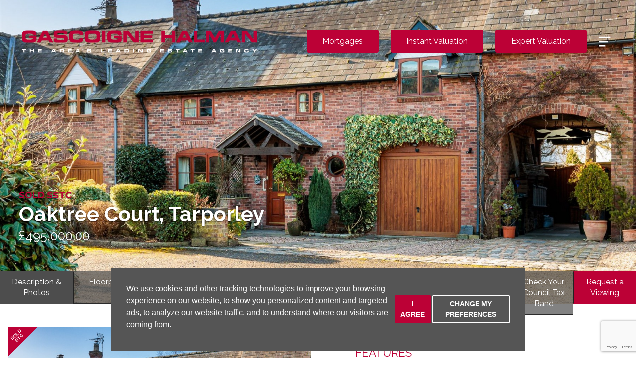

--- FILE ---
content_type: text/html; charset=UTF-8
request_url: https://www.gascoignehalman.co.uk/property-details/941228/cheshire/tarporley/oaktree-court
body_size: 10431
content:
<!doctype html>

<html lang="en-GB" prefix="og: http://ogp.me/ns# fb: http://ogp.me/ns/fb# website: http://ogp.me/ns/website#">
    <head>
        <meta charset="utf-8">
        <title>Oaktree Court, Willington Corner, Willington, Tarporley, 3 bedroom, Semi Detached</title>
        <meta name="viewport" content="width=device-width, initial-scale=1.0">
        <meta name="description" content="  Enjoying stunning far reaching open views of open countryside and ideally situated within an exclusive development where properties so rarely come...">
        <meta property="og:type" content="website">
        <meta property="og:locale" content="en_GB">
        <meta property="og:url" content="https://www.gascoignehalman.co.uk/property-details/941228/cheshire/tarporley/oaktree-court">
        <meta property="og:site_name" content="Gascoigne Halman">
        <meta property="og:title" content="Oaktree Court, Willington Corner, Willington, Tarporley, 3 bedroom, Semi Detached">
        <meta property="og:description" content="  Enjoying stunning far reaching open views of open countryside and ideally situated within an exclusive development where properties so rarely come...">
                <meta property="og:image" content="https://www.gascoignehalman.co.uk/resize/941228/0/1024">
        <meta property="og:image:secure_url" content="https://www.gascoignehalman.co.uk/resize/941228/0/1024">
        <meta property="og:image:width" content="1024">
                <link rel="stylesheet" href="https://stackpath.bootstrapcdn.com/bootstrap/3.4.1/css/bootstrap.min.css" integrity="sha384-HSMxcRTRxnN+Bdg0JdbxYKrThecOKuH5zCYotlSAcp1+c8xmyTe9GYg1l9a69psu" crossorigin="anonymous">
<link rel="stylesheet" href="/css/A.styles.css.pagespeed.cf.FuMT7OHfcK.css">
<link href="https://fonts.googleapis.com/css?family=Raleway:300,400,700&display=swap" rel="stylesheet">        <link rel="shortcut icon" href="/images/favicon.ico">
        <link rel="apple-touch-icon-precomposed" href="/images/apple-touch-icon.png.pagespeed.ce.G12mp0E4Aa.png">
        <link rel="canonical" href="https://www.gascoignehalman.co.uk/property-details/941228/cheshire/tarporley/oaktree-court">
        <script src="//www.freeprivacypolicy.com/public/cookie-consent/3.1.0/cookie-consent.js"></script>
<script>
    document.addEventListener('DOMContentLoaded', function () {
        cookieconsent.run({"notice_banner_type":"simple","consent_type":"express","palette":"dark","language":"en","website_name":"Gascoigne Halman","change_preferences_selector":"#cookiePrefs","cookies_policy_url":"/privacy-policy-and-notice/"});
    });
</script>

<!-- Google tag (gtag.js) -->
<script async src="https://www.googletagmanager.com/gtag/js?id=G-N6QPXXYND9"></script>
<script>
  window.dataLayer = window.dataLayer || [];
  function gtag(){dataLayer.push(arguments);}
  gtag('js', new Date());

  gtag('config', 'G-N6QPXXYND9');
</script>
<script type="text/plain" cookie-consent="tracking">
  (function(i,s,o,g,r,a,m){i['GoogleAnalyticsObject']=r;i[r]=i[r]||function(){
  (i[r].q=i[r].q||[]).push(arguments)},i[r].l=1*new Date();a=s.createElement(o),
  m=s.getElementsByTagName(o)[0];a.async=1;a.src=g;m.parentNode.insertBefore(a,m)
  })(window,document,'script','//www.google-analytics.com/analytics.js','ga');
  ga('create', 'UA-62525415-1', 'auto');
  ga('send', 'pageview');
</script>
<script type="text/plain" cookie-consent="tracking">
  (function(c,l,a,r,i,t,y){
      c[a]=c[a]||function(){(c[a].q=c[a].q||[]).push(arguments)};
      t=l.createElement(r);t.async=1;t.src="https://www.clarity.ms/tag/"+i;
      y=l.getElementsByTagName(r)[0];y.parentNode.insertBefore(t,y);
  })(window, document, "clarity", "script", "gg53m3old1");
</script>        <script type="application/ld+json">
        {
            "@context": "https://schema.org/",
            "@type": "Residence",
            "name": "Oaktree Court, Willington Corner, Willington, Tarporley",
            "image": "https://www.gascoignehalman.co.uk/resize/941228/0/1024",
            "description": " Enjoying stunning far reaching open views of open countryside and ideally situated within an exclusive development where properties so rarely come for sale, most appealing three bedroom converted barn ",
            "geo": {
                "@type": "GeoCoordinates",
                "latitude": "53.1949501037597660",
                "longitude": "-2.7036054134368896"
            },
            "photos": {
                "@context": "https://schema.org/",
                "@type": "ImageObject",
                "contentUrl":
                    [
                                                "https://www.gascoignehalman.co.uk/resize/941228/0",
                                                "https://www.gascoignehalman.co.uk/resize/941228/1",
                                                "https://www.gascoignehalman.co.uk/resize/941228/2",
                                                "https://www.gascoignehalman.co.uk/resize/941228/3",
                                                "https://www.gascoignehalman.co.uk/resize/941228/4",
                                                "https://www.gascoignehalman.co.uk/resize/941228/5",
                                                "https://www.gascoignehalman.co.uk/resize/941228/6",
                                                "https://www.gascoignehalman.co.uk/resize/941228/7",
                                                "https://www.gascoignehalman.co.uk/resize/941228/8",
                                                "https://www.gascoignehalman.co.uk/resize/941228/9",
                                                "https://www.gascoignehalman.co.uk/resize/941228/10",
                                                "https://www.gascoignehalman.co.uk/resize/941228/11",
                                                "https://www.gascoignehalman.co.uk/resize/941228/12",
                                                "https://www.gascoignehalman.co.uk/resize/941228/13",
                                                "https://www.gascoignehalman.co.uk/resize/941228/14",
                                                "https://www.gascoignehalman.co.uk/resize/941228/15",
                                                "https://www.gascoignehalman.co.uk/resize/941228/16",
                                                "https://www.gascoignehalman.co.uk/resize/941228/17",
                                                "https://www.gascoignehalman.co.uk/resize/941228/18",
                                                "https://www.gascoignehalman.co.uk/resize/941228/19",
                                                "https://www.gascoignehalman.co.uk/resize/941228/20",
                                                "https://www.gascoignehalman.co.uk/resize/941228/21",
                                                "https://www.gascoignehalman.co.uk/resize/941228/22"                    ]
            },
            "address": {
                "@context": "https://schema.org/",
                "@type": "PostalAddress",
                "streetAddress": "Oaktree Court, Willington Corner, Willington, Tarporley",
                "addressCountry": "UK"
            }
        }
        </script>
        <style>.btn.btn-primary.white{color:#fff}#miCollapse{margin-top:1em}.bi.bi-arrows-fullscreen{position:relative;left:14%;fill:#bc0136;z-index:999999}.bi.bi-arrows-fullscreen:hover{fill:rgba(255,3,74,1)}.carousel-caption h2{font-size:4rem}@media (max-width:840px){.bi.bi-arrows-fullscreen{left:3%}}</style>
    </head>
    <body>
        <header class="header-default">
	
<nav class="navbar navbar-default navbar-fixed-top">
		
    <div class="container-fluid">
			
        <div class="row">
			
            <div class="col-xs-12 col-sm-5 col-md-5 col-lg-5 no-padding">
        
                <div class="logo">
				
                    <a class="navbar-brand" href="/"><img src="/images/gascoigne-halman-logo.png.pagespeed.ce.NS4uoeibcW.png" class="img-responsive" width="500" height="55" alt="Gascoigne Halman"></a>
			
                </div>
                
            </div>
                
            <div class="col-xs-12 col-sm-7 col-md-7 col-lg-7 no-padding">
			
                <div class="nav-options">
                    <a href="/mortgages/" class="btn btn-primary hidden-xs hidden-sm">Mortgages</a>
                    <a href="/instantvaluation/" target="_blank" class="btn btn-primary">Instant Valuation</a>
				
                    <a href="/valuation.html" class="btn btn-primary">Expert Valuation</a>
				
                    <a href="#navigation" class="menu-button" data-toggle="modal" data-target=".menu-modal"><img src="/images/menu-icon.svg" alt="menu" width="25" height="25"><span class="sr-only"> Menu</span></a>
				 
                    <div class="clearfix"></div>
			
                </div>
            
            </div>
        
        </div>
		
    </div>
	
</nav>

</header>        <div id="large-property-carousel" class="carousel slide hidden-xs hidden-sm" data-ride="carousel">
            <div class="carousel-inner" role="listbox">
                <div class="item active" style="background-image:url('/resize/941228/0/1800'); background-position:center center; background-size:cover;">
                   
                    <div class="carousel-caption">
                                                <p class="red">SOLD SSTC</p>
                                                                        <h1>Oaktree Court, Tarporley</h1>
                                                <h3>£495,000.00&nbsp;</h3>
                    </div>
                </div>
            </div>
        </div>
        <div class="property-details-bg-container">
            <div class="container-fluid">
                <div class="row hidden-xs hidden-sm">
                    <div class="col-md-12 no-padding">
                        <ul class="nav nav-tabs nav-justified" role="tablist">
                            <li class="active"><a href="#property-short-description" role="tab" data-toggle="tab">Description &amp; Photos</a></li>
                                                        <li><a href="#property-floorplans" role="tab" data-toggle="tab">Floorplans</a></li>
                                                                                                                <li><a href="#property-epc" role="tab" data-toggle="tab">EPC</a></li>
                                                                                                                <li><a href="https://v4.salesandlettings.online/pls/gasch/rv?id=941228" target="_blank" rel="nofollow" role="tab">Brochure</a></li>
                                                        
                            <li><a href="#property-location" role="tab" data-toggle="tab">Property<br/>Location</a></li>
                                                        <li><a href="/property-details/941228/cheshire/tarporley/oaktree-court/local-schools?" rel="nofollow" role="tab">Local<br/>Schools</a></li>
                            <li><a href="/property-details/941228/cheshire/tarporley/oaktree-court/local-healthcare?" rel="nofollow" role="tab">Local<br/>Healthcare</a></li>
                            <li><a href="/property-details/941228/cheshire/tarporley/oaktree-court/local-stations?" rel="nofollow" role="tab">Railway<br/>Stations</a></li>
                            <li class="hidden-xs"><a href="https://www.gov.uk/council-tax-bands" title="Please click on this link to find out Your Council Tax information" rel="
                                    nofollow" target="_blank" role="tab">Check Your<br/>Council Tax Band</a></li>
                            <li><a href="/property-details/941228/cheshire/tarporley/oaktree-court/viewing" class="red-tab" rel="nofollow" role="tab">Request a Viewing</a></li>
                        </ul>
                        <div id="property-details-tab-panes" class="tab-content">
                            <div class="tab-pane fade in active" id="property-short-description">
                                <div class="col-xs-12 col-sm-12 col-md-12 col-lg-6">
                                    <br>
                                    
<div id="property-carousel" class="carousel slide property-images" data-ride="carousel">
	
              
    <svg viewBox="0 0 100 100" xmlns="http://www.w3.org/2000/svg" fill-rule="evenodd" clip-rule="evenodd" stroke-linejoin="round" stroke-miterlimit="1.414" class="corner-flash"><path d="M0 0v100L100 0H0z"/><g font-family="'Arial-BoldMT','Arial',sans-serif" font-weight="700" font-size="15"><text x="34.956" y="34.444" transform="rotate(-45 37.48 62.962)">SOLD</text><text x="40.79" y="49.934" transform="rotate(-45 37.48 62.962)">STC</text></g></svg>
        
    
		
    <div class="carousel-inner" role="listbox">
		
        		
        <div class="item active">
			
            <img src="/resize/941228/0/850" class="img-responsive" width="850" height="566" alt="Images for Oaktree Court, Willington Corner, Willington, Tarporley">
		
        </div>
		
        		
        <div class="item">
			
            <img src="/resize/941228/1/850" class="img-responsive" width="850" height="566" alt="Images for Oaktree Court, Willington Corner, Willington, Tarporley">
		
        </div>
		
        		
        <div class="item">
			
            <img src="/resize/941228/2/850" class="img-responsive" width="850" height="566" alt="Images for Oaktree Court, Willington Corner, Willington, Tarporley">
		
        </div>
		
        		
        <div class="item">
			
            <img src="/resize/941228/3/850" class="img-responsive" width="850" height="566" alt="Images for Oaktree Court, Willington Corner, Willington, Tarporley">
		
        </div>
		
        		
        <div class="item">
			
            <img src="/resize/941228/4/850" class="img-responsive" width="850" height="566" alt="Images for Oaktree Court, Willington Corner, Willington, Tarporley">
		
        </div>
		
        		
        <div class="item">
			
            <img src="/resize/941228/5/850" class="img-responsive" width="850" height="566" alt="Images for Oaktree Court, Willington Corner, Willington, Tarporley">
		
        </div>
		
        		
        <div class="item">
			
            <img src="/resize/941228/6/850" class="img-responsive" width="850" height="566" alt="Images for Oaktree Court, Willington Corner, Willington, Tarporley">
		
        </div>
		
        		
        <div class="item">
			
            <img src="/resize/941228/7/850" class="img-responsive" width="850" height="566" alt="Images for Oaktree Court, Willington Corner, Willington, Tarporley">
		
        </div>
		
        		
        <div class="item">
			
            <img src="/resize/941228/8/850" class="img-responsive" width="850" height="566" alt="Images for Oaktree Court, Willington Corner, Willington, Tarporley">
		
        </div>
		
        		
        <div class="item">
			
            <img src="/resize/941228/9/850" class="img-responsive" width="850" height="566" alt="Images for Oaktree Court, Willington Corner, Willington, Tarporley">
		
        </div>
		
        		
        <div class="item">
			
            <img src="/resize/941228/10/850" class="img-responsive" width="850" height="566" alt="Images for Oaktree Court, Willington Corner, Willington, Tarporley">
		
        </div>
		
        		
        <div class="item">
			
            <img src="/resize/941228/11/850" class="img-responsive" width="850" height="566" alt="Images for Oaktree Court, Willington Corner, Willington, Tarporley">
		
        </div>
		
        		
        <div class="item">
			
            <img src="/resize/941228/12/850" class="img-responsive" width="850" height="566" alt="Images for Oaktree Court, Willington Corner, Willington, Tarporley">
		
        </div>
		
        		
        <div class="item">
			
            <img src="/resize/941228/13/850" class="img-responsive" width="850" height="566" alt="Images for Oaktree Court, Willington Corner, Willington, Tarporley">
		
        </div>
		
        		
        <div class="item">
			
            <img src="/resize/941228/14/850" class="img-responsive" width="850" height="566" alt="Images for Oaktree Court, Willington Corner, Willington, Tarporley">
		
        </div>
		
        		
        <div class="item">
			
            <img src="/resize/941228/15/850" class="img-responsive" width="850" height="566" alt="Images for Oaktree Court, Willington Corner, Willington, Tarporley">
		
        </div>
		
        		
        <div class="item">
			
            <img src="/resize/941228/16/850" class="img-responsive" width="850" height="566" alt="Images for Oaktree Court, Willington Corner, Willington, Tarporley">
		
        </div>
		
        		
        <div class="item">
			
            <img src="/resize/941228/17/850" class="img-responsive" width="850" height="566" alt="Images for Oaktree Court, Willington Corner, Willington, Tarporley">
		
        </div>
		
        		
        <div class="item">
			
            <img src="/resize/941228/18/850" class="img-responsive" width="850" height="566" alt="Images for Oaktree Court, Willington Corner, Willington, Tarporley">
		
        </div>
		
        		
        <div class="item">
			
            <img src="/resize/941228/19/850" class="img-responsive" width="850" height="566" alt="Images for Oaktree Court, Willington Corner, Willington, Tarporley">
		
        </div>
		
        		
        <div class="item">
			
            <img src="/resize/941228/20/850" class="img-responsive" width="850" height="566" alt="Images for Oaktree Court, Willington Corner, Willington, Tarporley">
		
        </div>
		
        		
        <div class="item">
			
            <img src="/resize/941228/21/850" class="img-responsive" width="850" height="566" alt="Images for Oaktree Court, Willington Corner, Willington, Tarporley">
		
        </div>
		
        		
        <div class="item">
			
            <img src="/resize/941228/22/850" class="img-responsive" width="850" height="566" alt="Images for Oaktree Court, Willington Corner, Willington, Tarporley">
		
        </div>
		
        	
    </div>
	
    	
    <a class="left carousel-control" href="#property-carousel" role="button" data-slide="prev">
		
        <span class="glyphicon glyphicon-chevron-left" aria-hidden="true"></span>
		
        <span class="sr-only">Previous</span>
	
    </a>
	
    <a class="right carousel-control" href="#property-carousel" role="button" data-slide="next">
		
        <span class="glyphicon glyphicon-chevron-right" aria-hidden="true"></span>
		
        <span class="sr-only">Next</span>
	
    </a>
	
    
</div>

<div id="property-thumbnails" class="carousel slide hidden-xs" data-ride="carousel">

    	
    	
    <div class="carousel-inner" role="listbox">
		
        		
        <div class="item active">
			
            			
            <div class="col-sm-3 col-md-3 no-padding">
				
                <a data-target="#property-carousel" data-slide-to="0" class="active">
					
                    <img src="/resize/941228/0/220" class="img-responsive img-thumbnail" width="220" height="100" alt="Images for Oaktree Court, Willington Corner, Willington, Tarporley">
				
                </a>
			
            </div>
			
            			
            <div class="col-sm-3 col-md-3 no-padding">
				
                <a data-target="#property-carousel" data-slide-to="1" class="">
					
                    <img src="/resize/941228/1/220" class="img-responsive img-thumbnail" width="220" height="100" alt="Images for Oaktree Court, Willington Corner, Willington, Tarporley">
				
                </a>
			
            </div>
			
            			
            <div class="col-sm-3 col-md-3 no-padding">
				
                <a data-target="#property-carousel" data-slide-to="2" class="">
					
                    <img src="/resize/941228/2/220" class="img-responsive img-thumbnail" width="220" height="100" alt="Images for Oaktree Court, Willington Corner, Willington, Tarporley">
				
                </a>
			
            </div>
			
            			
            <div class="col-sm-3 col-md-3 no-padding">
				
                <a data-target="#property-carousel" data-slide-to="3" class="">
					
                    <img src="/resize/941228/3/220" class="img-responsive img-thumbnail" width="220" height="100" alt="Images for Oaktree Court, Willington Corner, Willington, Tarporley">
				
                </a>
			
            </div>
			
            		
        </div>
		
        		
        <div class="item">
			
            			
            <div class="col-sm-3 col-md-3 no-padding">
				
                <a data-target="#property-carousel" data-slide-to="4" class="">
					
                    <img src="/resize/941228/4/220" class="img-responsive img-thumbnail" width="220" height="100" alt="Images for Oaktree Court, Willington Corner, Willington, Tarporley">
				
                </a>
			
            </div>
			
            			
            <div class="col-sm-3 col-md-3 no-padding">
				
                <a data-target="#property-carousel" data-slide-to="5" class="">
					
                    <img src="/resize/941228/5/220" class="img-responsive img-thumbnail" width="220" height="100" alt="Images for Oaktree Court, Willington Corner, Willington, Tarporley">
				
                </a>
			
            </div>
			
            			
            <div class="col-sm-3 col-md-3 no-padding">
				
                <a data-target="#property-carousel" data-slide-to="6" class="">
					
                    <img src="/resize/941228/6/220" class="img-responsive img-thumbnail" width="220" height="100" alt="Images for Oaktree Court, Willington Corner, Willington, Tarporley">
				
                </a>
			
            </div>
			
            			
            <div class="col-sm-3 col-md-3 no-padding">
				
                <a data-target="#property-carousel" data-slide-to="7" class="">
					
                    <img src="/resize/941228/7/220" class="img-responsive img-thumbnail" width="220" height="100" alt="Images for Oaktree Court, Willington Corner, Willington, Tarporley">
				
                </a>
			
            </div>
			
            		
        </div>
		
        		
        <div class="item">
			
            			
            <div class="col-sm-3 col-md-3 no-padding">
				
                <a data-target="#property-carousel" data-slide-to="8" class="">
					
                    <img src="/resize/941228/8/220" class="img-responsive img-thumbnail" width="220" height="100" alt="Images for Oaktree Court, Willington Corner, Willington, Tarporley">
				
                </a>
			
            </div>
			
            			
            <div class="col-sm-3 col-md-3 no-padding">
				
                <a data-target="#property-carousel" data-slide-to="9" class="">
					
                    <img src="/resize/941228/9/220" class="img-responsive img-thumbnail" width="220" height="100" alt="Images for Oaktree Court, Willington Corner, Willington, Tarporley">
				
                </a>
			
            </div>
			
            			
            <div class="col-sm-3 col-md-3 no-padding">
				
                <a data-target="#property-carousel" data-slide-to="10" class="">
					
                    <img src="/resize/941228/10/220" class="img-responsive img-thumbnail" width="220" height="100" alt="Images for Oaktree Court, Willington Corner, Willington, Tarporley">
				
                </a>
			
            </div>
			
            			
            <div class="col-sm-3 col-md-3 no-padding">
				
                <a data-target="#property-carousel" data-slide-to="11" class="">
					
                    <img src="/resize/941228/11/220" class="img-responsive img-thumbnail" width="220" height="100" alt="Images for Oaktree Court, Willington Corner, Willington, Tarporley">
				
                </a>
			
            </div>
			
            		
        </div>
		
        		
        <div class="item">
			
            			
            <div class="col-sm-3 col-md-3 no-padding">
				
                <a data-target="#property-carousel" data-slide-to="12" class="">
					
                    <img src="/resize/941228/12/220" class="img-responsive img-thumbnail" width="220" height="100" alt="Images for Oaktree Court, Willington Corner, Willington, Tarporley">
				
                </a>
			
            </div>
			
            			
            <div class="col-sm-3 col-md-3 no-padding">
				
                <a data-target="#property-carousel" data-slide-to="13" class="">
					
                    <img src="/resize/941228/13/220" class="img-responsive img-thumbnail" width="220" height="100" alt="Images for Oaktree Court, Willington Corner, Willington, Tarporley">
				
                </a>
			
            </div>
			
            			
            <div class="col-sm-3 col-md-3 no-padding">
				
                <a data-target="#property-carousel" data-slide-to="14" class="">
					
                    <img src="/resize/941228/14/220" class="img-responsive img-thumbnail" width="220" height="100" alt="Images for Oaktree Court, Willington Corner, Willington, Tarporley">
				
                </a>
			
            </div>
			
            			
            <div class="col-sm-3 col-md-3 no-padding">
				
                <a data-target="#property-carousel" data-slide-to="15" class="">
					
                    <img src="/resize/941228/15/220" class="img-responsive img-thumbnail" width="220" height="100" alt="Images for Oaktree Court, Willington Corner, Willington, Tarporley">
				
                </a>
			
            </div>
			
            		
        </div>
		
        		
        <div class="item">
			
            			
            <div class="col-sm-3 col-md-3 no-padding">
				
                <a data-target="#property-carousel" data-slide-to="16" class="">
					
                    <img src="/resize/941228/16/220" class="img-responsive img-thumbnail" width="220" height="100" alt="Images for Oaktree Court, Willington Corner, Willington, Tarporley">
				
                </a>
			
            </div>
			
            			
            <div class="col-sm-3 col-md-3 no-padding">
				
                <a data-target="#property-carousel" data-slide-to="17" class="">
					
                    <img src="/resize/941228/17/220" class="img-responsive img-thumbnail" width="220" height="100" alt="Images for Oaktree Court, Willington Corner, Willington, Tarporley">
				
                </a>
			
            </div>
			
            			
            <div class="col-sm-3 col-md-3 no-padding">
				
                <a data-target="#property-carousel" data-slide-to="18" class="">
					
                    <img src="/resize/941228/18/220" class="img-responsive img-thumbnail" width="220" height="100" alt="Images for Oaktree Court, Willington Corner, Willington, Tarporley">
				
                </a>
			
            </div>
			
            			
            <div class="col-sm-3 col-md-3 no-padding">
				
                <a data-target="#property-carousel" data-slide-to="19" class="">
					
                    <img src="/resize/941228/19/220" class="img-responsive img-thumbnail" width="220" height="100" alt="Images for Oaktree Court, Willington Corner, Willington, Tarporley">
				
                </a>
			
            </div>
			
            		
        </div>
		
        		
        <div class="item">
			
            			
            <div class="col-sm-3 col-md-3 no-padding">
				
                <a data-target="#property-carousel" data-slide-to="20" class="">
					
                    <img src="/resize/941228/20/220" class="img-responsive img-thumbnail" width="220" height="100" alt="Images for Oaktree Court, Willington Corner, Willington, Tarporley">
				
                </a>
			
            </div>
			
            			
            <div class="col-sm-3 col-md-3 no-padding">
				
                <a data-target="#property-carousel" data-slide-to="21" class="">
					
                    <img src="/resize/941228/21/220" class="img-responsive img-thumbnail" width="220" height="100" alt="Images for Oaktree Court, Willington Corner, Willington, Tarporley">
				
                </a>
			
            </div>
			
            			
            <div class="col-sm-3 col-md-3 no-padding">
				
                <a data-target="#property-carousel" data-slide-to="22" class="">
					
                    <img src="/resize/941228/22/220" class="img-responsive img-thumbnail" width="220" height="100" alt="Images for Oaktree Court, Willington Corner, Willington, Tarporley">
				
                </a>
			
            </div>
			
            		
        </div>
		
        	
    </div>
	
    	
    <a class="left carousel-control" href="#property-thumbnails" role="button" data-slide="prev">
	
        <span class="glyphicon glyphicon-chevron-left" aria-hidden="true"></span>
		
        <span class="sr-only">Previous</span>
	
    </a>
	
    <a class="right carousel-control" href="#property-thumbnails" role="button" data-slide="next">
		
        <span class="glyphicon glyphicon-chevron-right" aria-hidden="true"></span>
		
        <span class="sr-only">Next</span>
	
    </a>
	
    
</div>

                                    <br>
                                </div>
                                <div class="col-xs-12 col-sm-12 col-md-12 col-lg-6">
                                    <div class="full-desc">
                                        <h2>Features</h2> 
                                        <ul style="padding-left:20px;margin-bottom:50px;">
                                         
                                            <li>Barn conversion within exclusive select development in hamlet of Willington</li>
                                         
                                            <li>Incredible far reaching rural views enjoyed to the rear</li>
                                         
                                            <li>Attractive building of significant architectural appeal</li>
                                         
                                            <li>Light, elegant and well planned living spaces</li>
                                         
                                            <li>Three double bedrooms and well appointed shower room</li>
                                         
                                            <li>Store room and extended utility room</li>
                                         
                                            <li>Wonderful landscaped garden, beautifully stocked </li>
                                         
                                            <li>Quality development where property rarely becomes available </li>
                                         
                                            <li>Viewing essential </li>
                                         
                                            <li>Close to both Tarporley and Kelsall villages </li>
                                                                                </ul>
                                        <h2>Description</h2>
                                        <p>Enjoying stunning far reaching open views of open countryside and ideally situated within an exclusive development where properties so rarely come for sale, most appealing three bedroom converted barn</p>
                                        <br><br>
                                        
                                        <a class="btn btn-primary white" role="button" data-toggle="collapse" href="#miCollapse" aria-expanded="false" aria-controls="miCollapse">Material Information
                                        </a>
                                        <br>
                                        <div class="collapse" id="miCollapse">
                                            <div class="well">
                                                <ul style="margin-bottom:50px;padding-left:20px;columns:2;">
                                                                                                            <li>Tenure - Freehold</li>
                                                         
                                                         
                                                         
                                                                                                        <li>Council Tax Band - E</li>
                                                                                                        
                                                    <li>Electricity - Mains Supply</li>
                                                    <li>Heating - Ask in branch</li>
                                                    <li>Water - Mains Supply</li>
                                                    <li>Sewerage - Ask in branch</li>
                                                    <li>Broadband -                                                         FTTC Fibre to the cabinet
                                                                                                                </li>
                                                    <li>Listed - Ask in branch</li>
                                                    
                                                    <li>Flooded in last 5 years - 
                                                                                                                Ask in branch</li>
                                                    
                                                                                                        <li>Accessibility / Adaptations - 
                                                                                                                    Ask in branch
                                                                                                                                                                        </li>
                                                    
                                                    <li>Restrictions - Ask in branch</li>
                                                    
                                                     <li>Required Access - Ask in branch</li>                                                    
                                                                                                    
                                                    <li>Any easements, servitudes, wayleaves - Ask in branch</li>
                                                    <li>Public/private right of way - Ask in branch</li>
                                                </ul>

                                            </div>
                                        </div>
                                        <br><br>
                                        <h2>Share this property</h2>
                                        <!-- ShareThis BEGIN --><div class="sharethis-inline-share-buttons"></div><!-- ShareThis END -->
                                    </div>
                                </div>
                            </div>
                                                        <div class="tab-pane fade" id="property-floorplans">
                                <br><br>
                                                                <a href="/resize/941228/23/0" target="_blank" rel="nofollow"><svg xmlns="http://www.w3.org/2000/svg" width="32" height="32" fill="currentColor" class="bi bi-arrows-fullscreen" viewBox="0 0 16 16">
                                    <path fill-rule="evenodd" d="M5.828 10.172a.5.5 0 0 0-.707 0l-4.096 4.096V11.5a.5.5 0 0 0-1 0v3.975a.5.5 0 0 0 .5.5H4.5a.5.5 0 0 0 0-1H1.732l4.096-4.096a.5.5 0 0 0 0-.707m4.344 0a.5.5 0 0 1 .707 0l4.096 4.096V11.5a.5.5 0 1 1 1 0v3.975a.5.5 0 0 1-.5.5H11.5a.5.5 0 0 1 0-1h2.768l-4.096-4.096a.5.5 0 0 1 0-.707m0-4.344a.5.5 0 0 0 .707 0l4.096-4.096V4.5a.5.5 0 1 0 1 0V.525a.5.5 0 0 0-.5-.5H11.5a.5.5 0 0 0 0 1h2.768l-4.096 4.096a.5.5 0 0 0 0 .707m-4.344 0a.5.5 0 0 1-.707 0L1.025 1.732V4.5a.5.5 0 0 1-1 0V.525a.5.5 0 0 1 .5-.5H4.5a.5.5 0 0 1 0 1H1.732l4.096 4.096a.5.5 0 0 1 0 .707"/>
                                  </svg></a>
                                
                                <img src="/resize/941228/23/980" class="img-responsive center-block" alt="Floorplan for Oaktree Court, Willington Corner, Willington, Tarporley">                                 <br><br>
                            </div>
                                                                                    <div class="tab-pane fade" id="property-epc">
                                <br><br>
                                <img src="https://v4.salesandlettings.online/gasch/images/941228_2317765_IMAGES_PE_9412281.png" class="img-responsive center-block" alt="EPC Graph for Oaktree Court, Willington Corner, Willington, Tarporley">
                                <br><br>
                            </div>
                                                        <div class="tab-pane fade" id="property-location">
                                <div id="googlemap">
                                    <noscript>You need to allow JavaScript in your browser to view the location of this property.</noscript>
                                </div>
                            </div>
                                                    </div>
                    </div>
                </div>
                <div class="row hidden-md hidden-lg">
                    <div class="col-md-12">
                        
<div id="property-carousel" class="carousel slide property-images" data-ride="carousel">
	
              
    <svg viewBox="0 0 100 100" xmlns="http://www.w3.org/2000/svg" fill-rule="evenodd" clip-rule="evenodd" stroke-linejoin="round" stroke-miterlimit="1.414" class="corner-flash"><path d="M0 0v100L100 0H0z"/><g font-family="'Arial-BoldMT','Arial',sans-serif" font-weight="700" font-size="15"><text x="34.956" y="34.444" transform="rotate(-45 37.48 62.962)">SOLD</text><text x="40.79" y="49.934" transform="rotate(-45 37.48 62.962)">STC</text></g></svg>
        
    
		
    <div class="carousel-inner" role="listbox">
		
        		
        <div class="item active">
			
            <img src="/resize/941228/0/850" class="img-responsive" width="850" height="566" alt="Images for Oaktree Court, Willington Corner, Willington, Tarporley">
		
        </div>
		
        		
        <div class="item">
			
            <img src="/resize/941228/1/850" class="img-responsive" width="850" height="566" alt="Images for Oaktree Court, Willington Corner, Willington, Tarporley">
		
        </div>
		
        		
        <div class="item">
			
            <img src="/resize/941228/2/850" class="img-responsive" width="850" height="566" alt="Images for Oaktree Court, Willington Corner, Willington, Tarporley">
		
        </div>
		
        		
        <div class="item">
			
            <img src="/resize/941228/3/850" class="img-responsive" width="850" height="566" alt="Images for Oaktree Court, Willington Corner, Willington, Tarporley">
		
        </div>
		
        		
        <div class="item">
			
            <img src="/resize/941228/4/850" class="img-responsive" width="850" height="566" alt="Images for Oaktree Court, Willington Corner, Willington, Tarporley">
		
        </div>
		
        		
        <div class="item">
			
            <img src="/resize/941228/5/850" class="img-responsive" width="850" height="566" alt="Images for Oaktree Court, Willington Corner, Willington, Tarporley">
		
        </div>
		
        		
        <div class="item">
			
            <img src="/resize/941228/6/850" class="img-responsive" width="850" height="566" alt="Images for Oaktree Court, Willington Corner, Willington, Tarporley">
		
        </div>
		
        		
        <div class="item">
			
            <img src="/resize/941228/7/850" class="img-responsive" width="850" height="566" alt="Images for Oaktree Court, Willington Corner, Willington, Tarporley">
		
        </div>
		
        		
        <div class="item">
			
            <img src="/resize/941228/8/850" class="img-responsive" width="850" height="566" alt="Images for Oaktree Court, Willington Corner, Willington, Tarporley">
		
        </div>
		
        		
        <div class="item">
			
            <img src="/resize/941228/9/850" class="img-responsive" width="850" height="566" alt="Images for Oaktree Court, Willington Corner, Willington, Tarporley">
		
        </div>
		
        		
        <div class="item">
			
            <img src="/resize/941228/10/850" class="img-responsive" width="850" height="566" alt="Images for Oaktree Court, Willington Corner, Willington, Tarporley">
		
        </div>
		
        		
        <div class="item">
			
            <img src="/resize/941228/11/850" class="img-responsive" width="850" height="566" alt="Images for Oaktree Court, Willington Corner, Willington, Tarporley">
		
        </div>
		
        		
        <div class="item">
			
            <img src="/resize/941228/12/850" class="img-responsive" width="850" height="566" alt="Images for Oaktree Court, Willington Corner, Willington, Tarporley">
		
        </div>
		
        		
        <div class="item">
			
            <img src="/resize/941228/13/850" class="img-responsive" width="850" height="566" alt="Images for Oaktree Court, Willington Corner, Willington, Tarporley">
		
        </div>
		
        		
        <div class="item">
			
            <img src="/resize/941228/14/850" class="img-responsive" width="850" height="566" alt="Images for Oaktree Court, Willington Corner, Willington, Tarporley">
		
        </div>
		
        		
        <div class="item">
			
            <img src="/resize/941228/15/850" class="img-responsive" width="850" height="566" alt="Images for Oaktree Court, Willington Corner, Willington, Tarporley">
		
        </div>
		
        		
        <div class="item">
			
            <img src="/resize/941228/16/850" class="img-responsive" width="850" height="566" alt="Images for Oaktree Court, Willington Corner, Willington, Tarporley">
		
        </div>
		
        		
        <div class="item">
			
            <img src="/resize/941228/17/850" class="img-responsive" width="850" height="566" alt="Images for Oaktree Court, Willington Corner, Willington, Tarporley">
		
        </div>
		
        		
        <div class="item">
			
            <img src="/resize/941228/18/850" class="img-responsive" width="850" height="566" alt="Images for Oaktree Court, Willington Corner, Willington, Tarporley">
		
        </div>
		
        		
        <div class="item">
			
            <img src="/resize/941228/19/850" class="img-responsive" width="850" height="566" alt="Images for Oaktree Court, Willington Corner, Willington, Tarporley">
		
        </div>
		
        		
        <div class="item">
			
            <img src="/resize/941228/20/850" class="img-responsive" width="850" height="566" alt="Images for Oaktree Court, Willington Corner, Willington, Tarporley">
		
        </div>
		
        		
        <div class="item">
			
            <img src="/resize/941228/21/850" class="img-responsive" width="850" height="566" alt="Images for Oaktree Court, Willington Corner, Willington, Tarporley">
		
        </div>
		
        		
        <div class="item">
			
            <img src="/resize/941228/22/850" class="img-responsive" width="850" height="566" alt="Images for Oaktree Court, Willington Corner, Willington, Tarporley">
		
        </div>
		
        	
    </div>
	
    	
    <a class="left carousel-control" href="#property-carousel" role="button" data-slide="prev">
		
        <span class="glyphicon glyphicon-chevron-left" aria-hidden="true"></span>
		
        <span class="sr-only">Previous</span>
	
    </a>
	
    <a class="right carousel-control" href="#property-carousel" role="button" data-slide="next">
		
        <span class="glyphicon glyphicon-chevron-right" aria-hidden="true"></span>
		
        <span class="sr-only">Next</span>
	
    </a>
	
    
</div>

<div id="property-thumbnails" class="carousel slide hidden-xs" data-ride="carousel">

    	
    	
    <div class="carousel-inner" role="listbox">
		
        		
        <div class="item active">
			
            			
            <div class="col-sm-3 col-md-3 no-padding">
				
                <a data-target="#property-carousel" data-slide-to="0" class="active">
					
                    <img src="/resize/941228/0/220" class="img-responsive img-thumbnail" width="220" height="100" alt="Images for Oaktree Court, Willington Corner, Willington, Tarporley">
				
                </a>
			
            </div>
			
            			
            <div class="col-sm-3 col-md-3 no-padding">
				
                <a data-target="#property-carousel" data-slide-to="1" class="">
					
                    <img src="/resize/941228/1/220" class="img-responsive img-thumbnail" width="220" height="100" alt="Images for Oaktree Court, Willington Corner, Willington, Tarporley">
				
                </a>
			
            </div>
			
            			
            <div class="col-sm-3 col-md-3 no-padding">
				
                <a data-target="#property-carousel" data-slide-to="2" class="">
					
                    <img src="/resize/941228/2/220" class="img-responsive img-thumbnail" width="220" height="100" alt="Images for Oaktree Court, Willington Corner, Willington, Tarporley">
				
                </a>
			
            </div>
			
            			
            <div class="col-sm-3 col-md-3 no-padding">
				
                <a data-target="#property-carousel" data-slide-to="3" class="">
					
                    <img src="/resize/941228/3/220" class="img-responsive img-thumbnail" width="220" height="100" alt="Images for Oaktree Court, Willington Corner, Willington, Tarporley">
				
                </a>
			
            </div>
			
            		
        </div>
		
        		
        <div class="item">
			
            			
            <div class="col-sm-3 col-md-3 no-padding">
				
                <a data-target="#property-carousel" data-slide-to="4" class="">
					
                    <img src="/resize/941228/4/220" class="img-responsive img-thumbnail" width="220" height="100" alt="Images for Oaktree Court, Willington Corner, Willington, Tarporley">
				
                </a>
			
            </div>
			
            			
            <div class="col-sm-3 col-md-3 no-padding">
				
                <a data-target="#property-carousel" data-slide-to="5" class="">
					
                    <img src="/resize/941228/5/220" class="img-responsive img-thumbnail" width="220" height="100" alt="Images for Oaktree Court, Willington Corner, Willington, Tarporley">
				
                </a>
			
            </div>
			
            			
            <div class="col-sm-3 col-md-3 no-padding">
				
                <a data-target="#property-carousel" data-slide-to="6" class="">
					
                    <img src="/resize/941228/6/220" class="img-responsive img-thumbnail" width="220" height="100" alt="Images for Oaktree Court, Willington Corner, Willington, Tarporley">
				
                </a>
			
            </div>
			
            			
            <div class="col-sm-3 col-md-3 no-padding">
				
                <a data-target="#property-carousel" data-slide-to="7" class="">
					
                    <img src="/resize/941228/7/220" class="img-responsive img-thumbnail" width="220" height="100" alt="Images for Oaktree Court, Willington Corner, Willington, Tarporley">
				
                </a>
			
            </div>
			
            		
        </div>
		
        		
        <div class="item">
			
            			
            <div class="col-sm-3 col-md-3 no-padding">
				
                <a data-target="#property-carousel" data-slide-to="8" class="">
					
                    <img src="/resize/941228/8/220" class="img-responsive img-thumbnail" width="220" height="100" alt="Images for Oaktree Court, Willington Corner, Willington, Tarporley">
				
                </a>
			
            </div>
			
            			
            <div class="col-sm-3 col-md-3 no-padding">
				
                <a data-target="#property-carousel" data-slide-to="9" class="">
					
                    <img src="/resize/941228/9/220" class="img-responsive img-thumbnail" width="220" height="100" alt="Images for Oaktree Court, Willington Corner, Willington, Tarporley">
				
                </a>
			
            </div>
			
            			
            <div class="col-sm-3 col-md-3 no-padding">
				
                <a data-target="#property-carousel" data-slide-to="10" class="">
					
                    <img src="/resize/941228/10/220" class="img-responsive img-thumbnail" width="220" height="100" alt="Images for Oaktree Court, Willington Corner, Willington, Tarporley">
				
                </a>
			
            </div>
			
            			
            <div class="col-sm-3 col-md-3 no-padding">
				
                <a data-target="#property-carousel" data-slide-to="11" class="">
					
                    <img src="/resize/941228/11/220" class="img-responsive img-thumbnail" width="220" height="100" alt="Images for Oaktree Court, Willington Corner, Willington, Tarporley">
				
                </a>
			
            </div>
			
            		
        </div>
		
        		
        <div class="item">
			
            			
            <div class="col-sm-3 col-md-3 no-padding">
				
                <a data-target="#property-carousel" data-slide-to="12" class="">
					
                    <img src="/resize/941228/12/220" class="img-responsive img-thumbnail" width="220" height="100" alt="Images for Oaktree Court, Willington Corner, Willington, Tarporley">
				
                </a>
			
            </div>
			
            			
            <div class="col-sm-3 col-md-3 no-padding">
				
                <a data-target="#property-carousel" data-slide-to="13" class="">
					
                    <img src="/resize/941228/13/220" class="img-responsive img-thumbnail" width="220" height="100" alt="Images for Oaktree Court, Willington Corner, Willington, Tarporley">
				
                </a>
			
            </div>
			
            			
            <div class="col-sm-3 col-md-3 no-padding">
				
                <a data-target="#property-carousel" data-slide-to="14" class="">
					
                    <img src="/resize/941228/14/220" class="img-responsive img-thumbnail" width="220" height="100" alt="Images for Oaktree Court, Willington Corner, Willington, Tarporley">
				
                </a>
			
            </div>
			
            			
            <div class="col-sm-3 col-md-3 no-padding">
				
                <a data-target="#property-carousel" data-slide-to="15" class="">
					
                    <img src="/resize/941228/15/220" class="img-responsive img-thumbnail" width="220" height="100" alt="Images for Oaktree Court, Willington Corner, Willington, Tarporley">
				
                </a>
			
            </div>
			
            		
        </div>
		
        		
        <div class="item">
			
            			
            <div class="col-sm-3 col-md-3 no-padding">
				
                <a data-target="#property-carousel" data-slide-to="16" class="">
					
                    <img src="/resize/941228/16/220" class="img-responsive img-thumbnail" width="220" height="100" alt="Images for Oaktree Court, Willington Corner, Willington, Tarporley">
				
                </a>
			
            </div>
			
            			
            <div class="col-sm-3 col-md-3 no-padding">
				
                <a data-target="#property-carousel" data-slide-to="17" class="">
					
                    <img src="/resize/941228/17/220" class="img-responsive img-thumbnail" width="220" height="100" alt="Images for Oaktree Court, Willington Corner, Willington, Tarporley">
				
                </a>
			
            </div>
			
            			
            <div class="col-sm-3 col-md-3 no-padding">
				
                <a data-target="#property-carousel" data-slide-to="18" class="">
					
                    <img src="/resize/941228/18/220" class="img-responsive img-thumbnail" width="220" height="100" alt="Images for Oaktree Court, Willington Corner, Willington, Tarporley">
				
                </a>
			
            </div>
			
            			
            <div class="col-sm-3 col-md-3 no-padding">
				
                <a data-target="#property-carousel" data-slide-to="19" class="">
					
                    <img src="/resize/941228/19/220" class="img-responsive img-thumbnail" width="220" height="100" alt="Images for Oaktree Court, Willington Corner, Willington, Tarporley">
				
                </a>
			
            </div>
			
            		
        </div>
		
        		
        <div class="item">
			
            			
            <div class="col-sm-3 col-md-3 no-padding">
				
                <a data-target="#property-carousel" data-slide-to="20" class="">
					
                    <img src="/resize/941228/20/220" class="img-responsive img-thumbnail" width="220" height="100" alt="Images for Oaktree Court, Willington Corner, Willington, Tarporley">
				
                </a>
			
            </div>
			
            			
            <div class="col-sm-3 col-md-3 no-padding">
				
                <a data-target="#property-carousel" data-slide-to="21" class="">
					
                    <img src="/resize/941228/21/220" class="img-responsive img-thumbnail" width="220" height="100" alt="Images for Oaktree Court, Willington Corner, Willington, Tarporley">
				
                </a>
			
            </div>
			
            			
            <div class="col-sm-3 col-md-3 no-padding">
				
                <a data-target="#property-carousel" data-slide-to="22" class="">
					
                    <img src="/resize/941228/22/220" class="img-responsive img-thumbnail" width="220" height="100" alt="Images for Oaktree Court, Willington Corner, Willington, Tarporley">
				
                </a>
			
            </div>
			
            		
        </div>
		
        	
    </div>
	
    	
    <a class="left carousel-control" href="#property-thumbnails" role="button" data-slide="prev">
	
        <span class="glyphicon glyphicon-chevron-left" aria-hidden="true"></span>
		
        <span class="sr-only">Previous</span>
	
    </a>
	
    <a class="right carousel-control" href="#property-thumbnails" role="button" data-slide="next">
		
        <span class="glyphicon glyphicon-chevron-right" aria-hidden="true"></span>
		
        <span class="sr-only">Next</span>
	
    </a>
	
    
</div>

                        <br>
                                                <p class="red">SOLD SSTC</p>
                                                <h1>Oaktree Court, Tarporley</h1>
                        <h3>£495,000.00&nbsp;</h3>
                        <p>Enjoying stunning far reaching open views of open countryside and ideally situated within an exclusive development where properties so rarely come for sale, most appealing three bedroom converted barn</p>
                        <br><br>
                        <h4><strong>Share this property</strong></h4>
                        <div class="addthis_inline_share_toolbox"></div>
                        <br>
                                                <br>
                        <h3>Floorplans</h3>
                        <br>
                                                <a href="/resize/941228/23/0" target="_blank" rel="nofollow"><svg xmlns="http://www.w3.org/2000/svg" width="24" height="24" fill="currentColor" class="bi bi-arrows-fullscreen" viewBox="0 0 16 16">
                            <path fill-rule="evenodd" d="M5.828 10.172a.5.5 0 0 0-.707 0l-4.096 4.096V11.5a.5.5 0 0 0-1 0v3.975a.5.5 0 0 0 .5.5H4.5a.5.5 0 0 0 0-1H1.732l4.096-4.096a.5.5 0 0 0 0-.707m4.344 0a.5.5 0 0 1 .707 0l4.096 4.096V11.5a.5.5 0 1 1 1 0v3.975a.5.5 0 0 1-.5.5H11.5a.5.5 0 0 1 0-1h2.768l-4.096-4.096a.5.5 0 0 1 0-.707m0-4.344a.5.5 0 0 0 .707 0l4.096-4.096V4.5a.5.5 0 1 0 1 0V.525a.5.5 0 0 0-.5-.5H11.5a.5.5 0 0 0 0 1h2.768l-4.096 4.096a.5.5 0 0 0 0 .707m-4.344 0a.5.5 0 0 1-.707 0L1.025 1.732V4.5a.5.5 0 0 1-1 0V.525a.5.5 0 0 1 .5-.5H4.5a.5.5 0 0 1 0 1H1.732l4.096 4.096a.5.5 0 0 1 0 .707"/>
                          </svg></a>
                
                        <img src="/resize/941228/23/980" class="img-responsive center-block" alt="Floorplan for Oaktree Court, Willington Corner, Willington, Tarporley">                         <br>
                                                                        <h3>EPC</h3>
                        <br>
                        <img src="https://v4.salesandlettings.online/gasch/images/941228_2317765_IMAGES_PE_9412281.png" class="img-responsive center-block" alt="EPC Graph for Oaktree Court, Willington Corner, Willington, Tarporley">
                        <br>
                                                                        <a href="/property-details/941228/cheshire/tarporley/oaktree-court/viewing?" class="btn btn-primary-red" rel="nofollow">Request a Viewing</a>
                                                <a href="https://v4.salesandlettings.online/pls/gasch/rv?id=941228" target="_blank" rel="nofollow" class="btn btn-primary-red">Brochure</a>
                                                <a href="/property-details/941228/cheshire/tarporley/oaktree-court/local-schools?" rel="nofollow" class="btn btn-primary-red">Local Schools</a>
                        <a href="/property-details/941228/cheshire/tarporley/oaktree-court/local-healthcare?" rel="nofollow" class="btn btn-primary-red">Local Healthcare</a>
                        <a href="/property-details/941228/cheshire/tarporley/oaktree-court/local-stations?" rel="nofollow" class="btn btn-primary-red">Railway Stations</a>
                    </div>
                </div>
            </div>
        </div>
        <div class="top-footer">
    <div class="container-fluid">
        <div class="row">
            <div class="col-xs-12 col-sm-12 col-md-12 col-lg-8">
                <img src="/images/gascoigne-halman-logo.png.pagespeed.ce.NS4uoeibcW.png" class="img-responsive" width="500" height="55" alt="Gascoigne Halman">
                <br>
                <p><small>Gascoigne Halman Limited is registered in England and Wales under company number 2274169,
                        Registered Office is 42 Alderley Road, Wilmslow, Cheshire, SK9 1NY. VAT Registration Number is
                        500 2481 05.</small></p>
                <p><small>For activities relating to regulated mortgages and non-investment insurance contracts, Gascoigne Halman is an appointed representative of Connells Limited which is authorised and regulated by the Financial Conduct Authority. Connells Limited’s Financial Services Register number is 302221.</small></p>

                <p><strong>&copy; 2026 Gascoigne Halman</strong><br/><a href="/terms-of-use/" title="Terms of Use" rel="nofollow">Terms of Use</a> | <a href="/privacy-policy-and-notice/" title="Privacy Policy" rel="nofollow">Privacy Policy &amp; Notice</a> | <a href="#" id="cookiePrefs">Cookie Preferences</a> | <a href="/xml/cache/modules/cmp/certificate.pdf?v=989372035" title="CMP Certificate" rel="nofollow">CMP Certificate</a> | <a href="https://www.propertymark.co.uk/professional-standards/rules.html" title="CMP Certificate Memberships" rel="nofollow">CMP Membership Rules</a><br><a href="https://bit.ly/thepropertyjungle" target="_blank" rel="noopener noreferrer">Website designed and maintained by The Property Jungle</a></p>


            </div>
            <div class="col-xs-12 col-sm-12 col-md-12 col-lg-4 quick-links">
                <h4 class="grey">Quick Links</h4>
                <br>
                <p><a href="/about-us.html" title="About Us">About Us</a></p>
                <p><a href="/buying.html" title="Buying">Buying</a></p>
                <p><a href="/selling.html" title="Selling">Selling</a></p>
                <p><a href="/property-to-let.html" title="Letting">Letting</a></p>
                <p><a href="/mortgages/" title="Mortgages">Mortgages</a></p>
                <p><a href="/land-new-homes.html" title="New Homes">New Homes</a></p>
                <p><a href="/careers.html" title="Careers">Careers</a></p>
                <p><a href="/registration.html" title="Register">Register</a></p>
                <p><a href="/contact.html" title="Contact Us">Contact Us</a></p>
               <!-- <p><a href="/pdf/GH_Lettings_Complaints_procedure.pdf" target="_blank">Residential Lettings<br> Complaints Procedure</a></p>
                <p><a href="/mortgages/complaints-procedure/">Mortgage Services<br> Complaints Procedure</a></p>-->
                <p><a href="/when-things-go-wrong.html" class="btn btn-primary-ghost-dark">When Things Go Wrong</a></p>

                <br>
                <p>Follow us: <a href="https://twitter.com/GascoigneHalman" target="_blank" title="Twitter"><img src="/images/twitter.png.pagespeed.ce.MkyNA415Jm.png" class="img-responsive" width="35" height="36" alt="Twitter"></a> <a href="https://www.facebook.com/GascoigneHalman/" target="_blank" title="Facebook"><img src="/images/facebook.png.pagespeed.ce.c2ALU2EmI-.png" class="img-responsive" width="35" height="36" alt="Facebook"></a><a href="https://www.instagram.com/gascoignehalman/" target="_blank" title="instagram"><img src="/images/instagram.png.pagespeed.ce.77KCJ6IdIX.png" class="img-responsive" width="35" height="36" alt="instagram"></a></p>
            </div>
        </div>
    </div>
</div>
<footer class="footer">
    <div class="container-fluid">
        <div class="row">
            <div class="col-sm-12 text-center">
                <img src="/images/arla-logo.png.pagespeed.ce.jc9BqNMGwt.png" width="88" height="48" alt="ARLA">
                <img src="/images/naea-logo.png.pagespeed.ce.byzrtD2SX0.png" width="88" height="48" alt="NAEA">

                <a href="http://www.tpos.co.uk/" target="_blank">
                    <img src="https://library.thepropertyjungle.com/images/associations/the-property-ombudsman.svg" height="48" alt="The Property Ombudsman">
                </a>
                <img src="https://library.thepropertyjungle.com/images/associations/tsi.svg" height="48" alt="TSI">
                <img src="/images/rightmove-logo.png.pagespeed.ce.5819Tas-EH.png" width="139" height="48" alt="Rightmove">
                <img src="/images/zoopla.svg" width="150" height="44" alt="On the Market">
            </div>
		</div>
    </div>
    <a href="#" id="back-to-top"><span class="glyphicon glyphicon-arrow-up"></span></a>
</footer>
<div class="modal fade menu-modal" id="navigation" tabindex="-1" role="dialog">
	
    <a data-dismiss="modal" class="close-mod" aria-label="Close" aria-hidden="true"><img src="/images/cross.png.pagespeed.ce.lU97dM2kXt.png" width="35" height="28" alt="Close icon"/></a>
	
    <div class="modal-dialog modal-lg">
		
        <div class="modal-content">
			
            <div class="modal-body">
				
                <div class="container-fluid">
					
                    <div class="row">
                        
                        <div id="main-navigation">
                    		
                            <div class="col-sm-12 col-md-12 text-center">
    
    <ul style="list-style:none;">
        
        <li><a href="/" title="Home Page">Home</a></li>
        
        <li><a href="/about-us.html" title="About Us">About Us</a></li>
        
        <li><a href="/buying.html" title="Buying">Buying</a></li>

        <li><a href="/selling.html" title="Selling">Selling</a></li>
    
        <li><a href="/property-to-let.html" title="Letting">Letting</a></li>

        <li><a href="/mortgages/" title="Finance">Mortgages</a></li>

        <li><a href="/land-new-homes.html" title="New Homes">Land & New Homes</a></li>

        <li><a href="/registration.html" title="Register">Register</a></li>

        <li><a href="/careers.html" title="Careers">Careers</a></li>

        <li><a href="/reviews.html" title="Reviews">Reviews</a></li>

        <li><a href="/news" title="News">News</a></li>

        <li><a href="/contact.html" title="Contact Us">Contact Us</a></li>
    
    </ul>

</div>                        
                        </div>
					
                    </div>
				
                </div>
			
            </div>
		
        </div>
	
    </div>

</div>        
				<script>
					(function () {
						
				function noop () { }
				window.PropertyMap = {
					fitBounds: noop,
					triggerResize: noop,
					map: { setOptions: noop },
					renderStreetview: function (svopt, lat, lng, yaw, pitch, zoom) {
						var params = {
								key: "AIzaSyC3v_Jz-dtirWyJz7nLoHNDTv91y6Pb1sQ",
								location: lat + "," + lng,
								heading: yaw,
								pitch: pitch,
								fov: 180 / Math.pow(2, Math.max(zoom, 1)),
							},
							query = Object.keys(params).map(function (param) {
								return param + "=" + encodeURIComponent(params[param]);
							}),
							url = "https://www.google.com/maps/embed/v1/streetview?" + query.join("&");
						show((svopt && svopt.id) || "streetview", url);
					},
				};

				function show (id, src) {
					var container, iframe;

					container = document.getElementById(id);
					while (container.firstChild) {
						container.removeChild(container.firstChild);
					}
					iframe = document.createElement("iframe");
					iframe.referrerPolicy = "strict-origin-when-cross-origin";
					iframe.src = src;
					iframe.style.width = iframe.style.height = "100%";
					iframe.style.border = "none";
					container.appendChild(iframe);
				}
				window.ShowMap = function (opt) {
					show((opt && opt.id) || "googlemap", "https:\/\/www.google.com\/maps\/embed\/v1\/place?key=AIzaSyC3v_Jz-dtirWyJz7nLoHNDTv91y6Pb1sQ&q=53.1949501037597660%2C-2.7036054134368896");
				}
					})();
				</script>
        <script src="https://ajax.googleapis.com/ajax/libs/jquery/3.6.0/jquery.min.js"></script>
<script src="/xml/js/tpj.js.pagespeed.ce.LaajylQlSN.js"></script>
<script src="/xml/js/jquery/jquery.utils.js.pagespeed.ce.lTKIBA_7Zp.js"></script>
<script src="/xml/js/jquery/jquery.livequery.js.pagespeed.ce.NyPN0CNmhH.js"></script>
<script src="/xml/js/plugin.js.pagespeed.ce.T3uOBskG9t.js"></script>
<script src="/xml/js/jquery/site.js.pagespeed.ce.W0B3eHtzDY.js"></script>
<script src="/js/site.js.pagespeed.ce.vhVqaprWRq.js"></script>
<script src="https://www.google.com/recaptcha/api.js?render=6Ldsl9gUAAAAAL7SxK2rLJ-PxbYRPoxMzBo0zGVu&onload=recaptchaOnload"></script><script>
grecaptcha.ready(function() {    grecaptcha.execute('6Ldsl9gUAAAAAL7SxK2rLJ-PxbYRPoxMzBo0zGVu', {action: 'pageload'});});
</script>
<script src="https://stackpath.bootstrapcdn.com/bootstrap/3.4.1/js/bootstrap.min.js" integrity="sha384-aJ21OjlMXNL5UyIl/XNwTMqvzeRMZH2w8c5cRVpzpU8Y5bApTppSuUkhZXN0VxHd" crossorigin="anonymous"></script>
<script src='https://platform-api.sharethis.com/js/sharethis.js#property=646f701540353a0019caef76&product=sop' async></script>        
    </body>
</html>

--- FILE ---
content_type: text/html; charset=utf-8
request_url: https://www.google.com/recaptcha/api2/anchor?ar=1&k=6Ldsl9gUAAAAAL7SxK2rLJ-PxbYRPoxMzBo0zGVu&co=aHR0cHM6Ly93d3cuZ2FzY29pZ25laGFsbWFuLmNvLnVrOjQ0Mw..&hl=en&v=PoyoqOPhxBO7pBk68S4YbpHZ&size=invisible&anchor-ms=20000&execute-ms=30000&cb=vciv4zhgph1s
body_size: 48865
content:
<!DOCTYPE HTML><html dir="ltr" lang="en"><head><meta http-equiv="Content-Type" content="text/html; charset=UTF-8">
<meta http-equiv="X-UA-Compatible" content="IE=edge">
<title>reCAPTCHA</title>
<style type="text/css">
/* cyrillic-ext */
@font-face {
  font-family: 'Roboto';
  font-style: normal;
  font-weight: 400;
  font-stretch: 100%;
  src: url(//fonts.gstatic.com/s/roboto/v48/KFO7CnqEu92Fr1ME7kSn66aGLdTylUAMa3GUBHMdazTgWw.woff2) format('woff2');
  unicode-range: U+0460-052F, U+1C80-1C8A, U+20B4, U+2DE0-2DFF, U+A640-A69F, U+FE2E-FE2F;
}
/* cyrillic */
@font-face {
  font-family: 'Roboto';
  font-style: normal;
  font-weight: 400;
  font-stretch: 100%;
  src: url(//fonts.gstatic.com/s/roboto/v48/KFO7CnqEu92Fr1ME7kSn66aGLdTylUAMa3iUBHMdazTgWw.woff2) format('woff2');
  unicode-range: U+0301, U+0400-045F, U+0490-0491, U+04B0-04B1, U+2116;
}
/* greek-ext */
@font-face {
  font-family: 'Roboto';
  font-style: normal;
  font-weight: 400;
  font-stretch: 100%;
  src: url(//fonts.gstatic.com/s/roboto/v48/KFO7CnqEu92Fr1ME7kSn66aGLdTylUAMa3CUBHMdazTgWw.woff2) format('woff2');
  unicode-range: U+1F00-1FFF;
}
/* greek */
@font-face {
  font-family: 'Roboto';
  font-style: normal;
  font-weight: 400;
  font-stretch: 100%;
  src: url(//fonts.gstatic.com/s/roboto/v48/KFO7CnqEu92Fr1ME7kSn66aGLdTylUAMa3-UBHMdazTgWw.woff2) format('woff2');
  unicode-range: U+0370-0377, U+037A-037F, U+0384-038A, U+038C, U+038E-03A1, U+03A3-03FF;
}
/* math */
@font-face {
  font-family: 'Roboto';
  font-style: normal;
  font-weight: 400;
  font-stretch: 100%;
  src: url(//fonts.gstatic.com/s/roboto/v48/KFO7CnqEu92Fr1ME7kSn66aGLdTylUAMawCUBHMdazTgWw.woff2) format('woff2');
  unicode-range: U+0302-0303, U+0305, U+0307-0308, U+0310, U+0312, U+0315, U+031A, U+0326-0327, U+032C, U+032F-0330, U+0332-0333, U+0338, U+033A, U+0346, U+034D, U+0391-03A1, U+03A3-03A9, U+03B1-03C9, U+03D1, U+03D5-03D6, U+03F0-03F1, U+03F4-03F5, U+2016-2017, U+2034-2038, U+203C, U+2040, U+2043, U+2047, U+2050, U+2057, U+205F, U+2070-2071, U+2074-208E, U+2090-209C, U+20D0-20DC, U+20E1, U+20E5-20EF, U+2100-2112, U+2114-2115, U+2117-2121, U+2123-214F, U+2190, U+2192, U+2194-21AE, U+21B0-21E5, U+21F1-21F2, U+21F4-2211, U+2213-2214, U+2216-22FF, U+2308-230B, U+2310, U+2319, U+231C-2321, U+2336-237A, U+237C, U+2395, U+239B-23B7, U+23D0, U+23DC-23E1, U+2474-2475, U+25AF, U+25B3, U+25B7, U+25BD, U+25C1, U+25CA, U+25CC, U+25FB, U+266D-266F, U+27C0-27FF, U+2900-2AFF, U+2B0E-2B11, U+2B30-2B4C, U+2BFE, U+3030, U+FF5B, U+FF5D, U+1D400-1D7FF, U+1EE00-1EEFF;
}
/* symbols */
@font-face {
  font-family: 'Roboto';
  font-style: normal;
  font-weight: 400;
  font-stretch: 100%;
  src: url(//fonts.gstatic.com/s/roboto/v48/KFO7CnqEu92Fr1ME7kSn66aGLdTylUAMaxKUBHMdazTgWw.woff2) format('woff2');
  unicode-range: U+0001-000C, U+000E-001F, U+007F-009F, U+20DD-20E0, U+20E2-20E4, U+2150-218F, U+2190, U+2192, U+2194-2199, U+21AF, U+21E6-21F0, U+21F3, U+2218-2219, U+2299, U+22C4-22C6, U+2300-243F, U+2440-244A, U+2460-24FF, U+25A0-27BF, U+2800-28FF, U+2921-2922, U+2981, U+29BF, U+29EB, U+2B00-2BFF, U+4DC0-4DFF, U+FFF9-FFFB, U+10140-1018E, U+10190-1019C, U+101A0, U+101D0-101FD, U+102E0-102FB, U+10E60-10E7E, U+1D2C0-1D2D3, U+1D2E0-1D37F, U+1F000-1F0FF, U+1F100-1F1AD, U+1F1E6-1F1FF, U+1F30D-1F30F, U+1F315, U+1F31C, U+1F31E, U+1F320-1F32C, U+1F336, U+1F378, U+1F37D, U+1F382, U+1F393-1F39F, U+1F3A7-1F3A8, U+1F3AC-1F3AF, U+1F3C2, U+1F3C4-1F3C6, U+1F3CA-1F3CE, U+1F3D4-1F3E0, U+1F3ED, U+1F3F1-1F3F3, U+1F3F5-1F3F7, U+1F408, U+1F415, U+1F41F, U+1F426, U+1F43F, U+1F441-1F442, U+1F444, U+1F446-1F449, U+1F44C-1F44E, U+1F453, U+1F46A, U+1F47D, U+1F4A3, U+1F4B0, U+1F4B3, U+1F4B9, U+1F4BB, U+1F4BF, U+1F4C8-1F4CB, U+1F4D6, U+1F4DA, U+1F4DF, U+1F4E3-1F4E6, U+1F4EA-1F4ED, U+1F4F7, U+1F4F9-1F4FB, U+1F4FD-1F4FE, U+1F503, U+1F507-1F50B, U+1F50D, U+1F512-1F513, U+1F53E-1F54A, U+1F54F-1F5FA, U+1F610, U+1F650-1F67F, U+1F687, U+1F68D, U+1F691, U+1F694, U+1F698, U+1F6AD, U+1F6B2, U+1F6B9-1F6BA, U+1F6BC, U+1F6C6-1F6CF, U+1F6D3-1F6D7, U+1F6E0-1F6EA, U+1F6F0-1F6F3, U+1F6F7-1F6FC, U+1F700-1F7FF, U+1F800-1F80B, U+1F810-1F847, U+1F850-1F859, U+1F860-1F887, U+1F890-1F8AD, U+1F8B0-1F8BB, U+1F8C0-1F8C1, U+1F900-1F90B, U+1F93B, U+1F946, U+1F984, U+1F996, U+1F9E9, U+1FA00-1FA6F, U+1FA70-1FA7C, U+1FA80-1FA89, U+1FA8F-1FAC6, U+1FACE-1FADC, U+1FADF-1FAE9, U+1FAF0-1FAF8, U+1FB00-1FBFF;
}
/* vietnamese */
@font-face {
  font-family: 'Roboto';
  font-style: normal;
  font-weight: 400;
  font-stretch: 100%;
  src: url(//fonts.gstatic.com/s/roboto/v48/KFO7CnqEu92Fr1ME7kSn66aGLdTylUAMa3OUBHMdazTgWw.woff2) format('woff2');
  unicode-range: U+0102-0103, U+0110-0111, U+0128-0129, U+0168-0169, U+01A0-01A1, U+01AF-01B0, U+0300-0301, U+0303-0304, U+0308-0309, U+0323, U+0329, U+1EA0-1EF9, U+20AB;
}
/* latin-ext */
@font-face {
  font-family: 'Roboto';
  font-style: normal;
  font-weight: 400;
  font-stretch: 100%;
  src: url(//fonts.gstatic.com/s/roboto/v48/KFO7CnqEu92Fr1ME7kSn66aGLdTylUAMa3KUBHMdazTgWw.woff2) format('woff2');
  unicode-range: U+0100-02BA, U+02BD-02C5, U+02C7-02CC, U+02CE-02D7, U+02DD-02FF, U+0304, U+0308, U+0329, U+1D00-1DBF, U+1E00-1E9F, U+1EF2-1EFF, U+2020, U+20A0-20AB, U+20AD-20C0, U+2113, U+2C60-2C7F, U+A720-A7FF;
}
/* latin */
@font-face {
  font-family: 'Roboto';
  font-style: normal;
  font-weight: 400;
  font-stretch: 100%;
  src: url(//fonts.gstatic.com/s/roboto/v48/KFO7CnqEu92Fr1ME7kSn66aGLdTylUAMa3yUBHMdazQ.woff2) format('woff2');
  unicode-range: U+0000-00FF, U+0131, U+0152-0153, U+02BB-02BC, U+02C6, U+02DA, U+02DC, U+0304, U+0308, U+0329, U+2000-206F, U+20AC, U+2122, U+2191, U+2193, U+2212, U+2215, U+FEFF, U+FFFD;
}
/* cyrillic-ext */
@font-face {
  font-family: 'Roboto';
  font-style: normal;
  font-weight: 500;
  font-stretch: 100%;
  src: url(//fonts.gstatic.com/s/roboto/v48/KFO7CnqEu92Fr1ME7kSn66aGLdTylUAMa3GUBHMdazTgWw.woff2) format('woff2');
  unicode-range: U+0460-052F, U+1C80-1C8A, U+20B4, U+2DE0-2DFF, U+A640-A69F, U+FE2E-FE2F;
}
/* cyrillic */
@font-face {
  font-family: 'Roboto';
  font-style: normal;
  font-weight: 500;
  font-stretch: 100%;
  src: url(//fonts.gstatic.com/s/roboto/v48/KFO7CnqEu92Fr1ME7kSn66aGLdTylUAMa3iUBHMdazTgWw.woff2) format('woff2');
  unicode-range: U+0301, U+0400-045F, U+0490-0491, U+04B0-04B1, U+2116;
}
/* greek-ext */
@font-face {
  font-family: 'Roboto';
  font-style: normal;
  font-weight: 500;
  font-stretch: 100%;
  src: url(//fonts.gstatic.com/s/roboto/v48/KFO7CnqEu92Fr1ME7kSn66aGLdTylUAMa3CUBHMdazTgWw.woff2) format('woff2');
  unicode-range: U+1F00-1FFF;
}
/* greek */
@font-face {
  font-family: 'Roboto';
  font-style: normal;
  font-weight: 500;
  font-stretch: 100%;
  src: url(//fonts.gstatic.com/s/roboto/v48/KFO7CnqEu92Fr1ME7kSn66aGLdTylUAMa3-UBHMdazTgWw.woff2) format('woff2');
  unicode-range: U+0370-0377, U+037A-037F, U+0384-038A, U+038C, U+038E-03A1, U+03A3-03FF;
}
/* math */
@font-face {
  font-family: 'Roboto';
  font-style: normal;
  font-weight: 500;
  font-stretch: 100%;
  src: url(//fonts.gstatic.com/s/roboto/v48/KFO7CnqEu92Fr1ME7kSn66aGLdTylUAMawCUBHMdazTgWw.woff2) format('woff2');
  unicode-range: U+0302-0303, U+0305, U+0307-0308, U+0310, U+0312, U+0315, U+031A, U+0326-0327, U+032C, U+032F-0330, U+0332-0333, U+0338, U+033A, U+0346, U+034D, U+0391-03A1, U+03A3-03A9, U+03B1-03C9, U+03D1, U+03D5-03D6, U+03F0-03F1, U+03F4-03F5, U+2016-2017, U+2034-2038, U+203C, U+2040, U+2043, U+2047, U+2050, U+2057, U+205F, U+2070-2071, U+2074-208E, U+2090-209C, U+20D0-20DC, U+20E1, U+20E5-20EF, U+2100-2112, U+2114-2115, U+2117-2121, U+2123-214F, U+2190, U+2192, U+2194-21AE, U+21B0-21E5, U+21F1-21F2, U+21F4-2211, U+2213-2214, U+2216-22FF, U+2308-230B, U+2310, U+2319, U+231C-2321, U+2336-237A, U+237C, U+2395, U+239B-23B7, U+23D0, U+23DC-23E1, U+2474-2475, U+25AF, U+25B3, U+25B7, U+25BD, U+25C1, U+25CA, U+25CC, U+25FB, U+266D-266F, U+27C0-27FF, U+2900-2AFF, U+2B0E-2B11, U+2B30-2B4C, U+2BFE, U+3030, U+FF5B, U+FF5D, U+1D400-1D7FF, U+1EE00-1EEFF;
}
/* symbols */
@font-face {
  font-family: 'Roboto';
  font-style: normal;
  font-weight: 500;
  font-stretch: 100%;
  src: url(//fonts.gstatic.com/s/roboto/v48/KFO7CnqEu92Fr1ME7kSn66aGLdTylUAMaxKUBHMdazTgWw.woff2) format('woff2');
  unicode-range: U+0001-000C, U+000E-001F, U+007F-009F, U+20DD-20E0, U+20E2-20E4, U+2150-218F, U+2190, U+2192, U+2194-2199, U+21AF, U+21E6-21F0, U+21F3, U+2218-2219, U+2299, U+22C4-22C6, U+2300-243F, U+2440-244A, U+2460-24FF, U+25A0-27BF, U+2800-28FF, U+2921-2922, U+2981, U+29BF, U+29EB, U+2B00-2BFF, U+4DC0-4DFF, U+FFF9-FFFB, U+10140-1018E, U+10190-1019C, U+101A0, U+101D0-101FD, U+102E0-102FB, U+10E60-10E7E, U+1D2C0-1D2D3, U+1D2E0-1D37F, U+1F000-1F0FF, U+1F100-1F1AD, U+1F1E6-1F1FF, U+1F30D-1F30F, U+1F315, U+1F31C, U+1F31E, U+1F320-1F32C, U+1F336, U+1F378, U+1F37D, U+1F382, U+1F393-1F39F, U+1F3A7-1F3A8, U+1F3AC-1F3AF, U+1F3C2, U+1F3C4-1F3C6, U+1F3CA-1F3CE, U+1F3D4-1F3E0, U+1F3ED, U+1F3F1-1F3F3, U+1F3F5-1F3F7, U+1F408, U+1F415, U+1F41F, U+1F426, U+1F43F, U+1F441-1F442, U+1F444, U+1F446-1F449, U+1F44C-1F44E, U+1F453, U+1F46A, U+1F47D, U+1F4A3, U+1F4B0, U+1F4B3, U+1F4B9, U+1F4BB, U+1F4BF, U+1F4C8-1F4CB, U+1F4D6, U+1F4DA, U+1F4DF, U+1F4E3-1F4E6, U+1F4EA-1F4ED, U+1F4F7, U+1F4F9-1F4FB, U+1F4FD-1F4FE, U+1F503, U+1F507-1F50B, U+1F50D, U+1F512-1F513, U+1F53E-1F54A, U+1F54F-1F5FA, U+1F610, U+1F650-1F67F, U+1F687, U+1F68D, U+1F691, U+1F694, U+1F698, U+1F6AD, U+1F6B2, U+1F6B9-1F6BA, U+1F6BC, U+1F6C6-1F6CF, U+1F6D3-1F6D7, U+1F6E0-1F6EA, U+1F6F0-1F6F3, U+1F6F7-1F6FC, U+1F700-1F7FF, U+1F800-1F80B, U+1F810-1F847, U+1F850-1F859, U+1F860-1F887, U+1F890-1F8AD, U+1F8B0-1F8BB, U+1F8C0-1F8C1, U+1F900-1F90B, U+1F93B, U+1F946, U+1F984, U+1F996, U+1F9E9, U+1FA00-1FA6F, U+1FA70-1FA7C, U+1FA80-1FA89, U+1FA8F-1FAC6, U+1FACE-1FADC, U+1FADF-1FAE9, U+1FAF0-1FAF8, U+1FB00-1FBFF;
}
/* vietnamese */
@font-face {
  font-family: 'Roboto';
  font-style: normal;
  font-weight: 500;
  font-stretch: 100%;
  src: url(//fonts.gstatic.com/s/roboto/v48/KFO7CnqEu92Fr1ME7kSn66aGLdTylUAMa3OUBHMdazTgWw.woff2) format('woff2');
  unicode-range: U+0102-0103, U+0110-0111, U+0128-0129, U+0168-0169, U+01A0-01A1, U+01AF-01B0, U+0300-0301, U+0303-0304, U+0308-0309, U+0323, U+0329, U+1EA0-1EF9, U+20AB;
}
/* latin-ext */
@font-face {
  font-family: 'Roboto';
  font-style: normal;
  font-weight: 500;
  font-stretch: 100%;
  src: url(//fonts.gstatic.com/s/roboto/v48/KFO7CnqEu92Fr1ME7kSn66aGLdTylUAMa3KUBHMdazTgWw.woff2) format('woff2');
  unicode-range: U+0100-02BA, U+02BD-02C5, U+02C7-02CC, U+02CE-02D7, U+02DD-02FF, U+0304, U+0308, U+0329, U+1D00-1DBF, U+1E00-1E9F, U+1EF2-1EFF, U+2020, U+20A0-20AB, U+20AD-20C0, U+2113, U+2C60-2C7F, U+A720-A7FF;
}
/* latin */
@font-face {
  font-family: 'Roboto';
  font-style: normal;
  font-weight: 500;
  font-stretch: 100%;
  src: url(//fonts.gstatic.com/s/roboto/v48/KFO7CnqEu92Fr1ME7kSn66aGLdTylUAMa3yUBHMdazQ.woff2) format('woff2');
  unicode-range: U+0000-00FF, U+0131, U+0152-0153, U+02BB-02BC, U+02C6, U+02DA, U+02DC, U+0304, U+0308, U+0329, U+2000-206F, U+20AC, U+2122, U+2191, U+2193, U+2212, U+2215, U+FEFF, U+FFFD;
}
/* cyrillic-ext */
@font-face {
  font-family: 'Roboto';
  font-style: normal;
  font-weight: 900;
  font-stretch: 100%;
  src: url(//fonts.gstatic.com/s/roboto/v48/KFO7CnqEu92Fr1ME7kSn66aGLdTylUAMa3GUBHMdazTgWw.woff2) format('woff2');
  unicode-range: U+0460-052F, U+1C80-1C8A, U+20B4, U+2DE0-2DFF, U+A640-A69F, U+FE2E-FE2F;
}
/* cyrillic */
@font-face {
  font-family: 'Roboto';
  font-style: normal;
  font-weight: 900;
  font-stretch: 100%;
  src: url(//fonts.gstatic.com/s/roboto/v48/KFO7CnqEu92Fr1ME7kSn66aGLdTylUAMa3iUBHMdazTgWw.woff2) format('woff2');
  unicode-range: U+0301, U+0400-045F, U+0490-0491, U+04B0-04B1, U+2116;
}
/* greek-ext */
@font-face {
  font-family: 'Roboto';
  font-style: normal;
  font-weight: 900;
  font-stretch: 100%;
  src: url(//fonts.gstatic.com/s/roboto/v48/KFO7CnqEu92Fr1ME7kSn66aGLdTylUAMa3CUBHMdazTgWw.woff2) format('woff2');
  unicode-range: U+1F00-1FFF;
}
/* greek */
@font-face {
  font-family: 'Roboto';
  font-style: normal;
  font-weight: 900;
  font-stretch: 100%;
  src: url(//fonts.gstatic.com/s/roboto/v48/KFO7CnqEu92Fr1ME7kSn66aGLdTylUAMa3-UBHMdazTgWw.woff2) format('woff2');
  unicode-range: U+0370-0377, U+037A-037F, U+0384-038A, U+038C, U+038E-03A1, U+03A3-03FF;
}
/* math */
@font-face {
  font-family: 'Roboto';
  font-style: normal;
  font-weight: 900;
  font-stretch: 100%;
  src: url(//fonts.gstatic.com/s/roboto/v48/KFO7CnqEu92Fr1ME7kSn66aGLdTylUAMawCUBHMdazTgWw.woff2) format('woff2');
  unicode-range: U+0302-0303, U+0305, U+0307-0308, U+0310, U+0312, U+0315, U+031A, U+0326-0327, U+032C, U+032F-0330, U+0332-0333, U+0338, U+033A, U+0346, U+034D, U+0391-03A1, U+03A3-03A9, U+03B1-03C9, U+03D1, U+03D5-03D6, U+03F0-03F1, U+03F4-03F5, U+2016-2017, U+2034-2038, U+203C, U+2040, U+2043, U+2047, U+2050, U+2057, U+205F, U+2070-2071, U+2074-208E, U+2090-209C, U+20D0-20DC, U+20E1, U+20E5-20EF, U+2100-2112, U+2114-2115, U+2117-2121, U+2123-214F, U+2190, U+2192, U+2194-21AE, U+21B0-21E5, U+21F1-21F2, U+21F4-2211, U+2213-2214, U+2216-22FF, U+2308-230B, U+2310, U+2319, U+231C-2321, U+2336-237A, U+237C, U+2395, U+239B-23B7, U+23D0, U+23DC-23E1, U+2474-2475, U+25AF, U+25B3, U+25B7, U+25BD, U+25C1, U+25CA, U+25CC, U+25FB, U+266D-266F, U+27C0-27FF, U+2900-2AFF, U+2B0E-2B11, U+2B30-2B4C, U+2BFE, U+3030, U+FF5B, U+FF5D, U+1D400-1D7FF, U+1EE00-1EEFF;
}
/* symbols */
@font-face {
  font-family: 'Roboto';
  font-style: normal;
  font-weight: 900;
  font-stretch: 100%;
  src: url(//fonts.gstatic.com/s/roboto/v48/KFO7CnqEu92Fr1ME7kSn66aGLdTylUAMaxKUBHMdazTgWw.woff2) format('woff2');
  unicode-range: U+0001-000C, U+000E-001F, U+007F-009F, U+20DD-20E0, U+20E2-20E4, U+2150-218F, U+2190, U+2192, U+2194-2199, U+21AF, U+21E6-21F0, U+21F3, U+2218-2219, U+2299, U+22C4-22C6, U+2300-243F, U+2440-244A, U+2460-24FF, U+25A0-27BF, U+2800-28FF, U+2921-2922, U+2981, U+29BF, U+29EB, U+2B00-2BFF, U+4DC0-4DFF, U+FFF9-FFFB, U+10140-1018E, U+10190-1019C, U+101A0, U+101D0-101FD, U+102E0-102FB, U+10E60-10E7E, U+1D2C0-1D2D3, U+1D2E0-1D37F, U+1F000-1F0FF, U+1F100-1F1AD, U+1F1E6-1F1FF, U+1F30D-1F30F, U+1F315, U+1F31C, U+1F31E, U+1F320-1F32C, U+1F336, U+1F378, U+1F37D, U+1F382, U+1F393-1F39F, U+1F3A7-1F3A8, U+1F3AC-1F3AF, U+1F3C2, U+1F3C4-1F3C6, U+1F3CA-1F3CE, U+1F3D4-1F3E0, U+1F3ED, U+1F3F1-1F3F3, U+1F3F5-1F3F7, U+1F408, U+1F415, U+1F41F, U+1F426, U+1F43F, U+1F441-1F442, U+1F444, U+1F446-1F449, U+1F44C-1F44E, U+1F453, U+1F46A, U+1F47D, U+1F4A3, U+1F4B0, U+1F4B3, U+1F4B9, U+1F4BB, U+1F4BF, U+1F4C8-1F4CB, U+1F4D6, U+1F4DA, U+1F4DF, U+1F4E3-1F4E6, U+1F4EA-1F4ED, U+1F4F7, U+1F4F9-1F4FB, U+1F4FD-1F4FE, U+1F503, U+1F507-1F50B, U+1F50D, U+1F512-1F513, U+1F53E-1F54A, U+1F54F-1F5FA, U+1F610, U+1F650-1F67F, U+1F687, U+1F68D, U+1F691, U+1F694, U+1F698, U+1F6AD, U+1F6B2, U+1F6B9-1F6BA, U+1F6BC, U+1F6C6-1F6CF, U+1F6D3-1F6D7, U+1F6E0-1F6EA, U+1F6F0-1F6F3, U+1F6F7-1F6FC, U+1F700-1F7FF, U+1F800-1F80B, U+1F810-1F847, U+1F850-1F859, U+1F860-1F887, U+1F890-1F8AD, U+1F8B0-1F8BB, U+1F8C0-1F8C1, U+1F900-1F90B, U+1F93B, U+1F946, U+1F984, U+1F996, U+1F9E9, U+1FA00-1FA6F, U+1FA70-1FA7C, U+1FA80-1FA89, U+1FA8F-1FAC6, U+1FACE-1FADC, U+1FADF-1FAE9, U+1FAF0-1FAF8, U+1FB00-1FBFF;
}
/* vietnamese */
@font-face {
  font-family: 'Roboto';
  font-style: normal;
  font-weight: 900;
  font-stretch: 100%;
  src: url(//fonts.gstatic.com/s/roboto/v48/KFO7CnqEu92Fr1ME7kSn66aGLdTylUAMa3OUBHMdazTgWw.woff2) format('woff2');
  unicode-range: U+0102-0103, U+0110-0111, U+0128-0129, U+0168-0169, U+01A0-01A1, U+01AF-01B0, U+0300-0301, U+0303-0304, U+0308-0309, U+0323, U+0329, U+1EA0-1EF9, U+20AB;
}
/* latin-ext */
@font-face {
  font-family: 'Roboto';
  font-style: normal;
  font-weight: 900;
  font-stretch: 100%;
  src: url(//fonts.gstatic.com/s/roboto/v48/KFO7CnqEu92Fr1ME7kSn66aGLdTylUAMa3KUBHMdazTgWw.woff2) format('woff2');
  unicode-range: U+0100-02BA, U+02BD-02C5, U+02C7-02CC, U+02CE-02D7, U+02DD-02FF, U+0304, U+0308, U+0329, U+1D00-1DBF, U+1E00-1E9F, U+1EF2-1EFF, U+2020, U+20A0-20AB, U+20AD-20C0, U+2113, U+2C60-2C7F, U+A720-A7FF;
}
/* latin */
@font-face {
  font-family: 'Roboto';
  font-style: normal;
  font-weight: 900;
  font-stretch: 100%;
  src: url(//fonts.gstatic.com/s/roboto/v48/KFO7CnqEu92Fr1ME7kSn66aGLdTylUAMa3yUBHMdazQ.woff2) format('woff2');
  unicode-range: U+0000-00FF, U+0131, U+0152-0153, U+02BB-02BC, U+02C6, U+02DA, U+02DC, U+0304, U+0308, U+0329, U+2000-206F, U+20AC, U+2122, U+2191, U+2193, U+2212, U+2215, U+FEFF, U+FFFD;
}

</style>
<link rel="stylesheet" type="text/css" href="https://www.gstatic.com/recaptcha/releases/PoyoqOPhxBO7pBk68S4YbpHZ/styles__ltr.css">
<script nonce="PJsx8oWwWaMqzQ7T9G6UBg" type="text/javascript">window['__recaptcha_api'] = 'https://www.google.com/recaptcha/api2/';</script>
<script type="text/javascript" src="https://www.gstatic.com/recaptcha/releases/PoyoqOPhxBO7pBk68S4YbpHZ/recaptcha__en.js" nonce="PJsx8oWwWaMqzQ7T9G6UBg">
      
    </script></head>
<body><div id="rc-anchor-alert" class="rc-anchor-alert"></div>
<input type="hidden" id="recaptcha-token" value="[base64]">
<script type="text/javascript" nonce="PJsx8oWwWaMqzQ7T9G6UBg">
      recaptcha.anchor.Main.init("[\x22ainput\x22,[\x22bgdata\x22,\x22\x22,\[base64]/[base64]/[base64]/[base64]/[base64]/[base64]/KGcoTywyNTMsTy5PKSxVRyhPLEMpKTpnKE8sMjUzLEMpLE8pKSxsKSksTykpfSxieT1mdW5jdGlvbihDLE8sdSxsKXtmb3IobD0odT1SKEMpLDApO08+MDtPLS0pbD1sPDw4fFooQyk7ZyhDLHUsbCl9LFVHPWZ1bmN0aW9uKEMsTyl7Qy5pLmxlbmd0aD4xMDQ/[base64]/[base64]/[base64]/[base64]/[base64]/[base64]/[base64]\\u003d\x22,\[base64]\x22,\x22wrlAw50XLCnDvn8iTsKTwoEzwrbDkiDCmhzDqRTCg8OFwpfCnsOaXQ85fsONw7DDoMOPw6vCu8OkJkjCjlnDkMObZsKNw71VwqHCk8OlwoBAw6B3eS0Hw4TCgsOOA8Osw7lYwoLDs3nClxvCnMOMw7HDrcOle8KCwrI/wqbCq8OwwrFUwoHDqBfDsgjDomYswrTCjlDCmCZidcK9XsO1w5NTw43DlsOiTsKiBlRzasOvw5nDnMO/w57DhMKPw47Ci8OTEcKYRR3CtFDDhcOTwqLCp8O1w7bCisKXA8O2w4M3Xm1vNVDDlMO5KcOAwo1Iw6YKw5zDjMKOw6cnwqTDmcKVdMOEw4Bhw5ItC8OwWSTCu3/Cln9Xw6TCmMKpDCvCs3sJPkvCi8KKYsOvwpdEw6PDrsOZOiRpM8OZNkRsVsOsbEbDoixlw7vCs2dQwrTCihvCvBQFwrQxwpHDpcO2woHClBMuScOkQcKbYTNFUgfDkA7ChMKVwqHDpD1bw4LDk8K8JMKrKcOGfMKnwqnCj2zDrMOaw49lw5F3wpnCux/[base64]/wpXDt8OkKMK7w4HCosKZw6t8QnFVwqbCjybCvsKIwrLCr8KZJsOOwqXCuiFqw5DCl0IAwpfCtV4xwqEPwrnDhnENwqEnw43CrMOTZTHDpWrCnSHCmzkEw7LDtnPDvhTDln3Cp8K9w7PCmUYbesO/wo/[base64]/DgsKPw7fDsTsqW8OMVsK4JDbDiAvDkmLDlsOIfg7CrQ9swqJNw5DCnMKxFF1kwo4gw6XCq0rDmlvDmS/Cv8OOdTvCgFAYO0MDw4RPw6zCqMOBRToDw6gpb3sKR3s9NwHDrsKcwqHDuWjDoWFbMyxAw7rDsk/CtTTCtMKPMW/Co8KCSyPCjMKiLT0fBx1NBzBxImDDohtvwp15wrIFTcOqdMKkworDjAhXKcO0bF3CncKcwpLCoMO3woTDt8Omw5DDqDPDi8KLHcKxwotyw6LCr2PDjG/[base64]/UxY4wrjCh2LDnsOewpo1J8O6wr/DhsKzHTLDgcK8Z1nCrR8DwoTDiC0ew7FTwrIzwolyw7zDhsO9L8KFw59kRigQdcOcw6BKwqQ+dSFzH1HDgHzCqFlzw7XDtwpfI1UHw75qw7rDlMOmC8K+w53CocKFGMKqGsOGwo80w6/CtHtswrZpwpxRPMOgw6LCp8ONTXXCuMO2wqx/J8OVwpPDlcKZUsOHw7d+Yz7CkHcuw5nDkgnDv8OxK8OPLB5jw7rCmyM7wp1ESMKpbUrDmMK6w6EBwoXCrcK8fsKkw6sGHsKEI8O9w5Mnw4QYw4nCk8O6woEPw7bCp8KbwoHDjcKEX8ONw6UKaX9UTcK7anjCp27Cmy7DksKYWQEswoNbw5oDw7/CqRtFw6fCkMK8wqwFOsOmwq7DtjI6wpl0amPClHojw4VLGjNaXW/DjwlaHlhLw5lqwrFIw7/ClcKjw4/Du2rDriRww6PCj0NTcD7DicOQekdGwqpfBlHDocOcwqbDszjDjsObwqEhw4rDusOVSsK6w4Irw4/DscKQQ8KpUcObw4XCrC3ClcOKfMO0w6N3w7JMasKRwoAYwqYJwr3DmVXDrjHDqjhcPMKpU8KHK8Kcw6kPQTcPJ8KyYCnCuTl4BcOww6ZmOD5uw6/Dk2PDqcK1UsONwoXCr1fDh8OWw67Ctngnw6HCoFjCt8ORw5B6ZMKDFMO7w4rCi0p/JcKnw48WIMOVw6NOwqtfC2NewpvCpsOxwpocVcO7w7jCmQZWbcOUw4cULcKKwrldLsOvwrnCpU/[base64]/ZlgXw7bCnR4MG28Vw6fDhlYRfFbDvcOiayHDh8O0w5MJw5ZKI8O4fD0ZQcOJAFFcw65hwoojw6HDlsOJwp8tKxYFwoRWDsOiwrjCt0hmezpAw5MbEinCrMK/wq1/woAnwqLDlsK2w7gRwpV1wpvDrsKbw5LCtFLDtsKmfSovInphwq50wqluUcOvw4/DiB8sMhbDv8KLw6gewoF1McOvw6NDJC3DgA9vwqsVwrzCpAPDiSM6w6PDoGjCnTjCocONw5MmOyUsw69/FcK/YsODw4/DjkbCkgzCnSrDo8Otw5bDnMKne8OsEcKswr5vwo86DVNhXsOuLcOzwr4VQXBsblYnR8KGNGxiDQLDg8OSwqIgwpQMFDTDvsOsVsOyJsKEw5zDj8K/ESRow43CqSdpwo4FL8KmV8O/woXDuyDCqsOWUMO8wql5TQTDpcOVw6h5w5QZw6zCmMKRb8K7cW9/XsKnw4/CnMOawqg6VsO9w73CmcKHS14DQcKow709wpR9bcODw7YCw4twdcKSw4Qfwq9cDcOJwoM7w5/[base64]/CjMKGSGHDm8O5B8KTwp8Jwo7CvXsATGt2JUDCjG5RJMOowqcrw4JdwptGworCsMO4w6ZxWn0fH8KEw65SLMK0IMKFUz3DgmVewozCmFfDnsOqdW7DvMK5wp/CqFkPwrnCpcKHXcOSwobDuwosMxPCmMKpw73CusOwHgZMazYMccOtwpTCgsK9w7DCs3vDsg3DqsKQw53DnXRSXcO2S8KpaHd7RsO9wqoawr8bal3Cr8ODVBZNLcKAwpLCtDRCwqZHJHxkRmjDtkDCocKhw5TDi8O6Ak3DqsKCw47DiMKaKyoACW/CqcOvMFXDsSA7w6QAw6pPGirDs8Kfw7ENO21HW8Ksw7heU8Otw6Z7bjVVLjzDgFYFW8KvwoF5woLCh1vCocOTwpNFa8K/MSd8cElmwofCv8KMWMKbw6fDuhVtTWDCuWEhwrtOw7nDlnhEFEtlwq/[base64]/DvcOHw6/[base64]/[base64]/Cl8KNTcKVOMKlwqzCh0s0w6vCk3R1G0XDpsK3VUpOQylxwrFEw6VMAsKlTsKYUHgNPS3Cq8KqaCczw5FRw6pwN8OVe3UJwr3DvA9lw6PCnVxUwqLCqsKMczBdVDclJBlFwo3Dq8OjwohYwpnDv3PDqcKxFMKZEFPDscKcVMKPwpvDgjPCjsOPUcKYYG/CqxDDscOqDA/DgyXDscK1S8K3D3sWexxrGnXCqMKjw4U1wo8nYFQ5w5jCgcKWw4PDt8Kbw7XCtwd5CcOOIQfDsBRpw77CnMOdYsOewqPDqyjDoMKBwqZWBcKnwo7DjcOmOj4aWMOXw4PCoCNbRnhNwo/DlcK+wpM+Rx/CicKsw7nDnsK+woTChBE6wqg7w5rCmUnCrsOHYnJpJ28Gw71HfsKyw7Bnf2jCssKVwonDi0s/NMKEHcKpwqcKw6dVB8K9U2bDoy5VUcOew4h6wosMH01Awr1PdF/Cq2/DksK2woVeIsO6X2/DnsOEw7vCkwXCk8Oww7jCqsK1XMKkEELCpMKnw5jCoxgJOmbDvnTCmTrDvMK9VFR3RMKREcOXM1IhAjIaw7NLeCzCimpwHydPJcOOcQ7Cu8Okwr/DrAQXU8OTZALChT3DhsKtBUBaw5pFDGPCk1hrw7bDqjrDpsKify/ChsOtw4omHsObCcOSVGLDihcNwpzDoj/CjcK/w4vDosKNFmtjwpZww7AVKcOBC8OWwpfDv24cw7rCtAJxw5nChEzCvld+wohcPcKMQ8KSwr9jNQ/DjW0CBMKYXnLDhsOJwpFmwrIZwq8CwozDqcOKw73CgwbDs0ltOsOkTX52RU3DkGFPwqvCtAnCtsOVMiI4wpcROVt5w73CtcK1fXDDjWMXe8OXOcKhEsKmQsOswrFVw6bCpnxCY1rDvHLCq2DCtENgb8KOw6d9DsOXBmYEw4/Dp8KnZXZLbsKFJcKDwovCsSLCih8NFVh/[base64]/[base64]/HVXDlcOiDMKKMH8YaMKFw4oxGcKcw6pHw7PCrjzCrcKDdUnCgxvDl3bDhsKrw5dZSsKlwobDgcO6G8OQw43DlcOkwqd0w5bDusOmFCopwo7DtFAcTiPCr8OpHMOzCSkLcMKKOMKaam0vw5knHCDCjzfDsVPCocKjB8OQKsK7w618MmBKw65+N8O/WzUKaw7CgMOzwrcBLUFEwo9NwpTDhibDpMOQw5jDplAcLxcHfnUVwo5JwrxEw4ktD8OVfMOmb8Kze34YL2XCmyYddsOEHRIywqnCrApkwo7DjFfCuUjDg8KKwqXCksO6IsKNY8OvK3nDgk7CosKzw4zDlMOhZD3CvMKpbsKgwobDrx/DmcK4TcKXJmtrcCY0CcKfwoXCnk/[base64]/Cp1IheRrDg8K9V09BJ8Kdw5NkTHbDj8Oyw6PCtBdqwrYBWU1AwpoIw5fDusKWwpcfw5fCmsOXwroywpdnw5McJmPDk0l7Mj4ew5d6CixDBsKDw6TDnwpVN1c9w7TCm8KjE1FxQwMfw63Cg8Kyw4XCssO8wowyw7vDk8OpwrZRPMKow5/DuMKVwoTCpXxaw4DCvsKubsOFPcK2w5DDhcOSKMOhdmtaTi7CtUcpw7A9w5vDmHHDlWjClcOEw4TDihXDg8Oqcz7Dsipiwq8YPsONKHDDoFjCpldmGcOAKAvCtkExw4XDlg8Ew7fDvCrDr1REwrpzSComwplDwoZ5Yy/[base64]/DmU3DgMOjHcOjU8OlwpsmBMKebcKgw7w4woDClSNWwpAoGsO0wpDDo8OcbcKwVcOVfA7CiMK+acOOw4NFw7tTEWEya8KWwoLCoSLDkkXDkW7DsMKgwqtVwpJ7w53CmWxkJmZ5w4BHSTDCjiUQQw/[base64]/[base64]/DnwNvB8Kbw7DCncO9w7nDs8KAGcOhw5PDrCHCm8OnwrfDuXsBPcOhwrNtwpw2wpJOwqIIw65Twp5+J1l8FsKoYsKbw7NqS8K/wqvDmMKyw6nDnMKTDcK3ODTDrcKEUC1zcsO+bCbCsMKsPcOOQx1YUcOgP1czw77DnQEucsKjw55xwqHCh8OQwr7DrMKAw4nChULCnlPClsOqIygIHSgfwpDCjG7DuEDCqQ7Cj8Kxw4UCwoclw49IX2xVUTPCt1t2wrIMw59Uw5rDmjDDlg/DssKwGnBRw6fDo8OVw6fCjljClMK4UcKVwodIwqAaQzZpIcKKw4fDs8OIwq/DmsKCOcKAbj3DkzJXwrrCksOKcMKvwrdKw4NBIMOjw4FhAVbCm8OywrNjEcKGVRDDtcOXWwAwbV47XHrCkk9UHH/CpsKyJEtzY8O/csKCw4bCuWDDnsO4w6kFw7bCvw/[base64]/Dm3Mqw7bCl8KkIF4nS0HCucK4MMOXwo7DtcK5CMKfw4ksb8OmfnLDmwHDvMORYMOgw53CnsKkwpd0ZAEtw6V2USzDkMOTw4FnOCXDgErCtMKFwq94WhJaw4PDpho0wodjPyPDqcOjw73CslVOw61PwpfCgw3Dkwg9w4zDvy3CmsKDw55EFcKowq/Drz3ChWbDiMK9wrYlXUZZw7kHwqlXV8OcA8OwwoTCoVnChDrCp8KpcghWdsKXwobCrMObwq7DhcKqeTk8fl3ClinDiMKtSHIMZ8KKZsO+w5/[base64]/IsK+w787wpdOOHoFMkzDmsOmEyrDocOhwoTCmcOxJWQpDcKTw6kGw4zClh5beClGwr84w6snICV0WcOhw6VFBX3CkGzCtTgHwqfCg8OxwqU5w53Dnipmw77CoMKFTsOzESUVb0wPw5jDtRHDgFVsTFTDn8OnVcKMw5opw4BVE8KjwqfClSLCmRFkw6RzbcOBYsKXwp/CrXhgw7piPTvCgsKew6jDtR7DgMKtw7gKwrAeNQzCqDJ7Ln/CqiPDp8KyL8KOBcKlwrDCn8O4wqJaOsOowrZyTxfDv8KsP1DCuwVnBXjDpMOmw43DpMOvwrFZwrTCkMKfw4l4w4Nzw69bw7/[base64]/DqsOrPcOHwpnDhD7DnMKtwqrDiRBZJ8KbKsKNw4/DgHPDm8KOS8K5w6fCqcKVI1Ffwr3ChlfDrBfDrEhsXcOnW1hzHcKew4XCucOiRW3CokbDtgXCqcKYw59XwpQiUcO3w5jDkMOfw5YLwp1VKcOrNWZMw7QedGXDk8ONc8Olw5nCoH8IGB3DlQXDtsOLw7/Cv8OOwrTCqBEkw4LDpUHClcKuw5oBwqDCoy92UsKNPMK3w7/ChMOLcAvClEdxw5HCpsOWwoYGw4rDgCnCksOzBDFCcVUBcQYzWcKjwojCk1xVN8Osw4opC8KBYFfDssOdwoHCg8KVwq1IGiI/DncoQhh2ZsO7w507EwTCisOaLsONw6oIdljDlQrDi0LCm8K2w5HCg1ljemYGw4BXJDXDkA5uwoYgPMKAw6jDmVPClcO+w6FIwqnCusKyUMKGYlbCgcOyw7/[base64]/[base64]/[base64]/w5EKw5kKXDzCtHV+P8Kuw4J0ZcKMw7o+wohXScKKwqIDEQEcw5VtbcOnw6RIwpLCgMKkfU/CnsKoAHgHw78Swr5KBifDr8OeLFfCqg1JJ287ZFw+wrRAfCDDuC/Dv8KDNwhQV8KWGsKGw6ZxQlnCk1PCrnpsw48rSCHDr8OzwrrDiArDucOsYsOYw4ErOTt1EE7DnCVEw6TDv8OUJWTDpcKbFVdaYsKEw5fDksKOw4nCmw7DtsOIBlHCpsKewp8ewoPCnU7ClsO+DMK6w4AGOTI6wqHChUtTaSLCkxs7eg9Ow4Asw4PDpMO3wrYhKTs/FzcBwp7DnGDCtWQrBsKCDSTCm8OoTBXDgjfDg8KYZDB5f8KKw7zDhUV1w5jDnMOMesOow6HCtcKyw6EbwqXDjcKSHG/[base64]/[base64]/DrjHCk8KJJVVUe8O+w6XCtC/[base64]/Ch8KEwo3CgznCtR5vw7dRw5FZBArChwLCm1ZyTcOww5N3aH7Ck8OOb8KTKcKJYMKvGMOhwpjDim7CqXPDhW5sEsKLZ8ObFcO1w4poeAJ7w7ICdDxXYsO4bi87AsKjUmZew5vCrRAoOjIIGsO8wp06ZnHCpcKvJsOVwq3Drj1MbMKLw7gxc8OnGj5Jw55mci/[base64]/[base64]/w7cOw5chwow2wrjCnG4Aw6w/[base64]/DncKQw7XCqsOAwrctwrXDiMK+wpDDqMKsw6XDjifCpUZ4Owo1wpLDp8Olwq0iUnRPRFzDrB8cN8Kfw4A9w5bDssK2w6rDu8OSw6AHw68nKcO9wqk6w4xZBcOIwpbChF/[base64]/ClsKOw7rDlsKSYFk0WSh/QiPDh8OLw4HDscOXwpbDi8OkHcKETAxEO18MwpIPWcONAg3DjcKsw5oJwoXCrANCw5TCuMOpw4nCjSXDkcOGw6bDgMO0wqBowqZ4EMKrw4DDjcO/E8OSKsO4wpfCpMO6JH/[base64]/w7rCicKDS8KzQMKNRsKuPj3ChGXDtMOvBMOPAwsMwoBjwoHCum7Du0s/[base64]/CohwTw4nCq19yI8OKUMKUQ8KjTsOnJQV0fcOpw6zDjsK7wr7Cp8KbRVZQacKSf0NXwrPDtMO3w7DCm8KYIMKMHloHFyoPWDhvCMOfE8OKwp/ChMOVwq0uw7PDq8O6wp9xPsOjUsO2LcOLw6gKwpzCqMO0wr/[base64]/w58wdn4eUcKQw4DCgsKUQ8O2w6AQwrMIw7cBHcKywpd+w5gUw5hEBcOOMSZ3Q8Kow5s1wrrCsMO9wrYow47DiSHDtwDCkMKWGjtDG8Okc8KaNFcqw5ZcwqFyw5Ifwp4vwqrCtQXDisO7d8KRwpRmw6bCuMO3WcOew7rCliBXUwLDpXXCgMK/LcK/FMO+GnNNw6Uzw73DoH0cwoPDkG1VSMORd2zCrcKzC8OIOCEUFcOHw4YLwqYWw5XDoDbDlStnw5wGQlvCscOjw5PDjcKBwoYsNSsAw7tOw4zDqMOJwpAqwq0mwqzCmUgkw51/[base64]/Co8OUw4PDosO5wpnCv17DrMK3d8KwCsO/wrvDtcK2w6bCssOww7XCqMK+wrd9TDcFwqfDkE7CjTRpaMORTMKZwrrDisO1w4Upw4HCrcOYw5RYfHB9Ui5swrEQw6LDkMOmP8OXByvDjsKuw53DvMKYB8OrbsKdAcKGecO/fzHDmS7CnSHDqErCpMO5PTfDiHDDj8O+w5Q0w5bCigVawqTCs8O8WcK4PXoNWQ4ww4ptEMKawq/DjSJFIMKHwoQ0w7MsCWnCpl1DKGU7HRDCoXpUbC3DmirDlVlDw4fCjm5+w4zClMKOeFNwwpfCpMKew55Jw6dDw7soUMOiwrnCqS/DhATCvXFbw4jDvG7DkcKGwo8VwqApcsK8wrTDjMOCwptxw58Yw5nDgwzCqhtXYyTCkMOLw5TCgMKwH8O9w4vDpFDDhsO2U8KiGVAgw5PCssORP1YdbsKcX2hGwowgwqgpwqQIEMOYDErCl8KPw5c4asK/SBl+w5MkwrnDpT8UYcOiK2/Cr8OSLEvDgsO+VhcOwoxww6NDdcOsw6fDu8OyKsOfLiI7w7XCgMOvw7cVa8OXwrIEwoLDtmRoAcKAaQnDpsOXXzLDlkHCrVDCjcKdwpnCgcOuKxTCrcKoPAkmw4w6Ajp7w6cASmDChwDDhxAUH8OGccKKw6jDuGXDucONw5LDjl7Dgn/Dq1PCpMKSw5Fyw4Q7Blo9CcK5wqzClQHCj8OTwo/CqRdcPURCRxTDm1Jww7LDqzBswrNRKVbCpMKmw77Dh8OKS3vDoiPCo8KIHsOeFkkPwpzDisO+woHCtHEWJcOWBsOfw5/[base64]/DkSLCskZ8w7/[base64]/CmMO3ADjDnAPCjzbCtwB+bUcqYTQCw696UsKfd8Ohw7NEdG3CtcOIw7vDihPCtcOTTDZ2ByjDucKowpsOw58vwovDtTt0TMKkTsKHaXTCqm8xwovDtcORwp80wr9He8OOw7NEw4gqwr8tTsKyw7nDn8KpHcOVL0zCoA1Jwp3Cqx/[base64]/Du8Osw4XCu8ORw5RLwpVMQFbDiwfChybCkcOVw7vCmRJDVMKUwpfDrVJQKXPCsQcpw7NECcOZeXlLMyjCtWhNwpNrwrrDgDPDtnAlwotaEknCs1nCjsOTwrZ5aH7DvMK9wqvCpcOJw5M1Q8OnZTLDmMKMBg5/wqM/[base64]/CusKTw4x9I8OdKMK0wrAzw41QZQnCqsO/[base64]/DoMKkwozChhwWw6LDl8KgwpvCp8OzbcKiUGDCv8OJwoPChcOqwoVCwpPDmngbbWMuw6zCuMKhfyU+KsO6w4pnXhrCtsK2TB3CmmAUw6IpwoVgwoFtDittw4PDgsKaER/Co0xowoLDphN3dcKXw7nCgcKfw5lvw5lyUcOBKW3DpzvDk24IEMKYwqsAw6nDm2xMwrNpUcKFw5rCo8OKKj7DpFF6w43CsktEwq5pZnvDkTvDmcKuw4DCmjHCjD/CllBEdsOhwo/Di8KTwqrCsGV4wr3DncOCSXrDiMO0w4TDscORdC1WwoTCnAxTD3ErwoHDscKUw5bDr0ZAcyvDkB/DvcOAJMKtJyMiw63DhsOmEcKMw4k6w4R7wqjDkkfCkmBAJhzDqMOdXsK2w7Btw6XDs2DCgFI1w43Dv1vClMOse1QOOVF3dHnCkGRkwqvCkTTDtMOgw7HDsjbDpcOgIMKqwozCg8OtGMOcJRvDmzAwX8ONYx/DsMOkcsOfCMKyw5rDn8KMw5Yyw4fCulvCl29/P2YfaxvCnxzCvsOocsOmw5rCpcKEwpPCi8OQwr1VWU8bOkcKRXdffMOawpfCnlHDgkonwpVOw6DDosKcw4Myw7zCt8KCVw8Ew4cXd8KiXz/Dm8OmPMKsNjdkwq/[base64]/Cu8KbSMK2a8OjwrBud8KOYkctw4/Ds17Duxk8w7wRUFhHw7VuwrbDqVHDjzcnClZtw7XDjsKlw5QMwqoQMMKiwqYBwpLClMOpw63DvSDDnMOAw4rCkkIRLCzCssOEw7FcfMOvw7tAw67CvzFBw6tREFBgK8OewrpUwozCmcK/w6dgV8KtKMOQM8KHAnVdw6AUw5vCnsOvw7PCqE7CiGlKQWYcw6rCnQUXw4tZL8KFwq98YsKMKF14Q1gDfsKVwojCrTshCMKVwrx9f8O2L8KYwozCmVkuw4vClsK/wpVuwpc5YMOVw4PCkTnCkMKfwojDlcOPWsKxUTLDnjLCgD7ClMObwpTCr8Ozw6lDwqAtw4zDrhPCisK0wo7DmFvCvcKTeGUswrZIw6FRWcOqwqMZesOJw7LClnfCiyTDjjYmw71pwp7DujTDuMK1f8OywovChcKUwq8/[base64]/[base64]/[base64]/YDMxw5rCtzJWFMO2w6vCmMKXw6zDtsK1wrB3w54Ww7p/[base64]/w6EMK2VFXRzCo0plw4HDs8KDw63DgcKudMOJb8Orw4NUw55rb0HCoQM4Kl8Awo7Dvisdw4PDl8Kswr4zWS9owo/CtsK6EnrChMKaJ8OnIjvCsHYWJQPCncO1dh5fTMKrY0/[base64]/wqLCisOVwqfDgWUQw5nDrR8zw6VLAy/Ch8OZGmpoXjo0FcOtVsOgPFlmacKgw5fCpHNawqt+PXDDjGQAw7/CrHjChcKwAhg/[base64]/wp3CtClDw5NCwpkHw7TChMO7TWbCnAXChMKoaSYRwoV2wo9RNsKlBTgwwp/CgsOsw6YJaSQ5Q8KMa8KNfMKJSBEZw4V2w5l3acKMesOHLcOvdcOTwq5XwobCq8Kaw5PCmy9iJ8ORw4ZSwqvCoMK6wq0awqJXDn1gUcOXw50Uw7IieD/DtmHDm8OvNHDDqcOCwrfCmxLDrwJtcBUuAkjChEzDk8KNTTFlwpHDrMKjaCcJB8OmAk4Nw4pDw6t3N8Otw73CnlYFwpAnI3PDtT3DncOzw7cRNcOjVcOfwqs1RBLDssKhwp/DicOVw4rCqMK3RxDCmsKpIsKpw6c0eUNDCQbCrsKrw6jDrMKZwqzCli1+AGd1GwvCncK1asOpTMKGw6HDlMOHwphMeMOBNsOGw4rDm8O7wqbCtAwoEsOWPxQcBMKRw7Q1ZMKTUMKKw57CtcKdVj12MGfDg8OvZsKEERQ4CkPDssOIO1lZFm8ewq9Gw60gWMOywr5Vwr/Dtjhnc0HCv8Kkw55+wqQKOzk+w6TDhMKoPMKWfirCvsOgw7bCicKaw6XDncKRworCoibDhMKOwqA4wqjDksOjGWbCsyRSVMKOwr/[base64]/[base64]/woXCjXbDinnCn8KZJlRGwr4QWTfCtwDDhUPDusKUKA59w4LDm07CvcKFw6bDlcKPchQOe8OlwpPCgDrDj8KULGRBwqQDwpzCh3DDsRtEAcOpw7jDtMO+P0bDl8OCQy7Dm8OsTCXClcKabH/CpE8IGcKiQsOgwr/CgsKFwpTCrgjDuMKGwoBiWMO4wop8wpHCv1PCigXDs8K5Cg7CgCTCi8OOL1fDpcOxw7TCpXZHI8O1Z1XDicKWYsOMecK8wo0NwpJ+wqvCv8K9wpvCocK4wq8OwrbCv8Oawp/DqEHDunR0JARRZRp7w4x8CcO1wrpYwr7Ckyc/N13CpWgmw4Mfwpk2w6LDuAzCp3JFw5/[base64]/CoEl6wo/[base64]/wqQQwojCscKrXmcGwo/CncKIIDHDusKnw4/[base64]/CsAfCgsKtw5JLUcO1HcKzw7UpI8Kaw7nCl1pqw4vDmDrDjStGCy1/[base64]/[base64]/DkcK/wpJOCyEYMQoFw6jCjcOFw5HCocK3TUzDmTIyb8KxwpEUesOKwrLDuClxwqfCvMKQRngDwp0ZScKrM8KQwphIHk/Dq0ZkSMOrHijCosK0IMKtTV7Cj3XCq8KzSTcUwrlVwr/Dm3TCoxLCrxnCl8O7wrDCr8KSGMO6w6tcK8Odw5cIwr9OEMOKPyfChggXwoHDucKuw6LDsWbCmHfCkRZIasOrZcKsEg3DjsOjw75qw6IVbz7CihPCpsKrwrfCtcKHwqbDocKWwrPCj2jDgWYOMi/CoSxqw4LDi8O2EnwGEgIrw4LCncOvw6YZUMOdUsOuAEAbwpzDrcOOwo3Cp8KCXRDCrMKrw4Mxw5fCoQJhN8Kiwrt0LTTCrsOwOcOgYVzCmUdaQUNROsO6Y8OUwoo+J8OoworCtyppwpjCmMO3w77Cg8KOwp7CtcKMMMKWXMO3w5YsXsKlw45/HMO/w4/Cv8KqfsKYwq4fI8K/wpphwoPCqcKNBcOODVrDlxkhQsOYw4c1wo5Ow7BTw51+wqvCjQwGQcOtIsOkwoE9wr7DqsOJSMK0SyTDh8Kxw6TCnMKPwosyJMKIw4DDhE8GRMOZw60/CUoXQcKcwp4RDAhWw4ogwoA3w57Dh8Kpw400w4plw7DDh3l9a8Omw5nCv8KjwoXDtAHCnsKuF2snw5gnDcKFw65aA1TCkhPCpFYew6XDvCbDpnDClsKBWMOlw6Fewq3CrXbClG3Dr8K+FHfDrcODZcKYw43Dqkp0OlvCpsOKJ3DCkG5Ew4nDl8KqdH/DosKawrECwpBaN8KnLsO0W1PCrS/CuWAYwoZWennDv8Kkw53ChMKww7XDn8OfwpwgwqRuw5nCmsK+wp/Cg8O6woApw53CkxLCsGk+w7nDn8Kxw67DrcKgwp3DvsKZFm3DlsKVYFZMDsKHL8KuLQzCocKHw5VPw5LCpsOUw4zCiQ8bWcOQFcKjwqzDsMKGM0/DowUaw77CpMK6woTDsMORwo8/w5NbworDksOpw7rDicKGCsKyWyXDkcKeU8KDUl7DqsOkEVzCksKfR2TCrcK0bsO+bMOiwpMdwqsiwr5lw6rDkRzCssOwfMOqw57Dqw/DgyQ/PwXCrwExdmvCuzvCkFXDqQXDnMKAw7Bsw5jCiMOSwrsiw7l5Q3o7wo4oFcO5NcOeA8KYwqksw5IQw6PDiBrDgsKSYsKYw6zCg8O5w6lFbk7CuWLCp8Oww6bCoiFbZHp+wodrU8Kgw6pXD8O2wpl8w6NkTcOubA1swp7CqcKSFMOFw75SSzfCrTvCo0/ClWAFVjHCqm/DhcOXSkM5w5ciwrvCoV9/ZTEaDMKiHynClMOaSMKdw5JpbMKxwokxw4fCicOSw6ICw45Pw60yV8Khw4djBFXDkjx8wohmw7/CmcO7MDkpFsOpTjrDk1jCjx94KWgbwrhXwrXCgELDhAnDj0ZRwrDCsX/Dv2tcwokpwqvCkA/DvMKew7NoBkYFN8K9w5DCo8O7w6fDiMOBw4DCu286RMK5w49Ww7bDhcOwB1p6woXDqUAwZMK1w5nCmMOHOMOdwrE9M8KONcKob0txw6EuOcOfw7bDmRjCosO9YjsCYCYrwqvCnBF1wq/[base64]/w7DClwTDtcKcwqTCocOhFsOrLsOqNW/CjE0zS8KWw4/Dj8OowrXDsMKHw6NRwqd2w4DDp8KUasKwwo/CvGDCqsKMeXjDkcOUwrsaaSLCicKMFMOZOcOAw4XCu8KpTC/CgWnCq8Oew5gkwpNhw5p0Zk0mGBdUwrTCqwLCpB1UZgxiw7J1V18rMMOJGUdHw6A5OjghwqRzKMKUcMKPIzPCl23CicKGw53DsBrCmsOPIzwQMV/DicK3wqHDpMKIacOpH8KPw53DsnTCucKCEmvDu8KHEcOIw7nDl8OTWVnCgyjDhmTDusO2WcOuZMO/U8OtwqEHPsOFwobCjcOcdTDCvgUBwq/[base64]/SHvCmcK7wqU+w5spw4hAYXo9woFWEHwCN8K5YVPDr0EgBCNVw53Dg8ONWcO1QsOww4kVw5Eiw4LDo8K9wq/CmcKkKQLDnAzDqm9mYQnCnsOFwrc3Rh9/w7/CowB+wofCiMKxLsOmwrQ7wqFpw7h6w49UwofDumHCvl7DqUvCuAzCrilwI8OtTcKPfG/DvTrClCgdJcKIwoXChMK6w7Y3QcK6HsOlwovDq8KHOHvCqcO3wqoqw45NwoHCicK2ZRfCmMO7K8KpwpLDh8KIwqQ1w6E6DwDCg8K/f23Dm0rCr2NoMWxDIMOGw5XCrBJRaX3DscKuAMOUPsO/CTg2QxozCyzCo2TDkcK8w5HCjcKXwpZmw7jDlwPDuS7CvwHCgcOnw6vCtcKhwpIewpYAJRd3QEtIwp7DpVnDvWjCp3zCvMOcZ34/VA94wpQxwrF/[base64]/LsKKK8OsdV0IY1tvw7pTw6vDjFY5S8KDL1EOwppSJ0fDoTvDl8OswoAGwqXCq8Kgwq/DoGbDqmIZwp4PQ8OVw58Lw5fCg8ObMcKlw6jCvxoqw64MZcKUw74IXlIrwrDDnMOWCsOvw5o6eH/CksOGS8Oow7PDucO6wqhdIsO5wr3Cp8KPdcKlbyPDmcOywqfCiBfDvzLCuMKBwo3Co8OLcsO6wojCq8O6KX3CpUjDpDHDocKww5gcwoTDqywuw7BWwrUWP8K/wpbCjCvDmMKJGcKgZGFBHsK2RgDCnMOPThltN8OCDMK9wpEbwqHCnTE/GsKGwrhpWHzDs8O8w5bDisK2w6dcw5DCvx8tWcKEwo4zcS3CqcKffsKFw6DDqsOzXcKUX8KZwr4XfmQrw4rDjiI3E8K/wpLCsSADU8Kwwrw3wrcABjkmwrFyDBgVwrtOwoE5Sj43wpDDu8OCwrIVwqFtVAvDocOGPQvDlMKRGsOdwoXCgQcPR8O+wqZAwoQNwpBrwpc2B07DiC7CkcK7IsKZwpwQasKiwq3Cv8OHw7QFwpsNQhg3wofDosK8B2BLcCbDmsO/wqAKwpdvV0Vaw6rCnsO5w5fCjGDDqMK0wqJyD8KDXzwgcCVqw4PCtUDCjsO7AMOKw5I2w5w6w4tsTTvCrERsPkpefVnCtzXDv8KAw782wqzCsMOiecOXw6QOw5jDulnDrz/Ck3VYeSl+FsO/OTBnwqvCtlp7PMOVw45vT1vDkyVPw5QKw7BCBR/DgCYBw43DkcKywrx1PMKMw54vfTPDlnQDLUVEwpHCrMKkaUszw5XDhsKfwpvCocKkUcKKw7jDh8Onw5J8w7fClMOxw4Iswr3Cj8OqwrnDvD1Jw4nClDDDh8KCEF/CrUbDpxzCjBheKsOuJVXDmU1Mw5lvwpxfw4/DjD8xwqdQwrLDpMKgw7ldwpnCsMKnTSx4EcKAT8OpIMORwpXDjlzClQLCvwdOw6rChgjChX0pZ8OWw6fDucK2wr3CgcO/w6jCusO3cMKqwoPDsH/Dtx7DocOQccKNNsKvJxdjwqbDimrDtsOPFsOgZ8KcACsNZMO3W8OLVAHDlCx3a8Kaw5PDr8Ofw5HCvkECw51vw4B6w5xRwp/[base64]/DugvCvsKgwq0+CcOfw7FIwoQOwr7Dt8K5w5/DjMKGZsKxMhYJR8KOPGEWZ8K8w6bDhzLCkMKIw6XCkMOZDiDCnTgNc8O/HDLCn8OVHsOKS3PCvMK3WMOWHcObwpzDohgww7E0wp/CiMOJwpF9Rh/Dl8Otw5QCGw17w6dwO8OWEDLCoMOpVlRCw7nCgFFPLMOPJTTCjsOewpbDignDr1bDtcKhw5/CoEQ6VMKVEkfCsmvCg8Kiw4VMw6rDlsOIw6xUIk/Chn0/w7oBEcONaXlqD8KNwo58eMOcwq/DkcOfN2bCnMKvwp/CuAPDgMKRw5TDmMOqwpg6wq5cTWVEw4rCjhVFSsKSw4jCu8KIY8OLw7rDj8KawolnaHx0F8K5FMKYwoc7CMOsJ8OFLsOYw47DqHLCm2/Co8KwwpvCh8KkwoFXSsOOwqLDqwkqGD/DmDgGw7tqwqMXwofClA7CrsOXw57DpExbwrvDusOBIyHCtsO7w5NfwpbCpTVtw7B6wpMFw5dOw5HDmsKqDsOpwr0vw4d2G8OkL8OeCzDCrWTCncOVWMKnLcOswo1lwq52EcO+wqQ/wr58wo8uAsKWwqzCs8OSVQgIwqQgw7/DhsOgHcKIw5rDl8KFw4RNwoPCl8Olw47Ds8OjSzsSwoksw4QACE1Kw65NecOVOMOHw5llwptiw67CtsKKwqN/LMOQwo/DrcKNYBnCqMKWFDtAw7hvFkLCj8OWLsO/w6jDmcK8w73Djxw2wpjCpsO4woBIw6DDvmnDmMOkwpzCjMOAw7QyB2bCtm5wKcO7AcKQK8KuHMOUHcOGw7xnVynDmcKtb8O7XyV0PsOPw6gIw7vCvsKwwrcbw4zDssOmw5TDt011ETdEURERDy/ChcOMw5TCrsO5Ry1eBR7CjsKDLGlSw6RMHmxdw6E4XS5eC8KHw77CjgwzbcONScOaeMKIwop8w7HCsy9qwpjDisOeSsOQE8KkIsOvwqIfSSLCl2vCjsOkasKOC1jDuWlydzs/woVzwrfDuMKmwrhYAMO9w6sgw4XColVQwpnCpnfDicOxRF51wollUkhJw5fDkG3DucKwesKIQhZ0YcKKw63DgB/CvcKjB8K4wozCvA/Du3R8ccK3CGLDlMKdw5xUw7HDuU3DgAxiw7lqLQ/CjsKWW8Omw7TDozcQaHd/Y8KYfcKpCj/CiMObO8Klw5JbVcKlwpJKaMKlw5wQVmfDjsO4w7PCg8OAw7pkfQhLwovDqGk3S17Cgic4wrsvwrzCsy8kw7AoQB8Hw7EQwp/ChsK4w5HDkHNbwrI+SsKGw4UDRcK1w6XCvcOxf8Kuw59yTVFPwrPCpcOPfk3CnMO3w6ALw4XDomRLwp9tV8O+wrXCu8KTesKeNAjDgg1PWg3CvMKPS2vDoWTDkcKnwofDi8OKw6dVah7CkivCmHkGwodAZ8KdTcKqHELDlsKwwoRZwq49JRbCphTDs8O/JRtNRRkKJFXCusKgwo4gw7HDtMKjwp0iKwMwdWkTc8OxFcKYwp5HTcKMwroQwqQPwrrDoiLDoEnCqcKeenARw5zCoTNNw7PDnsKZw7cmw6xRS8KYwqItAMKHw6MCwonDi8OPRsKywpXDnsOVG8K8DsKiTMOqNynChBXDmDp/w6DCuDZAL1jCp8OUAsOWw41pwpY4ccOtwovDrsK/ayXChildw53Cri/CjAAyw7dqwrzCswwCR1phw4fDikVWwr7CgMKlw54Kw6cVw5TChcK1bSRjEwbDnS5jWcOeLcKibVDCt8OSQVpIw6TDnsOWwqvCk3jDlcObYmEKw59/wqHDv0HDkMOwwoDCk8OmwrLCu8KQw6tUaMKYLCF5wr81Xn4rw7I7wqvCusOiw4VyFcKcbMOZHsK2E0rCrFXDoEATw67CjsKwaCM1AX3DvRVjOkXCtsObWWXCr3rDuXPCvikLw6okLwLCkcOvGsKwwo/Cj8O2w4LDkn98d8KOdmbDtMKgw7XClnLCnwHCjMO3YsOGTsOew6FVwrvCkxBgAEVPw4B+w5ZAPnU6V0Jgw4A6w4VKw4/[base64]/DnCfDk8KcH8Kkw7HDjip8woHCpG3CulYgYQrDpAhnw7AeNMKowr4ew4Rkw6sBwoUewq1ACMKQw4osw7jDgWsFGyDCsMKyZcOgfsOjw4oUZsO+XyjDvEJywpjDjWjDsxk+wox1w4dWMhE4UArDuBTCmcOQRcOiBAHDqsKWw5NrLDlUwqPCocK0Ry7DohR7wrDDucK/wpLCgcOuTMKlRWlBcRZTwpoowrxAw64qwoDCv0HDrgjDmQtww4nDiwU\\u003d\x22],null,[\x22conf\x22,null,\x226Ldsl9gUAAAAAL7SxK2rLJ-PxbYRPoxMzBo0zGVu\x22,0,null,null,null,0,[21,125,63,73,95,87,41,43,42,83,102,105,109,121],[1017145,304],0,null,null,null,null,0,null,0,null,700,1,null,0,\[base64]/76lBhnEnQkZnOKMAhmv8xEZ\x22,0,0,null,null,1,null,0,1,null,null,null,0],\x22https://www.gascoignehalman.co.uk:443\x22,null,[3,1,1],null,null,null,1,3600,[\x22https://www.google.com/intl/en/policies/privacy/\x22,\x22https://www.google.com/intl/en/policies/terms/\x22],\x22kD5DOIzP9Zg9QUgePv++DleZaQt1Z7XlP6Rx0Cid2ak\\u003d\x22,1,0,null,1,1769217178847,0,0,[99,181],null,[248,29,133],\x22RC-Me8T8LcUk717pQ\x22,null,null,null,null,null,\x220dAFcWeA7GAZVL5GgD1-YWavre8mOazLjNBLA-LscNyW3MrU-tSeID4zA4zK66ZWymoCSe1LhZ03KDuXt18aAn0ck00hzTocw_CQ\x22,1769299978492]");
    </script></body></html>

--- FILE ---
content_type: text/css
request_url: https://www.gascoignehalman.co.uk/css/A.styles.css.pagespeed.cf.FuMT7OHfcK.css
body_size: 9404
content:
html{position:relative;min-height:100%}body{margin:0 0 0 0;height:100%;font-size:16px;font-family:"Raleway",sans-serif;line-height:1.5em}#cookie-bar{display:none!important}h1,.h1{font-size:2.6em;line-height:1.2em;margin:0 0 .75em 0;font-weight:700}h2,.h2{font-size:2em;line-height:1.5em;margin:0 0 .75em 0}h3,.h3{font-size:1.6em;line-height:1.5em;margin:0 0 .75em 0}h4,.h4{font-size:1.3em;line-height:1.5em;margin:0 0 1em 0}h5,.h5,p{font-size:1em;line-height:1.6em;margin:0 0 2em 0}p{line-height:1.5em}#info-modal p{padding:0;margin:0}a{color:#bc0136}a:hover{color:#212121}.rating_bar{width:80px;height:16px;background:url(/images/stars1.png.pagespeed.ce.edI-82WiSQ.png);background-repeat:repeat-x;background-position:0 0;text-align:left}.btn{-webkit-transition:all .5s;transition:all .5s}.navbar-default{background-color:transparent;border-color:transparent}.nav-options{margin-top:20px}.nav-options a{margin:0 10px}.navbar{min-height:50px;padding:40px}.nav-pills{display:block;position:absolute;top:0;left:15px;z-index:3}.nav-pills li img{margin-top:-4px}.nav-pills>li.active>a,.nav-pills>li.active>a:focus,.nav-pills>li.active>a:hover{color:#bc0136;background-color:transparent;padding:0;text-decoration:none}.nav-pills>li>a,.nav-pills>li>a:focus,.nav-pills>li>a:hover{color:#212121;text-decoration:none;background-color:transparent;margin-right:15px;font-weight:600;font-size:1.2em;line-height:45px;padding:0}.nav-pills li.active .on-icon{display:inline}.nav-pills li.active .off-icon{display:none}.nav-pills li .off-icon{display:inline}.nav-pills li .on-icon{display:none}.search-page-wrap .nav-pills>li.active>a,.search-page-wrap .nav-pills>li.active>a:focus,.search-page-wrap .nav-pills>li.active>a:hover{color:#bc0136}.search-page-wrap .nav-pills>li>a,.search-page-wrap .nav-pills>li>a:focus,.search-page-wrap .nav-pills>li>a:hover{color:#bc0136}.icon-blue{display:none}.search-page-wrap .icon-blue{display:inline}.search-page-wrap .icon-white{display:none}.main-search ul,.static-search ul{list-style:none;margin:0;padding:15px}.main-search .form-group,.static-search .form-group{margin-bottom:0}.btn-primary-ghost{border:solid 2px rgba(255,255,255,.2);color:#fff;background:transparent;padding:10px 30px;font-size:16px;-webkit-transition:all .9s ease-in-out;-moz-transition:all .9s ease-in-out;-o-transition:all .9s ease-in-out;transition:all .9s ease-in-out}.btn-primary-ghost:hover{border:solid 2px rgba(255,3,74,.2);color:#fff!important;padding:10px 30px;background:rgba(255,3,74,.2);-webkit-transition:all .9s ease-in-out;-moz-transition:all .9s ease-in-out;-o-transition:all .9s ease-in-out;transition:all .9s ease-in-out}.btn-primary-ghost-white{border:solid 2px rgba(255,255,255,1);color:#fff;background:transparent;padding:10px 30px;font-size:16px;-webkit-transition:all .9s ease-in-out;-moz-transition:all .9s ease-in-out;-o-transition:all .9s ease-in-out;transition:all .9s ease-in-out}.btn-primary-ghost-white:hover{border:solid 2px rgba(255,3,74,1);color:#fff;padding:10px 30px;background:rgba(255,3,74,.2);-webkit-transition:all .9s ease-in-out;-moz-transition:all .9s ease-in-out;-o-transition:all .9s ease-in-out;transition:all .9s ease-in-out}.btn-primary-search{border:solid 2px rgba(188,1,54,.2);color:#fff;background:#bc0136;padding:10px 30px;height:70px;border-radius:0;font-size:16px;font-weight:700;text-transform:uppercase;-webkit-transition:all .9s ease-in-out;-moz-transition:all .9s ease-in-out;-o-transition:all .9s ease-in-out;transition:all .9s ease-in-out;-webkit-box-shadow:0 4px 5px 0 rgba(0,0,0,.75);-moz-box-shadow:0 4px 5px 0 rgba(0,0,0,.75);box-shadow:0 4px 5px 0 rgba(0,0,0,.75)}.btn-primary-search:hover{border:solid 2px rgba(255,3,74,1);color:#fff;background:rgba(255,3,74,1);-webkit-transition:all .9s ease-in-out;-moz-transition:all .9s ease-in-out;-o-transition:all .9s ease-in-out;transition:all .9s ease-in-out}.btn-primary-red{border:solid 2px #bc0136;color:#fff;background:#bc0136;padding:10px 30px;font-size:16px;-webkit-transition:all .9s ease-in-out;-moz-transition:all .9s ease-in-out;-o-transition:all .9s ease-in-out;transition:all .9s ease-in-out;width:100%;margin-bottom:10px}.btn-primary-red:hover{border:solid 2px rgba(255,3,74,1);color:#fff;background:rgba(255,3,74,1);padding:10px 30px;-webkit-transition:all .9s ease-in-out;-moz-transition:all .9s ease-in-out;-o-transition:all .9s ease-in-out;transition:all .9s ease-in-out}.btn-primary-red-office{border:solid 2px #bc0136;color:#fff;background:#bc0136;padding:10px 30px;font-size:16px;-webkit-transition:all .9s ease-in-out;-moz-transition:all .9s ease-in-out;-o-transition:all .9s ease-in-out;transition:all .9s ease-in-out;margin-bottom:10px}.btn-primary-red-office:hover{border:solid 2px rgba(255,3,74,1);color:#fff;background:rgba(255,3,74,1);padding:10px 30px;-webkit-transition:all .9s ease-in-out;-moz-transition:all .9s ease-in-out;-o-transition:all .9s ease-in-out;transition:all .9s ease-in-out}.btn-primary-ghost-red{border:solid 2px #bc0136;color:#bc0136;background:transparent;padding:10px 30px;font-size:16px;-webkit-transition:all .9s ease-in-out;-moz-transition:all .9s ease-in-out;-o-transition:all .9s ease-in-out;transition:all .9s ease-in-out}.btn-primary-ghost-red:hover{border:solid 2px rgba(255,3,74,1);color:#fff;padding:10px 30px;background:rgba(255,3,74,1);-webkit-transition:all .9s ease-in-out;-moz-transition:all .9s ease-in-out;-o-transition:all .9s ease-in-out;transition:all .9s ease-in-out}.btn-primary{border:solid 2px #bc0136;color:#bc0136;background:#bc0136;padding:10px 30px;font-size:16px;-webkit-transition:all .9s ease-in-out;-moz-transition:all .9s ease-in-out;-o-transition:all .9s ease-in-out;transition:all .9s ease-in-out}.btn-primary:hover{border:solid 2px rgba(255,3,74,1);color:#fff!important;padding:10px 30px;background:rgba(255,3,74,1);-webkit-transition:all .9s ease-in-out;-moz-transition:all .9s ease-in-out;-o-transition:all .9s ease-in-out;transition:all .9s ease-in-out}.btn-primary-ghost-dark{border:solid 2px #ddd;color:#bc0136;background:transparent;padding:10px 30px;font-size:16px;-webkit-transition:all .9s ease-in-out;-moz-transition:all .9s ease-in-out;-o-transition:all .9s ease-in-out;transition:all .9s ease-in-out}.btn-primary-ghost-dark:hover{border:solid 2px #ddd;color:#bc0136!important;padding:10px 30px;background:#ddd;-webkit-transition:all .9s ease-in-out;-moz-transition:all .9s ease-in-out;-o-transition:all .9s ease-in-out;transition:all .9s ease-in-out}.carousel-caption p{margin:0 0;font-size:1.2em}.carousel-caption h2{font-size:4.2em;font-weight:700;margin:0 0}.carousel-caption p a{color:#fff;text-transform:uppercase}.small-header{background-size:cover;height:400px;position:relative}#officeMap iframe{width:100%;height:600px}.top-footer{padding:40px}.branchMap,.branchMap iframe{border:none;width:100%;height:600px}.contact-form .form-control::-webkit-input-placeholder,.contact-form textarea::-webkit-input-placeholder{color:#303633;opacity:1}.contact-form .form-control:-moz-placeholder,.contact-form textarea:-moz-placeholder{color:#303633;opacity:1}.contact-form .form-control::-moz-placeholder,.contact-form textarea::-moz-placeholder{color:#303633;opacity:1}.contact-form .form-control:-ms-input-placeholder,.contact-form textarea:-ms-input-placeholder{color:#303633;opacity:1}.contact-form .form-control{font-family:"Poppins",sans-serif;display:block;width:100%;height:44px;padding:6px 12px;font-size:14px;line-height:1.42857143;color:#303633;background-color:#eee;background-image:none;border:1px solid #eee;border-radius:0;-webkit-box-shadow:inset 0 1px 1px rgba(0,0,0,.075);box-shadow:inset 0 1px 1px rgba(0,0,0,.075);-webkit-transition:border-color ease-in-out .15s , -webkit-box-shadow ease-in-out .15s;-o-transition:border-color ease-in-out .15s , box-shadow ease-in-out .15s;transition:border-color ease-in-out .15s , box-shadow ease-in-out .15s}header{position:fixed;top:0;right:0;left:0;z-index:1030}header.header-default,header.header-scrolled,header.header-property{z-index:300;padding:20px;top:0;left:0;width:100%}header.header-default a,header.header-default a:link,header.header-default a:visited,header.header-default a:focus,header.header-scrolled a,header.header-scrolled a:link,header.header-scrolled a:visited,header.header-scrolled a:focus,header.header-property a,header.header-property a:link,header.header-property a:visited,header.header-property a:focus{font-size:16px;cursor:pointer;text-decoration:none;font-weight:400}header.header-default a,header.header-default a:link,header.header-default a:visited,header.header-default a:focus,header.header-scrolled a,header.header-scrolled a:link,header.header-scrolled a:visited,header.header-scrolled a:focus{color:#fff}header.header-default a:hover,header.header-default a:active,header.header-default a.active,header.header-scrolled a:hover,header.header-scrolled a:active,header.header-scrolled a.active{text-decoration:none;color:rgba(255,255,255,.6)}header.header-property a,header.header-property a:link,header.header-property a:visited,header.header-property a:focus{color:#fff}header.header-property a:hover,header.header-property a:active,header.header-property a.active{text-decoration:none;color:rgba(51,51,51,.6)}header.header-scrolled,header.header-property.header-scrolled{background-color:#171717;min-height:100px;-webkit-transition:all .9s ease-in-out;-moz-transition:all .9s ease-in-out;-o-transition:all .9s ease-in-out;transition:all .9s ease-in-out}header.header-scrolled .navbar{min-height:50px;padding:10px 40px;-webkit-transition:all .9s ease-in-out;-moz-transition:all .9s ease-in-out;-o-transition:all .9s ease-in-out;transition:all .9s ease-in-out}header.header-property{background-color:transparent;min-height:0;-webkit-transition:all .9s ease-in-out;-moz-transition:all .9s ease-in-out;-o-transition:all .9s ease-in-out;transition:all .9s ease-in-out}#main-navigation h3{text-transform:uppercase;font-size:1.4em}#main-navigation ul{list-style:none;margin-left:0;padding-left:0}#main-navigation ul li{padding-top:6px;padding-bottom:6px}#main-navigation a{color:#fff;text-decoration:none}#main-navigation a:hover,#main-navigation a.active{color:#bc0136;-webkit-transition:all .9s ease-in-out;-moz-transition:all .9s ease-in-out;-o-transition:all .9s ease-in-out;transition:all .9s ease-in-out}#main-navigation hr{opacity:.6}.modal.menu-modal,.modal.search-modal{z-index:3000;background-color:rgba(0,0,0,.8)}.menu-modal .modal-content,.search-modal .modal-content{padding-top:0%;border:1px solid transparent;border-radius:0;-webkit-box-shadow:0 3px 9px transparent;box-shadow:0 3px 9px transparent;background-color:transparent}.menu-modal .modal-body,.search-modal .modal-body{position:relative;padding:20% 15px 15px 15px;color:#fff}.close-mod{position:absolute;right:30px;top:20px;font-size:3em;z-index:3000;cursor:pointer}a.close-mod{color:#fff}@media (max-width:991px){.modal.in .modal-dialog{-webkit-transform:translate(0,0%);transform:translate(0,0%)}}@media (min-width:768px){.modal-dialog{width:auto;max-width:1170px}#property-search .modal-dialog{width:auto;max-width:700px}}.main-search{background:#fff;padding:0;-webkit-box-shadow:0 4px 5px 0 rgba(0,0,0,.1);-moz-box-shadow:0 4px 5px 0 rgba(0,0,0,.1);box-shadow:0 4px 5px 0 rgba(0,0,0,.1)}.static-search{background:#eee;padding:20px 0 40px;-webkit-box-shadow:none;-moz-box-shadow:none;box-shadow:none}.main-search .nav-tabs.nav-justified,.static-search .nav-tabs.nav-justified{margin-left:10px}.main-search .nav-tabs.nav-justified>.active>a,.main-search .nav-tabs.nav-justified>.active>a:focus,.main-search .nav-tabs.nav-justified>.active>a:hover{border:1px solid #212121;background:#212121;color:#fff;border-bottom:1px solid #212121}.main-search .form-control::-webkit-input-placeholder,.main-search textarea::-webkit-input-placeholder{color:#303633;opacity:1}.main-search .form-control:-moz-placeholder,.main-search textarea:-moz-placeholder{color:#303633;opacity:1}.main-search .form-control::-moz-placeholder,.main-search textarea::-moz-placeholder{color:#303633;opacity:1}.main-search .form-control:-ms-input-placeholder,.main-search textarea:-ms-input-placeholder{color:#303633;opacity:1}.static-search .nav-tabs.nav-justified>.active>a,.static-search .nav-tabs.nav-justified>.active>a:focus,.static-search .nav-tabs.nav-justified>.active>a:hover{border:1px solid #212121;background:#212121;color:#fff;border-bottom:1px solid #212121}.static-search .form-control::-webkit-input-placeholder,.static-search textarea::-webkit-input-placeholder{color:#303633;opacity:1}.static-search .form-control:-moz-placeholder,.static-search textarea:-moz-placeholder{color:#303633;opacity:1}.static-search .form-control::-moz-placeholder,.static-search textarea::-moz-placeholder{color:#303633;opacity:1}.static-search .form-control:-ms-input-placeholder,.static-search textarea:-ms-input-placeholder{color:#303633;opacity:1}.main-search .nav-tabs.nav-justified>li>a{border-radius:0 0 0 0;background:rgba(33,33,33,.8);border-bottom:1px solid rgba(33,33,33,.8);color:#fff;-webkit-transition:all .9s ease-in-out;-moz-transition:all .9s ease-in-out;-o-transition:all .9s ease-in-out;transition:all .9s ease-in-out}.main-search .nav-tabs.nav-justified>li>a:hover{border:1px solid #212121;background:#212121;color:#fff;border-bottom:1px solid #212121;-webkit-transition:all .9s ease-in-out;-moz-transition:all .9s ease-in-out;-o-transition:all .9s ease-in-out;transition:all .9s ease-in-out}.add-key .form-control,.static-search .form-control{display:block;width:100%;height:70px;padding:6px 20px;font-size:16px;line-height:1.42857143;color:#212121;background-color:#fff;border:1px solid #fff;border-radius:0;-webkit-box-shadow:none;box-shadow:none;-webkit-transition:border-color ease-in-out .15s , box-shadow ease-in-out .15s;-o-transition:border-color ease-in-out .15s , box-shadow ease-in-out .15s;-webkit-transition:border-color ease-in-out .15s , -webkit-box-shadow ease-in-out .15s;transition:border-color ease-in-out .15s , -webkit-box-shadow ease-in-out .15s;transition:border-color ease-in-out .15s , box-shadow ease-in-out .15s;transition:border-color ease-in-out .15s , box-shadow ease-in-out .15s , -webkit-box-shadow ease-in-out .15s;-webkit-box-shadow:none;-moz-box-shadow:none;box-shadow:none}.ui-autocomplete{background:#fff;list-style:none;border:1px solid #212121;padding:0;width:250px;max-height:300px;overflow:auto}.ui-autocomplete li{margin:0;color:#212121;padding:6px 20px}.ui-autocomplete li:hover{background:#fff;cursor:pointer;color:#bc0136}.ui-autocomplete li a{padding:10px;display:block;color:#212121}.ui-autocomplete li a:hover{border:none;color:#bc0136}.bot-search{background:#2b2b2b;padding:15px 10px 10px 15px;margin:0 10px}.bot-marg .form-group{margin-bottom:0}.bot-search .styled-select{background:#2b2b2b url(https://www.gascoignehalman.co.uk/images/select-bg.jpg.pagespeed.ce.xlF5VpNeOg.jpg) top right no-repeat!important;-moz-appearance:none;-webkit-appearance:none;appearance:none}.bot-search .form-control{display:block;width:100%;height:34px;padding:6px 0;font-size:15px;line-height:1.42857143;color:#fff;background-color:#2b2b2b;background-image:none;border:1px solid #2b2b2b;border-radius:0;-webkit-box-shadow:inset 0 1px 1px rgba(0,0,0,.075);box-shadow:inset 0 1px 1px rgba(0,0,0,.075);-webkit-transition:border-color ease-in-out .15s , box-shadow ease-in-out .15s;-o-transition:border-color ease-in-out .15s , box-shadow ease-in-out .15s;-webkit-transition:border-color ease-in-out .15s , -webkit-box-shadow ease-in-out .15s;transition:border-color ease-in-out .15s , -webkit-box-shadow ease-in-out .15s;transition:border-color ease-in-out .15s , box-shadow ease-in-out .15s;transition:border-color ease-in-out .15s , box-shadow ease-in-out .15s , -webkit-box-shadow ease-in-out .15s}.bot-search .form-group{margin-bottom:0}.white-text{color:#212121;margin-top:25px!important;float:right}.bot-search p{margin:0}.search-bg-container{background:#fff}.search-bg-container-static{background:#fff}.search-bg-container-thumb{background:#eee}.dark-bg-container{background:#fff;padding:80px 0 40px 0;color:#212121}.leading{color:#666;margin:0;margin-left:20px;font-size:18px}.sm-lead{color:#bc0136;margin:0;font-size:18px;font-weight:700;margin-left:10px}.static-container,.enquiry-form{padding:40px 10px 0 10px}.static-container h3,.enquiry-form h3{color:#bc0136}.property-bg-container{padding:40px 15px 0 15px;background:#fff}.property-bg-container h1{color:#212121;font-size:1.4em;font-weight:500}.map-icon{margin-right:5px}.map-icon,.shortlisted-icon{background:#eee;height:44px;width:44px;padding-top:5px;display:inline-block;float:right}.draw a{color:#212121;font-size:1.2em}.draw a:hover{color:#bc0136;text-decoration:none}.page-sorts .form-control{display:block;width:100%;height:44px;padding:6px 12px;font-size:16px;line-height:1.42857143;color:#212121;background-color:#fff;background-image:none;border:1px solid #ddd;border-radius:0;-webkit-box-shadow:inset 0 1px 1px rgba(0,0,0,.075);box-shadow:inset 0 1px 1px rgba(0,0,0,.075);-webkit-transition:border-color ease-in-out .15s , box-shadow ease-in-out .15s;-o-transition:border-color ease-in-out .15s , box-shadow ease-in-out .15s;-webkit-transition:border-color ease-in-out .15s , -webkit-box-shadow ease-in-out .15s;transition:border-color ease-in-out .15s , -webkit-box-shadow ease-in-out .15s;transition:border-color ease-in-out .15s , box-shadow ease-in-out .15s;transition:border-color ease-in-out .15s , box-shadow ease-in-out .15s , -webkit-box-shadow ease-in-out .15s}#home-valuation-section{display:block;position:relative;background:#f11958;background: linear-gradient(
        90deg,
        rgba(241, 25, 88, 1) 0%,
        rgba(188, 1, 54, 1) 100%
    );margin-top:50px}#home-valuation-section .agent-image{position:absolute;right:10%;bottom:0;height:130%;pointer-events:none}#home-valuation-section.mortgage-page .agent-image{position:absolute;right:10%;bottom:0;height:110%;pointer-events:none}@media (max-width:1199px){#home-valuation-section .agent-image{display:none}}#home-valuation-section .carousel-inner .item{height:50vh;width:100%}#static-valuation-section{display:block;position:relative;background:url(/images/valuation-transparent.png.pagespeed.ce.KU7VVr6Ri6.png) 0 0 no-repeat;background-size:cover}#static-valuation-section .carousel-inner .item,#about-valuation-section .carousel-inner .item{height:50vh;width:100%}#about-valuation-section{display:block;position:relative;background:url(/images/about-value-image.jpg.pagespeed.ce.Z4grLz6e6Y.jpg) 0 0 no-repeat;background-size:cover}#about-valuation-section .valuation-panel{padding:100px 10px 60px 10px}#buying-valuation-section{display:block;position:relative;background:url(/images/buying-value-image.jpg.pagespeed.ce.78V2X6WxRk.jpg) 0 0 no-repeat;background-size:cover}#buying-valuation-section .valuation-panel{padding:100px 10px 60px 10px}#selling-valuation-section{display:block;position:relative;background:url(/images/selling-value-image.jpg.pagespeed.ce.PTk33v5Wi0.jpg) 0 0 no-repeat;background-size:cover}#selling-valuation-section .valuation-panel{padding:100px 10px 60px 10px}#letting-valuation-section{display:block;position:relative;background:url(/images/letting-value-image.jpg.pagespeed.ce.oegsPIrr9Y.jpg) 0 0 no-repeat;background-size:cover}#letting-valuation-section .valuation-panel{padding:100px 10px 60px 10px}.valuation-panel{padding:60px 10px 60px 10px}.valuation-panel h2{color:#fff;font-weight:700}.valuation-panel p{color:#fff;font-size:16px}.featured .thumbnail{display:block;padding:0;margin-bottom:0;line-height:1.42857143;background-color:#fff;border:none;border-radius:0;-webkit-transition:border .2s ease-in-out;-o-transition:border .2s ease-in-out;transition:border .2s ease-in-out}.featured .property-grid-image{background-position:center center;background-size:cover;height:510px}.feat-bg-left .grey,.feat-bg-right .grey{color:#b3b3b3;text-transform:uppercase;margin:0;font-weight:700}.feat-bg-left h3,.feat-bg-right h3{font-weight:700}.feat-bg-right a,.feat-bg-left a{text-transform:uppercase;color:#bc0136;font-weight:700}.reviews-section{background:#eee;padding:60px 0}.stars img{display:inline}.reviews-section h3{font-weight:700;font-size:1.2em}.reviews-section hr,.contact-us hr{margin-top:20px;margin-bottom:20px;border:0;border-top:2px solid #e8e7e7}.testimonials-container .carousel-caption{position:static;margin-left:0%;margin-right:0%;margin-bottom:10px;margin-top:5%;color:#212121;text-shadow:none}.testimonials-container .testimonial-text{font-size:1.2em}.testimonials-container .testimonial-title p{color:#fff!important;line-height:0%;margin-top:30px}.top-footer{background:#232323;color:#fff}.top-footer a{color:#fff;-webkit-transition:all .9s ease-in-out;-moz-transition:all .9s ease-in-out;-o-transition:all .9s ease-in-out;transition:all .9s ease-in-out;text-decoration:none}.top-footer a:hover{color:#bc0136;-webkit-transition:all .9s ease-in-out;-moz-transition:all .9s ease-in-out;-o-transition:all .9s ease-in-out;transition:all .9s ease-in-out}.quick-links{padding-left:30px}.quick-links p{margin:0 0 10px 0}.quick-links .grey,.blog-home-bg .grey{color:#666;font-weight:700}.quick-links h4{margin:0}.quick-links img{display:inline}.blog-home-bg{background:#252525;padding:40px;-webkit-box-shadow:0 0 5px 1px rgba(27,27,27,.75);-moz-box-shadow:0 0 5px 1px rgba(27,27,27,.75);box-shadow:0 0 5px 1px rgba(27,27,27,.75)}.blog-home-bg .link a{color:#bc0136;text-decoration:none}.blog-home-bg .link a:hover{color:rgba(255,3,74,1)}.main-header{background-size:cover;height:588px;position:relative}.reviews .panel-heading{padding:10px 15px;border-bottom:1px solid transparent;border-top-left-radius:3px;border-top-right-radius:3px;background:#bc0136;color:#fff}.reviews .panel-heading h3{color:#fff;text-decoration:none}.reviews .panel-body{background:#f5f5f5;border:1px solid #e3e3e3}.reviews hr{margin-top:20px;margin-bottom:20px;border:0;border-top:2px solid #e3e3e3}.reviews a:link,.reviews a:visited,.reviews a:hover,.reviews a:active{text-decoration:none}.contact-form .well{min-height:20px;padding:19px;margin-bottom:20px;background-color:transparent;background:transparent;border-radius:4px;-webkit-box-shadow:inset 0 1px 1px rgba(0,0,0,.05);box-shadow:inset 0 1px 1px rgba(0,0,0,.05)}.calendar{background-color:#eee;border:2px solid #fff;padding:0;margin-top:0;margin-right:0;margin-bottom:0;margin-left:0}.calendar h2{color:#fff;font-size:25px;text-align:center;background-color:#bc0136;display:block}.calendar p{text-align:center;font-size:35px;display:block;margin-top:15px}.calendar strong{text-align:center;font-size:18px}.sm-lead-contact{color:#212121;margin:0;font-size:18px;font-weight:700;margin-left:0}.red{color:#bc0136;margin:0;font-weight:700}.white-contact-box{background:#fff;box-shadow:2px 2px 2px #d0cece;margin:20px 0;padding:20px}.white-contact-box h3{font-weight:700;color:#212121}.top-contact{background:#eee}.top-contact h3{margin:0}.white-contact-box .office-padding{padding:30px 20px}.shadow{height:20px;background-image: linear-gradient(
        #dddddd,
        #dfdfdf,
        #e4e4e4,
        #e6e6e6,
        #ececec,
        #eaeaea
    );margin:30px 0 50px}.office-contact-bottom-image img,.office-contact-bottom-image-one img{width:100%}.blog h2{margin-bottom:0}.blog .pagination>li>a,.blog .pagination>li>span{position:relative;float:left;padding:6px 12px;margin-left:-1px;line-height:1.42857143;color:#bc0136;text-decoration:none;background-color:#fff;border:1px solid #212121;-webkit-transition:all .9s ease-in-out;-moz-transition:all .9s ease-in-out;-o-transition:all .9s ease-in-out;transition:all .9s ease-in-out}.blog .pagination>li>a:hover,.blog .pagination>li>a.active{position:relative;float:left;padding:6px 12px;margin-left:-1px;line-height:1.42857143;color:#bc0136;text-decoration:none;background-color:#212121;border:1px solid #212121;-webkit-transition:all .9s ease-in-out;-moz-transition:all .9s ease-in-out;-o-transition:all .9s ease-in-out;transition:all .9s ease-in-out}.enquiry-form{background-color:#ddd}.property-bg-container .panel{margin-bottom:20px;background-color:#fff;border:solid 1px #eee;border-radius:0;-webkit-box-shadow:-1px 0 33px -13px rgba(181,181,181,1);-moz-box-shadow:-1px 0 33px -13px rgba(181,181,181,1);box-shadow:-1px 0 33px -13px rgba(181,181,181,1)}.saved-icon{position:relative;z-index:99;float:right;margin-right:50px}.saved-icon .add{position:absolute;background:rgba(33,33,33,.8);padding:10px;-webkit-transition:all .9s ease-in-out;-moz-transition:all .9s ease-in-out;-o-transition:all .9s ease-in-out;transition:all .9s ease-in-out}.saved-icon .remove{position:absolute;background:rgba(188,1,54,1);padding:10px;-webkit-transition:all .9s ease-in-out;-moz-transition:all .9s ease-in-out;-o-transition:all .9s ease-in-out;transition:all .9s ease-in-out}.thumb-desc{padding:40px 20px}.thumb-desc p{text-transform:uppercase;margin:0}.thumb-desc .grey{color:#b3b3b3;font-size:.9em;font-weight:700}.thumb-desc .red{font-size:.9em;font-weight:700}.thumb-desc h2{font-size:1.6em}.thumb-desc h3{font-size:1.2em;font-weight:700}#search-results .panel-footer,.shortlisted .panel-footer{padding:0 0 0 15px;background-color:#eee;border-bottom-right-radius:0;border-bottom-left-radius:0;border:solid 2px #fff;color:#212121}#search-results .btn-red,.shortlisted .btn-red{background:#bc0136;color:#fff;border-radius:0;height:44px;padding:10px 15px;font-weight:600;width:100%;text-align:left}#search-results .ar-right{color:#fff;float:right}.bed-icons{margin-right:40px}#search-results .btn-success{color:#fff;background-color:#bc0136;border-color:#bc0136}.ias-trigger-prev a{background:#bc0136;padding:10px 30px;color:#fff;border-radius:0;-webkit-transition:all .9s ease-in-out;-moz-transition:all .9s ease-in-out;-o-transition:all .9s ease-in-out;transition:all .9s ease-in-out}.ias-trigger-prev a:hover{color:#fff;text-decoration:none;background:rgba(255,3,74,1);-webkit-transition:all .9s ease-in-out;-moz-transition:all .9s ease-in-out;-o-transition:all .9s ease-in-out;transition:all .9s ease-in-out}.ias-trigger-prev{margin-bottom:30px}#search-results .no-padding{padding-right:0;padding-left:0}.property-details-bg-container{padding:0 0 0 0}.dark-bg{background:#2b2b2b;color:#fff;padding-left:40px!important;padding-right:40px!important}.dark-bg .title{color:#fff}.viewing-image .thumbnail{display:block;padding:0;margin-bottom:20px;line-height:1.42857143;background-color:transparent;border:1px solid transparent;border-radius:0;-webkit-transition:border .2s ease-in-out;-o-transition:border .2s ease-in-out;transition:border .2s ease-in-out}.property-details-bg-container .nav-tabs.nav-justified>.active>a,.nav-tabs.nav-justified>.active>a:focus,.nav-tabs.nav-justified>.active>a:hover{border:1px solid #4d4d4d;background:#4d4d4d;color:#fff}.property-details-bg-container .nav-tabs.nav-justified>li>a{border-bottom:1px solid #2b2b2b;border-left:1px solid #212121;border-right:1px solid #212121;border-radius:0 0 0 0;background:rgba(77,77,77,.7);color:#fff;-webkit-transition:all .9s ease-in-out;-moz-transition:all .9s ease-in-out;-o-transition:all .9s ease-in-out;transition:all .9s ease-in-out}.property-details-bg-container .nav-tabs.nav-justified>li>a:hover{border-bottom:1px solid #4d4d4d;border-top:1px solid #4d4d4d;border-right:1px solid #4d4d4d;border-left:1px solid #4d4d4d;border-radius:0 0 0 0;background:#4d4d4d;color:#fff;-webkit-transition:all .9s ease-in-out;-moz-transition:all .9s ease-in-out;-o-transition:all .9s ease-in-out;transition:all .9s ease-in-out}.property-details-bg-container .nav-tabs.nav-justified>li>a.red-tab{border-bottom:1px solid #bc0136;border-radius:0 0 0 0;background:#bc0136;color:#fff;-webkit-transition:all .9s ease-in-out;-moz-transition:all .9s ease-in-out;-o-transition:all .9s ease-in-out;transition:all .9s ease-in-out}.property-details-bg-container .nav-tabs.nav-justified>li>a.red-tab:hover{border-bottom:1px solid rgba(255,3,74,1);border-top:1px solid rgba(255,3,74,1);border-right:1px solid rgba(255,3,74,1);border-left:1px solid rgba(255,3,74,1);border-radius:0 0 0 0;background:rgba(255,3,74,1);color:#fff;-webkit-transition:all .9s ease-in-out;-moz-transition:all .9s ease-in-out;-o-transition:all .9s ease-in-out;transition:all .9s ease-in-out}.shortlisted p{color:#212121}.full-desc{padding:60px}.full-desc .red{color:#bc0136;font-size:.9em;font-weight:700;text-transform:uppercase}.our-numbers h3{color:#bc0136;font-weight:700;font-size:3em}.our-numbers h4{color:#212121}.result-top-image .property-content-area-contain{display:table;height:100%;width:100%}.result-top-image .property-content-area-contain .property-content-area{display:table-cell;height:100%;width:100%;vertical-align:middle}footer{background:#1b1b1b;padding:20px 0}footer.footer{bottom:0;width:100%;height:75px}@media (min-width:480px) and (max-width:768px){footer{font-size:10px;text-align:center}}@media (max-width:480px){footer{font-size:10px;text-align:center}}#requestedDate,#requestedTime{-webkit-appearance:none;-moz-appearance:none;appearance:none}.styled-select{background:#fff url(https://www.gascoignehalman.co.uk/images/select-bg.jpg.pagespeed.ce.xlF5VpNeOg.jpg) top right no-repeat;-moz-appearance:none;-webkit-appearance:none;appearance:none}.styled-select.input-sm{background-position:right center;line-height:1}.formhoney{visibility:hidden;display:none}.well.gdpr-consent p{font-size:12px}.well.gdpr-consent label{font-size:12px}.well.gdpr-consent .alert-danger{display:block;margin:10px 0;text-align:center;text-transform:uppercase}#email-alerts-register label.error{color:#d9534f;font-size:14px;font-weight:bold}.form .form__step{border:3px solid #ddd;border-radius:50%;padding:10px 20px;margin:0 15px 0 0;font-weight:bold}.form #day-error,.form #time-error{background:#f4cecd;border:1px solid #d9534f;padding:10px 20px;border-radius:3px;text-align:center;text-transform:uppercase}.form .form__section{position:relative;border:1px solid #ddd;border-radius:3px;margin:0 0 40px 0;overflow:auto}.form .form__section .form__section__inner{height:450px;overflow:auto}.form .form__section .form__section__inner .divider{background:#f5f5f5;font-weight:bold;text-align:center;padding:10px 0}.form .form__section .form__section__inner ol{margin-bottom:0}.form .form__section .form__section__inner ol li{position:relative;border-bottom:1px solid #f5f5f5}.form .form__section .form__section__inner ol li .form__scroll__pill{padding:10px 20px;border-radius:20px 20px 20px 20px}.form .form__section .form__section__inner ol li .form__scroll__pill.form__scroll__pill--morning{color:#fff;background:#ffb347}.form .form__section .form__section__inner ol li .form__scroll__pill.form__scroll__pill--afternoon{color:#fff;background:#84c3be}.form .form__section .form__section__inner ol li .form__scroll__pill.form__scroll__pill--evening{color:#fff;background:#b19cd9}.form .form__section .form__section__inner ol li input[type="radio"]{position:absolute;left:-9999px}.form .form__section .form__section__inner ol li input[type="radio"]:checked+label{background:#fff3cd}.form .form__section .form__section__inner ol li input[type="radio"]:checked+label:after{opacity:1}.form .form__section .form__section__inner ol li label{position:relative;display:block;margin-bottom:0;padding:20px 15px;font-weight:100;font-size:1.3em;cursor:pointer;-webkit-transition:all .3s ease-in-out;transition:all .3s ease-in-out}.form .form__section .form__section__inner ol li label:before{position:absolute;top:18px;right:20px;content:"";display:inline-block;width:30px;height:30px;background-color:#fff;border:2px solid #ddd;border-radius:50%}.form .form__section .form__section__inner ol li label:after{position:absolute;top:24px;right:26px;content:"";display:inline-block;width:18px;height:18px;background:#a3d7a3;border:3px solid #5cb85c;border-radius:50%;opacity:0;-webkit-transition:all .3s ease-in-out;transition:all .3s ease-in-out}.form .form--padded{padding:20px}.form .btn{border-radius:20px 20px 20px 20px}.form #bv-name-error,.form #bv-telephone-error,.form #bv-email-error{text-indent:-9999px}.form .error{color:#d9534f;font-size:16px;font-weight:bold}.form .g-recaptcha>div{margin:0 auto}@media (max-height:575px){.form #rc-imageselect,.form .g-recaptcha{transform:scale(.8);-webkit-transform:scale(.8);transform-origin:0 0;-webkit-transform-origin:0 0}}@media (max-width:480px){.form #bv-message{height:115px}}#googlemap{width:100%;height:300px}.map-search-results#googlemap{height:600px}#google-info-window{position:relative;text-align:center;width:200px}#google-info-window.google-info-window-property{width:360px;overflow:auto}#google-info-window.google-info-window-property #google-info-window-property-image{float:left;width:205px;margin:0 10px 0 0}#google-info-window.google-info-window-property #google-info-window-property-details{text-align:left}#google-info-window .spacer{margin:10px 0}#google-info-window .corner-flash{position:absolute;top:0;left:0}#cookie-bar{background-color:rgba(41,43,44,.9);height:auto;line-height:24px;color:#f5f5f5;text-align:center;padding:15px 0}#cookie-bar.fixed{position:fixed;top:0;left:0;width:100%;z-index:1200}#cookie-bar.fixed.bottom{bottom:0;top:auto}#cookie-bar p{margin:0;padding:0}#cookie-bar a{color:#fff;display:inline-block;border-radius:3px;text-decoration:none;padding:0 6px;margin-left:8px}#cookie-bar .cb-enable{background:#bc0136;cursor:pointer;padding:6px 12px}#cookie-bar .cb-enable:hover{background:rgba(255,3,74,1)}#cookie-bar .cb-policy{background:#212121;cursor:pointer;padding:6px 12px}#cookie-bar .cb-policy:hover{background:rgba(0,0,0,.75)}.add-to-shortlist .remove,.remove-from-shortlist .add{display:none}#back-to-top{background:#bc0136;position:fixed;bottom:90px;right:15px;display:none;padding:5px 10px;border-radius:3px;color:#f5f5f5;font-size:1.5em;text-align:center}#broadband p #broadband-speed-slot{font-weight:bold;font-size:30px;color:#0275d8}#broadband p .glyphicon{color:#0275d8;cursor:pointer}#large-carousel,#large-property-carousel{background:#f5f5f5}#large-carousel .carousel-inner img,#large-property-carousel .carousel-inner img{width:100%}#large-property-carousel .carousel-caption{position:absolute;right:15%;bottom:80px;left:3%;z-index:10;padding-top:20px;padding-bottom:20px;color:#fff;text-align:left;text-shadow:0 1px 2px rgba(0,0,0,.6)}#large-property-carousel h1{font-size:2.6em;line-height:1.2em;margin:0 0 0 0;font-weight:700}.carousel-inner .item img{margin:0 auto}.carousel-control.right,.carousel-control.left{background-image:none}#property-carousel .carousel-inner .item img{max-height:620px;width:100%}#property-thumbnails .carousel-inner .item>img{margin:0 auto}#property-thumbnails .carousel-inner a{cursor:pointer}#property-thumbnails .carousel-control{width:2%;color:#fff}#property-thumbnails .img-thumbnail{padding:0;line-height:1.42857143;background-color:#fff;border:2px solid #fff;border-radius:0;-webkit-transition:all .2s ease-in-out;-o-transition:all .2s ease-in-out;transition:all .2s ease-in-out;display:inline-block;max-width:100%;height:auto;width:100%}.full-desc h2{text-transform:uppercase;color:#bc0136;font-size:1.4em}.small-header .property-content-area-contain{display:table;height:100%;width:100%}.small-header .property-content-area-contain .property-content-area{display:table-cell;height:100%;width:100%;vertical-align:middle}.small-header h1{color:#fff}.number-counter{background:url(/images/numbers-circle.png.pagespeed.ce.9sfMZy4OHa.png) no-repeat center center;width:140px;height:140px;background-size:140px 140px;padding:50px 25px;font-size:40px;font-weight:800;color:#bc0136;text-align:center}.google-rating-container .google-rating-header{font-size:2em;font-weight:bold}.google-rating-container .google-rating-aggregate{border-bottom:1px solid #ddd;margin-bottom:20px}.google-rating-container .google-rating-aggregate .google-rating-number{color:#f0ad4e;font-size:2em;font-weight:bold}.google-rating-container .google-rating-aggregate .google-rating-stars{color:#f0ad4e;font-size:1.5em;margin-left:10px}.google-rating-container .google-review-container{border-bottom:1px solid #ddd;margin-bottom:20px}.google-rating-container .google-review-container .google-review-author{font-weight:bold}.google-rating-container .google-review-container .google-review-stars{color:#f0ad4e;margin-left:10px}.google-rating-container .google-review-container .google-review-time{font-weight:lighter;color:gray;margin-left:10px}.google-rating-container .google-review-container .google-review-text{color:gray}.google-rating-container .google-rating-link{float:right}#slideshow .modal-content{border:8px solid #fff}.parallax{background-position:center center;background-attachment:fixed;background-size:cover;background-repeat:no-repeat;display:-webkit-box;display:-ms-flexbox;display:flex;-webkit-box-align:center;-ms-flex-align:center;align-items:center;-webkit-box-pack:center;-ms-flex-pack:center;justify-content:center;min-height:500px}.parallax .parallax-content{background-color:rgba(255,255,255,.7);max-width:80%;padding:20px;border-radius:8px;text-align:center}.parallax .parallax-content .btn{text-transform:uppercase}#schools-data{position:relative;overflow:auto}#schools-data>[class*="col-"]{height:700px}#schools-data #schools-data-key{position:absolute;z-index:1;top:10px;left:25px}#schools-data .nav-tabs li{cursor:pointer}#schools-data .tab-content{overflow-y:scroll;height:94%}#schools-data .tab-content .list-group .list-group-item{padding:0 15px 10px 15px}#schools-data .tab-content .list-group .list-group-item:hover{cursor:pointer}#schools-data .tab-content .list-group .list-group-item:first-child,#schools-data .tab-content .list-group .list-group-item:last-child{border-radius:0}#schools-data .selected-school,#schools-data .selected-school .school-name-address{background:rgba(122,214,253,.3)}#schools-data .hovered-school,#schools-data .hovered-school .school-name-address{background:rgba(122,214,253,.1)}#schools-data .school-name-address{background:#f5f5f5;padding:10px 0;font-size:14px;font-weight:bold;color:#000}#schools-data .school-name-address small{font-style:italic;font-weight:normal;color:gray}#schools-data .school-details{padding:10px 0;font-size:12px}#schools-data .school-details .fa-info-circle{font-size:1.3em}#schools-data .inside-admission-area{background:green;border:1px solid #000;width:19px;height:19px;display:inline-block;border-radius:10px;vertical-align:bottom;margin-right:5px}#schools-data .outside-admission-area{background:red;border:1px solid #000;width:19px;height:19px;display:inline-block;border-radius:10px;vertical-align:bottom;margin-right:5px}#schools-data .ofsted-rating{background:#fff;border:1px solid #000;width:19px;height:19px;display:inline-block;text-align:center;font-weight:bold;border-radius:10px;vertical-align:bottom;margin-right:5px}#schools-data .alert{text-align:center;padding:5px;margin:0}#schools-data .locus-infowindow{position:relative;width:220px}#schools-data .locus-infowindow .corner-flash{position:absolute}#schools-map{width:100%;height:100%}#property-details-tab-panes{border-right:1px solid #ddd;border-bottom:1px solid #ddd;border-left:1px solid #ddd;border-radius:0 0 4px 4px}#property-details-tab-panes .tab-pane{padding:0}.corner-flash{fill:#bc0136;width:60px;height:60px}.corner-flash text{fill:white}.property .corner-flash{position:absolute;z-index:1}.thumbnail .corner-flash{position:absolute;z-index:1}.property-grid .corner-flash{position:absolute;top:0;left:15px;z-index:1;border-radius:0 0 0 0}.property-images .corner-flash{position:absolute;width:auto;z-index:1}.grid:after{content:"";display:block;clear:both}.grid-sizer,.grid-item{width:33.333%}.grid-item{float:left;padding:2px}.grid-item img{display:block;max-width:100%}.pagination{margin:0}.pagination li a .bracket{display:none}.pagination span.hellip{cursor:not-allowed}.animated-spinner{width:100px;margin:0 auto;padding:20px;color:#bc0136;font-size:2em}.property{overflow:auto;margin:0 0 15px 0}.property h3{margin:0 0 15px 0}.property .btn-group{margin:15px 0 0 0}.property-grid-image{background-position:center center;background-size:cover;height:220px}#search-filters .panel-heading{padding:0}#search-filters .accordion-toggle{padding:10px 15px;display:block;width:100%}#search-filters .accordion-toggle:hover,#search-filters .accordion-toggle:focus{text-decoration:none}.cc_dialog.simple{left:0!important;max-width:65%!important;margin:0 auto 1.5rem auto}.cc_dialog.dark{background-color:#555!important}.cc_dialog>div{display:flex!important}.cc_dialog>div div:first-of-type{width:70%}.cc_dialog>div div:last-of-type{display:flex;width:30%;align-items:center;justify-content:center}.cc_dialog_headline{display:none}.cc_dialog.dark button.cc_b_ok,.cc_dialog.dark button.cc_b_cp{text-transform:uppercase;color:#fff!important}.cc_dialog.dark button.cc_b_ok{background-color:#bc0136!important;border:2px solid #bc0136}.cc_dialog.dark button.cc_b_cp{background-color:transparent!important;border:2px solid #fff}.cookie-consent-preferences-overlay .cc_cp_f_powered_by,.cookie-consent-preferences-overlay .cc_cp_f_powered_by a{color:#212121!important}.cookie-consent-preferences-overlay .cc_cp_f_save button{text-transform:uppercase;color:#fff!important;background-color:#bc0136!important}@media (max-width:480px){.navbar{margin-bottom:0}.number-counter{display:flex;justify-content:center;margin:0 auto}.result-top-image .property-header{min-height:195px}.carousel-caption h2{font-size:.8em}.main-search .add-key{margin-top:50px}.btn-primary{padding:10px 15px}.nav-options{margin-top:5px}.dark-bg{padding-left:10px!important;padding-right:10px!important}.property-details-bg-container{padding:20px 0 0 0}.draw{margin:10px 0}.branchMap iframe{height:300px}.contact-us .btn-primary-red-office{width:100%}.blog-home-bg{padding:20px}.testimonials-container .testimonial-text{font-size:1em}.valuation-panel{padding:120px 10px 60px 10px}#about-valuation-section .valuation-panel,#buying-valuation-section .valuation-panel,#selling-valuation-section .valuation-panel,#letting-valuation-section .valuation-panel{padding:50px 10px 60px 10px}.dark-bg-container .btn-primary-ghost{margin-bottom:10px}.dark-bg-container{padding:40px 0 0 0}.navbar{margin-bottom:0}.nav-options .btn-primary-ghost{margin-bottom:10px}h1,.h1{font-size:1.6em}h2,.h2{font-size:1.4em}h3,.h3{font-size:1.2em}.featured .property-grid-image{background-position:center center;background-size:cover;height:230px}.property-grid-image{background-position:center center;background-size:cover;height:295px}.office-contact-bottom{padding:20px}.main-header{height:200px}footer.footer{bottom:0;width:100%;height:180px}.feat-bg-left,.feat-bg-right{padding:20px 0;text-align:center}.white-text{color:#212121;margin-top:65px!important;float:none}.nav-tabs.nav-justified>li>a{margin-bottom:0;text-align:center}#large-carousel .carousel-inner .item,#large-property-carousel .carousel-inner .item{margin:0 auto;height:100%}header.header-default,header.header-scrolled,header.header-property{padding:0}.navbar-fixed-bottom,.navbar-fixed-top{position:relative;right:0;left:0;z-index:1030}.nav-options a{margin:0 5px}.main-search .btn-primary-search,.static-search .btn-primary-search{padding:10px 5px}.main-search{margin-top:0}.nav-tabs.nav-justified>li{display:table-cell;width:1%}header.header-default a,header.header-default a:link,header.header-default a:visited,header.header-default a:focus,header.header-scrolled a,header.header-scrolled a:link,header.header-scrolled a:visited,header.header-scrolled a:focus,header.header-property a,header.header-property a:link,header.header-property a:visited,header.header-property a:focus{font-size:10px}.navbar{min-height:50px;padding:5px;background:#171717}header{position:relative;background:#171717}.map-search-results#googlemap{height:300px}.property-grid .panel .panel-body{min-height:auto}#googlemap{min-height:300px}.cc_dialog>div{display:block!important}.cc_dialog>div div:first-of-type{width:100%}.cc_dialog>div div:last-of-type{display:flex;width:100%;align-items:center;justify-content:center}}@media (min-width:768px){.property-details-bg-container .nav-tabs.nav-justified>li>a{border-bottom:1px solid #2b2b2b;border-radius:0 0 0 0}.nav-options{float:right}}@media (max-width:1200px){.our-numbers .border-right-numbers{border-bottom:solid 2px #eee;margin-bottom:20px}.our-numbers h4{font-weight:700;margin-top:20px}.our-numbers{text-align:center;margin-top:30px}.number-counter{display:flex;justify-content:center;margin:0 auto}.add-key .form-control,.static-search .form-control{margin-bottom:10px}.cc_dialog.simple{max-width:100%!important;margin:0}}@media (min-width:1200px){.property-details-bg-container .nav-tabs.nav-justified{margin-top:-67px}.our-numbers h4{font-weight:700;margin-top:20px}.our-numbers{padding:80px 0 0 0}.our-numbers .border-right-numbers{border-right:solid 2px #eee}#large-carousel .carousel-inner .item{margin:0 auto;height:75vh}#large-property-carousel .carousel-inner .item{margin:0 auto;height:85vh}.dark-bg{background:#2b2b2b;color:#fff;padding-left:40px!important;padding-right:40px!important;padding-top:20px!important}.property-details-bg-container .nav-tabs.nav-justified>li>a{min-height:66px}.property-details-bg-container{padding:0 0 0 0}.thumb-desc{}.enquiry-form{background-color:#ddd;padding:40px 80px 0 80px}.office-contact-bottom{padding:60px 80px}.office-contact-bottom-image-one{margin-top:-20px}.no-padding-left{padding-left:0}.white-contact-box{margin-top:-100px}.static-container,.property-bg-container{padding:40px 80px}.top-footer{padding:100px 80px 60px 80px}.feat-bg-left{height:447px;background:#fff;z-index:9;margin-top:8%;padding:50px 100px}.feat-bg-right{height:447px;position:absolute;background:#fff;z-index:9;margin-top:8%;padding:50px 100px}.featured .property-grid-image{}.featured-content{min-height:503px;max-height:503px}.featured img{min-height:503px;max-height:503px;width:100%}.main-search{margin-top:-35px}.no-padding-right{padding-right:0}.no-padding{padding-right:0;padding-left:0}.property-grid .panel .panel-body{min-height:270px}.affix{width:263px;top:68px}#googlemap{min-height:600px}}@media (min-width:481px) and (max-width:767px){.navbar{margin-bottom:0}.carousel-caption h2{font-size:1.6em}.main-search .add-key{margin-top:50px}.property-grid-image{background-position:center center;background-size:cover;height:450px}.office-contact-bottom{padding:20px}footer.footer{bottom:0;width:100%;height:160px}.feat-bg-left,.feat-bg-right{padding:20px 0;text-align:center}.white-text{color:#000;margin-top:25px!important;float:right}header.header-default,header.header-scrolled,header.header-property{padding:5px}.navbar-fixed-bottom,.navbar-fixed-top{position:relative;right:0;left:0;z-index:1030}#large-carousel .carousel-inner .item,#large-property-carousel .carousel-inner .item{margin:0 auto;height:100%}.nav-tabs.nav-justified>li>a{margin-bottom:0;text-align:center}.main-search .no-padding-right,.static-search .no-padding-right{padding-right:0}.main-search .no-padding,.static-search .no-padding{}.main-search{margin-top:0}.nav-tabs.nav-justified>li{display:table-cell;width:1%}header{position:relative;background:#171717}header.header-default a,header.header-default a:link,header.header-default a:visited,header.header-default a:focus,header.header-scrolled a,header.header-scrolled a:link,header.header-scrolled a:visited,header.header-scrolled a:focus,header.header-property a,header.header-property a:link,header.header-property a:visited,header.header-property a:focus{font-size:10px}.navbar{min-height:50px;padding:10px;background:#171717}.nav-options{margin-top:40px;float:right}.cc_dialog>div{display:block!important}.cc_dialog>div div:first-of-type{width:100%}.cc_dialog>div div:last-of-type{display:flex;width:100%;align-items:center;justify-content:center}}@media (min-width:768px) and (max-width:992px){header.header-property{background-color:#212121}.carousel-caption h2{font-size:2.2em}.main-search .add-key{margin-top:50px}#property-thumbnails .no-padding{padding-left:0;padding-right:0}header.header-property{min-height:85px!important}.property-details-bg-container{padding:100px 0 0 0!important}.property-bg-container{padding:40px 30px}.property-grid-image{background-position:center center;background-size:cover;height:600px}.office-contact-bottom{padding:20px}footer.footer{bottom:0;width:100%;height:100px}.feat-bg-left,.feat-bg-right{padding:40px 0;text-align:center}.main-search .no-padding-right,.static-search .no-padding-right{padding-right:0}.main-search .no-padding,.static-search .no-padding{padding-right:0;padding-left:0}.main-search{margin-top:0}header.header-default a,header.header-default a:link,header.header-default a:visited,header.header-default a:focus,header.header-scrolled a,header.header-scrolled a:link,header.header-scrolled a:visited,header.header-scrolled a:focus,header.header-property a,header.header-property a:link,header.header-property a:visited,header.header-property a:focus{font-size:10px}.navbar{min-height:50px;padding:10px}.property-grid .panel .panel-body{min-height:370px}#googlemap{min-height:400px}}@media (min-width:992px) and (max-width:1200px){.carousel-caption h2{font-size:2.2em}.dark-bg{background:#2b2b2b;color:#fff;padding-left:40px!important;padding-right:40px!important;padding-top:160px!important}.property-details-bg-container{padding:0 0 0 0}.property-details-bg-container .nav-tabs.nav-justified{margin-top:-67px}.property-details-bg-container .nav-tabs.nav-justified>li>a{min-height:66px}.property-details-bg-container .no-padding{padding-right:0;padding-left:0}header.header-property{background-color:transparent;min-height:130px}.property-grid-image{background-position:center center;background-size:cover;height:350px}.property-bg-container{padding:40px 30px}.office-contact-bottom{padding:20px}.feat-bg-left,.feat-bg-right{padding:40px 0!important;text-align:center!important}.main-search .no-padding-right,.static-search .no-padding-right{padding-right:0}.main-search .no-padding,.static-search .no-padding{}.main-search{margin-top:-80px}.property-grid .panel .panel-body{min-height:370px}.affix{top:99px;width:293px}#googlemap{min-height:500px}}@media (min-width:1201px) and (max-width:1319px){.feat-bg-left,.feat-bg-right{padding:40px 0!important;text-align:center!important}.featured .property-grid-image{background-position:center center;background-size:cover;height:488px}}@media (min-width:1200px) and (max-width:1550px){#large-carousel .carousel-inner .item{margin:0 auto;height:auto!important}#large-property-carousel .carousel-inner .item{margin:0 auto}.thumb-desc h2{font-size:1.4em}.property-grid .panel .panel-body{min-height:335px}.panel-footer .detail-button{width:100%}#search-results .btn-red{padding:10px 5px;font-size:.8em}#search-results .panel-footer{padding:0 0 0 0}}@media (min-width:1200px) and (max-width:1299px){.thumb-desc{padding:40px 10px 10px 10px}.property-grid .panel .panel-body{min-height:300px}}@media (min-width:1300px) and (max-width:1399px){.thumb-desc{padding:40px 20px 10px 20px}.property-grid .panel .panel-body{min-height:270px}}@media (min-width:1400px) and (max-width:1599px){#large-carousel .carousel-inner .item{margin:0 auto;height:auto!important}#large-property-carousel .carousel-inner .item{margin:0 auto}.thumb-desc{padding:40px 20px 10px 20px;min-height:280px}.property-grid .panel .panel-body{min-height:270px}}@media (min-width:1600px) and (max-width:1799px){.thumb-desc{padding:40px 20px 10px 20px}.property-grid .panel .panel-body{min-height:260px}}@media (min-width:1800px) and (max-width:1999px){.thumb-desc{padding:40px 20px 10px 20px}.property-grid .panel .panel-body{min-height:250px}}@media (min-width:2000px) and (max-width:2200px){.property-grid .panel .panel-body{min-height:280px}.property-grid-image{background-position:center center;background-size:cover;height:255px}.valuation-panel{padding:350px 10px 150px 10px}#about-valuation-section .valuation-panel,#buying-valuation-section .valuation-panel,#selling-valuation-section .valuation-panel,#letting-valuation-section .valuation-panel{padding:150px 10px 150px 10px}.featured .property-grid-image{height:750px}.feat-bg-right,.feat-bg-left{height:668px;padding:100px}}@media (min-width:2201px) and (max-width:2570px){.property-grid .panel .panel-body{min-height:290px}#property-carousel .carousel-inner .item img{max-height:8200px;width:100%}.property-grid-image{background-position:center center;background-size:cover;height:365px}.valuation-panel{padding:350px 10px 150px 10px}#about-valuation-section .valuation-panel,#buying-valuation-section .valuation-panel,#selling-valuation-section .valuation-panel,#letting-valuation-section .valuation-panel{padding:150px 10px 150px 10px}.featured .property-grid-image{height:750px}.feat-bg-right,.feat-bg-left{height:651px;padding:100px}}form#registerForm textarea#message{height:160px!important}.main-header.main-header__mortgages{display:flex!important;align-items:flex-end!important;height:490px}.main-header.main-header__mortgages h1{font-size:16px;font-weight:bold;text-transform:uppercase;color:#bc0136}.main-header.main-header__mortgages h2{font-size:43px;font-weight:bold;color:#000;line-height:1.2em}.main-header.main-header__mortgages .btn,.mortgage-banner .btn{display:inline-block!important;width:auto!important;margin-bottom:60px}.mortgage-banner .btn{margin-bottom:0;display:inline-block!important;width:auto!important;color:#fff!important}.mortgage-banner{display:block;width:100%;position:fixed;top:auto!important;bottom:-80px;left:0;background:url(/images/compass.jpg.pagespeed.ce.7DosH8UGmS.jpg) left center no-repeat #000;background-size:auto 101%;display:flex;align-items:center;justify-content:space-between;z-index:1000;padding:30px 80px 30px 200px;transition:.4s;height:auto!important;opacity:0}.mortgage-banner.affix{opacity:1;bottom:0}.mortgage-banner h4{margin-bottom:0;font-size:28px;color:#fff;line-height:1.1em}.mortgage-banner h4 strong{color:#bc0136}.mortgage-content{padding-top:70px;padding-bottom:70px}.mortgage-textbox{padding-top:30px;padding-bottom:30px}.mortgage-textbox h3{font-size:32px;font-weight:bold;color:#000;line-height:1.1em}.mortgage-textbox h4{font-size:26px;margin-bottom:40px}.mortgage-content hr{margin-top:40px;margin-bottom:40px}.mortgage-content .step{text-align:center}.mortgage-content .step h5{font-size:18px;font-weight:bold;letter-spacing:2px;text-transform:uppercase;color:#bc0136;margin-bottom:10px}.mortgage-content .step__icon{display:flex;align-items:center;justify-content:center;background:#bc0136;border-radius:50%;width:100px;height:100px;margin:0 auto 20px auto;position:relative}.mortgage-content .step__icon::before{content:'';position:absolute;top:-10px;left:-10px;background:#fff;box-shadow:0 6px 8px rgba(0,0,0,.5);width:45px;height:45px;display:flex;align-items:center;justify-content:center;border-radius:50%;font-size:24px;font-weight:bold;color:#bc0136}.mortgage-content .step__icon.step__icon--one::before{content:'1'}.mortgage-content .step__icon.step__icon--two::before{content:'2'}.mortgage-content .step__icon.step__icon--three::before{content:'3'}.mortgage__guides{display:flex;justify-content:center;flex-wrap:wrap}.mortgage__guides a{display:block;transition:all .4s}.mortgage__guides a:hover{transform:translateY(-10px)}.mortgage__guides img{margin:0 5px 10px 5px}.calculator__mortgage{padding:30px;border:5px solid #bc0136;border-radius:5px}.calculator__mortgage button.btn,.calculator__mortgage button.btn:focus{background:#333d6b;border-radius:50%;width:25px;height:25px;color:#fff;font-family:Georgia,'Times New Roman',Times,serif;font-style:italic;font-size:16px;padding:0;margin:0 0 0 5px}.calculator__mortgage h4{font-size:24px;font-weight:bold}.calculator__mortgage input,.mortgage-contact input,.mortgage-contact select{width:100%;margin:0 0 20px 0;padding:1rem 1rem 1rem 2rem;background:#eee;border:none!important;border-radius:0;font-size:1.6rem;color:#333;-webkit-border-radius:0;-moz-border-radius:0;font-weight:400;height:50px;-moz-box-shadow:none;-webkit-box-shadow:none;box-shadow:none;border:.1rem solid #8c8c8c;outline:none!important;border-radius:5px}.mortgage-contact textarea{width:100%;margin:0 0 20px 0;padding:2rem 1rem 1rem 2rem;background:#fff;border:none!important;border-radius:0;font-size:1.6rem;color:#333;-webkit-border-radius:0;-moz-border-radius:0;font-weight:400;-moz-box-shadow:none;-webkit-box-shadow:none;box-shadow:none;border:.1rem solid #8c8c8c;outline:none!important;border-radius:5px;height:200px}.calculator__mortgage label,.mortgage-contact label{font-size:1em;margin-bottom:15px;display:block;font-weight:400;color:#333}.calculator__mortgage-repayment{display:flex;align-items:center;justify-content:space-between;background:#eee;padding:20px;border-radius:5px;margin-bottom:20px;margin-top:20px}.calculator__mortgage-repayment div{display:flex;align-items:center;justify-content:end;font-size:18px;font-weight:bold;color:#bc0136}.calculator__mortgage .calculator__mortgage-repayment input{background:transparent;font-size:18px;font-weight:bold;color:#bc0136;margin:0;background:transparent;height:auto!important;width:50%;padding:0}.calculator__mortgage .calculator__mortgage-repayment label{margin:0;font-size:18px;font-weight:bold;color:#333}.mortgage-content .calculator__mortgage hr{margin-top:0;margin-bottom:20px}.static-container.mortgage-content p{margin-bottom:20px!important}.static-container.mortgage-content p.text--sml{font-size:12px}.mortgage-contact__form{padding-right:30px;border-right:1px solid #ccc}.static-container.mortgage-contact{padding-top:70px;padding-bottom:70px;background:#eee}.static-container.mortgage-contact h4{font-size:24px;font-weight:bold}.mortgage-contact input,.mortgage-contact select{background:#fff}.mortgage-contact__details-icons{display:flex;align-items:flex-start}.mortgage-contact__details-icons p{margin-bottom:10px;max-width:40ch}.mortgage-contact__details-icons img{width:95px;margin-right:10px}.mortgage-contact__details-icons .mortgage-phone{display:flex;font-size:25px;font-weight:bold;color:#333;margin-bottom:5px}.mortgage-contact__details-icons .mortgage-phone img{width:20px;margin-right:5px}.static-container.mortgage-lenders{padding-top:70px;padding-bottom:0}.mortgage-lenders img{margin:0 auto 20px auto}.mortgage-lenders h4{font-size:24px;font-weight:bold}.mortgage-lenders h5{font-size:32px;font-weight:bold;color:#bc0136}.terms .red-box{display:block;border:1px solid #bc0136;padding:20px;font-weight:bold}@media (min-width:320px) and (max-width:767px){.mob-mar-top{margin-top:10px}}

--- FILE ---
content_type: image/svg+xml
request_url: https://www.gascoignehalman.co.uk/images/zoopla.svg
body_size: 2168
content:
<svg clip-rule="evenodd" fill-rule="evenodd" stroke-linejoin="round" stroke-miterlimit="1.41421" viewBox="0 0 425 124" xmlns="http://www.w3.org/2000/svg"><g fill="#ffffff" fill-rule="nonzero"><path d="m113.81 84.8c-12.553 0-21.934-10.481-21.934-22.62 0-12.278 10.208-22.07 22.346-22.07 12.279 0 21.793 10.485 21.793 22.482 0 12.276-9.93 22.21-22.2 22.21m.412-61.24c-21.38 0-38.894 17.24-38.894 38.757 0 21.238 16.963 39.03 38.482 39.03 21.653 0 38.758-17.656 38.758-39.17 0-20.965-17.1-38.618-38.35-38.618"/><path d="m196.73 84.8c-12.551 0-21.93-10.481-21.93-22.62 0-12.278 10.206-22.07 22.342-22.07 12.278 0 21.795 10.485 21.795 22.482 0 12.276-9.934 22.21-22.21 22.21m.412-61.24c-21.377 0-38.894 17.24-38.894 38.757 0 21.238 16.968 39.03 38.482 39.03 21.652 0 38.758-17.656 38.758-39.17 0-20.965-17.11-38.618-38.35-38.618"/><path d="m332.85.907c-4.758 0-8.619 3.859-8.619 8.621 0 0 .004.003.004.006h-.004v83.19c0 4.762 3.861 8.62 8.619 8.62 4.762 0 8.623-3.858 8.623-8.62l-.004-.007h.004v-83.19c0-4.762-3.861-8.621-8.623-8.621"/><path d="m280.07 84.8c-12.273 0-22.21-9.93-22.21-22.21 0-11.997 9.516-22.482 21.796-22.482 12.133 0 22.342 9.792 22.342 22.07 0 12.139-9.38 22.619-21.931 22.619m-.003-61.24c-8.108 0-15.574 2.476-21.745 6.7l-.002.008c-.877-3.836-4.409-6.699-8.504-6.699-4.765 0-8.503 3.859-8.503 8.619l-.003 83.19c0 4.761 3.745 8.62 8.506 8.62 4.761 0 8.506-3.859 8.506-8.62l-.002-20.73c6.05 4.058 13.524 6.698 21.335 6.698 21.375 0 38.895-17.241 38.895-38.754 0-21.243-16.967-39.03-38.483-39.03"/><path d="m385.49 84.8c-12.552 0-21.931-10.48-21.931-22.619 0-12.278 10.205-22.07 22.341-22.07 12.28 0 21.796 10.485 21.796 22.482 0 12.277-9.934 22.21-22.21 22.21m30.25-61.23c-4.096 0-7.627 2.863-8.504 6.699-6.171-4.224-13.638-6.708-21.746-6.708-21.514 0-38.483 17.792-38.483 39.03 0 21.513 17.518 38.754 38.897 38.754 7.81 0 15.285-2.64 21.332-6.698.877 3.835 4.408 6.698 8.504 6.698 4.764 0 8.504-3.859 8.504-8.618v-60.54c0-4.76-3.74-8.619-8.504-8.619"/><path d="m63.2 66.18c-4.76 0-8.619 3.858-8.619 8.619v8.76h-31.683l44.43-64.971c1.209-1.759 1.92-3.888 1.92-6.183 0-5.989-4.814-10.845-10.782-10.929l-49.846-.002v.002h-.002c-4.76 0-8.618 3.85-8.618 8.61 0 4.76 3.94 8.62 8.62 8.62h37.766l-44.28 64.719c0 0-2.104 2.883-2.104 6.438 0 6.04 4.896 10.935 10.937 10.935h60.887l-.002-25.999c0-4.761-3.858-8.619-8.618-8.619"/></g></svg>

--- FILE ---
content_type: application/javascript
request_url: https://www.gascoignehalman.co.uk/js/site.js.pagespeed.ce.vhVqaprWRq.js
body_size: 42308
content:
"use strict";
function calculateAgentFees() {
    var t = parseFloat($("#currentHomePrice").val()),
        e = parseFloat($("#agentCommissionPercentage").val()),
        i = parseFloat($("#agentFlatRateFee").val()),
        n = 0;
    e > 0 && t > 0 && (n = t * (e / 100)),
        i > 0 && t > 0 && (n = i),
        $("#calc_estateAgentFees").val(n.toFixed(2));
}
function getStampDutyBand(t) {
    var e = 0,
        i = 125e3,
        n = 0,
        r = 125001,
        s = 25e4,
        o = 0.01,
        a = 250001,
        l = 5e5,
        h = 0.03,
        u = 500001,
        c = 1e6,
        d = 0.04,
        f = 1000001,
        p = 2e6,
        g = 0.05,
        m = 2000001,
        v = 5e7,
        y = 0.07,
        A = 0;
    return (
        t >= 0 && t <= 125e3 && (A = 0),
        t >= 125001 && t <= 25e4 && (A = 0.01),
        t >= 250001 && t <= 5e5 && (A = 0.03),
        t >= 500001 && t <= 1e6 && (A = 0.04),
        t >= 1000001 && t <= 2e6 && (A = 0.05),
        t >= 2000001 && t <= 5e7 && (A = 0.07),
        A
    );
}
function calculateStampDuty() {
    var t = parseFloat($("#purchaseHomePrice").val()),
        e = t * getStampDutyBand(t);
    $("#calc_stampDuty").val(e.toFixed(2));
}
function calculateBottom2() {
    var t = 0;
    $(".bottom-box").each(function () {
        t += parseFloat($(this).val());
    }),
        $("#grand_total").val(t.toFixed(2));
}
var _typeof =
    "function" == typeof Symbol && "symbol" == typeof Symbol.iterator
        ? function (t) {
              return typeof t;
          }
        : function (t) {
              return t &&
                  "function" == typeof Symbol &&
                  t.constructor === Symbol &&
                  t !== Symbol.prototype
                  ? "symbol"
                  : typeof t;
          };
!(function (t) {
        (t = t && t.hasOwnProperty("default") ? t.default : t),
            (function (t) {
                t.fn.backgroundParallaxScroll = function (e) {
                    return (
                        (e = t.extend({ speed: 3 }, e)),
                        this.each(function (i, n) {
                            function r() {
                                o.css("background-position-y", ""),
                                    (a = o.css("background-position-y"));
                            }
                            function s(t) {
                                if (
                                    "fixed" === o.css("background-attachment")
                                ) {
                                    var i =
                                            ((t = parseInt(t)) -
                                                o.offset().top) /
                                            e.speed,
                                        n = "calc(" + a + " - " + i + "px)";
                                    o.css("background-position-y", n);
                                }
                            }
                            var o = t(n),
                                a = 0;
                            r(),
                                s(0),
                                t(window).resize(function () {
                                    r(), s(t(window).scrollTop());
                                }),
                                t(window).scroll(function () {
                                    s(t(window).scrollTop());
                                });
                        })
                    );
                };
            })(jQuery);
    })(jQuery),
    (function (t) {
        "function" == typeof define && define.amd && define.amd.jQuery
            ? define(["jquery"], t)
            : t(
                  "undefined" != typeof module && module.exports
                      ? require("jquery")
                      : jQuery
              );
    })(function ($) {
        function t(t) {
            return (
                !t ||
                    void 0 !== t.allowPageScroll ||
                    (void 0 === t.swipe && void 0 === t.swipeStatus) ||
                    (t.allowPageScroll = l),
                void 0 !== t.click && void 0 === t.tap && (t.tap = t.click),
                t || (t = {}),
                (t = $.extend({}, $.fn.swipe.defaults, t)),
                this.each(function () {
                    var i = $(this),
                        n = i.data(I);
                    n || ((n = new e(this, t)), i.data(I, n));
                })
            );
        }
        function e(t, e) {
            function T(t) {
                if (
                    !(
                        ht() ||
                        $(t.target).closest(e.excludedElements, Ht).length > 0
                    )
                ) {
                    var i = t.originalEvent ? t.originalEvent : t;
                    if (
                        !i.pointerType ||
                        "mouse" != i.pointerType ||
                        0 != e.fallbackToMouseEvents
                    ) {
                        var n,
                            r = i.touches,
                            s = r ? r[0] : i;
                        return (
                            (Ut = A),
                            r
                                ? (Kt = r.length)
                                : !1 !== e.preventDefaultEvents &&
                                  t.preventDefault(),
                            (Dt = 0),
                            (Bt = null),
                            (Ot = null),
                            (Wt = null),
                            (Qt = 0),
                            ($t = 0),
                            (Mt = 0),
                            (jt = 1),
                            (Nt = 0),
                            (qt = mt()),
                            at(),
                            ct(0, s),
                            !r || Kt === e.fingers || e.fingers === v || W()
                                ? ((Gt = Ct()),
                                  2 == Kt &&
                                      (ct(1, r[1]),
                                      ($t = Mt = At(Yt[0].start, Yt[1].start))),
                                  (e.swipeStatus || e.pinchStatus) &&
                                      (n = R(i, Ut)))
                                : (n = !1),
                            !1 === n
                                ? ((Ut = w), R(i, Ut), n)
                                : (e.hold &&
                                      (ee = setTimeout(
                                          $.proxy(function () {
                                              Ht.trigger("hold", [i.target]),
                                                  e.hold &&
                                                      (n = e.hold.call(
                                                          Ht,
                                                          i,
                                                          i.target
                                                      ));
                                          }, this),
                                          e.longTapThreshold
                                      )),
                                  ut(!0),
                                  null)
                        );
                    }
                }
            }
            function k(t) {
                var i = t.originalEvent ? t.originalEvent : t;
                if (Ut !== x && Ut !== w && !lt()) {
                    var n,
                        r = i.touches,
                        s = r ? r[0] : i,
                        o = dt(s);
                    if (
                        ((Vt = Ct()),
                        r && (Kt = r.length),
                        e.hold && clearTimeout(ee),
                        (Ut = b),
                        2 == Kt &&
                            (0 == $t
                                ? (ct(1, r[1]),
                                  ($t = Mt = At(Yt[0].start, Yt[1].start)))
                                : (dt(r[1]),
                                  (Mt = At(Yt[0].end, Yt[1].end)),
                                  (Wt = xt(Yt[0].end, Yt[1].end))),
                            (jt = bt($t, Mt)),
                            (Nt = Math.abs($t - Mt))),
                        Kt === e.fingers || e.fingers === v || !r || W())
                    ) {
                        if (
                            ((Bt = Et(o.start, o.end)),
                            (Ot = Et(o.last, o.end)),
                            j(t, Ot),
                            (Dt = wt(o.start, o.end)),
                            (Qt = yt()),
                            pt(Bt, Dt),
                            (n = R(i, Ut)),
                            !e.triggerOnTouchEnd || e.triggerOnTouchLeave)
                        ) {
                            var a = !0;
                            if (e.triggerOnTouchLeave) {
                                var l = It(this);
                                a = Tt(o.end, l);
                            }
                            !e.triggerOnTouchEnd && a
                                ? (Ut = _(b))
                                : e.triggerOnTouchLeave && !a && (Ut = _(x)),
                                (Ut != w && Ut != x) || R(i, Ut);
                        }
                    } else (Ut = w), R(i, Ut);
                    !1 === n && ((Ut = w), R(i, Ut));
                }
            }
            function L(t) {
                var i = t.originalEvent ? t.originalEvent : t,
                    n = i.touches;
                if (n) {
                    if (n.length && !lt()) return ot(i), !0;
                    if (n.length && lt()) return !0;
                }
                return (
                    lt() && (Kt = Zt),
                    (Vt = Ct()),
                    (Qt = yt()),
                    O() || !B()
                        ? ((Ut = w), R(i, Ut))
                        : e.triggerOnTouchEnd ||
                          (!1 === e.triggerOnTouchEnd && Ut === b)
                        ? (!1 !== e.preventDefaultEvents &&
                              !1 !== t.cancelable &&
                              t.preventDefault(),
                          (Ut = x),
                          R(i, Ut))
                        : !e.triggerOnTouchEnd && V()
                        ? ((Ut = x), D(i, Ut, d))
                        : Ut === b && ((Ut = w), R(i, Ut)),
                    ut(!1),
                    null
                );
            }
            function P() {
                (Kt = 0),
                    (Vt = 0),
                    (Gt = 0),
                    ($t = 0),
                    (Mt = 0),
                    (jt = 1),
                    at(),
                    ut(!1);
            }
            function z(t) {
                var i = t.originalEvent ? t.originalEvent : t;
                e.triggerOnTouchLeave && ((Ut = _(x)), R(i, Ut));
            }
            function F() {
                Ht.unbind(Pt, T),
                    Ht.unbind(Rt, P),
                    Ht.unbind(zt, k),
                    Ht.unbind(Ft, L),
                    _t && Ht.unbind(_t, z),
                    ut(!1);
            }
            function _(t) {
                var i = t,
                    n = M(),
                    r = B(),
                    s = O();
                return (
                    !n || s
                        ? (i = w)
                        : !r ||
                          t != b ||
                          (e.triggerOnTouchEnd && !e.triggerOnTouchLeave)
                        ? !r && t == x && e.triggerOnTouchLeave && (i = w)
                        : (i = x),
                    i
                );
            }
            function R(t, e) {
                var i,
                    n = t.touches;
                return (
                    (K() || U()) && (i = D(t, e, u)),
                    (q() || W()) && !1 !== i && (i = D(t, e, c)),
                    rt() && !1 !== i
                        ? (i = D(t, e, f))
                        : st() && !1 !== i
                        ? (i = D(t, e, p))
                        : nt() && !1 !== i && (i = D(t, e, d)),
                    e === w && P(t),
                    e === x && (n ? n.length || P(t) : P(t)),
                    i
                );
            }
            function D(t, l, h) {
                var g;
                if (h == u) {
                    if (
                        (Ht.trigger("swipeStatus", [
                            l,
                            Bt || null,
                            Dt || 0,
                            Qt || 0,
                            Kt,
                            Yt,
                            Ot,
                        ]),
                        e.swipeStatus &&
                            !1 ===
                                (g = e.swipeStatus.call(
                                    Ht,
                                    t,
                                    l,
                                    Bt || null,
                                    Dt || 0,
                                    Qt || 0,
                                    Kt,
                                    Yt,
                                    Ot
                                )))
                    )
                        return !1;
                    if (l == x && H()) {
                        if (
                            (clearTimeout(te),
                            clearTimeout(ee),
                            Ht.trigger("swipe", [Bt, Dt, Qt, Kt, Yt, Ot]),
                            e.swipe &&
                                !1 ===
                                    (g = e.swipe.call(
                                        Ht,
                                        t,
                                        Bt,
                                        Dt,
                                        Qt,
                                        Kt,
                                        Yt,
                                        Ot
                                    )))
                        )
                            return !1;
                        switch (Bt) {
                            case i:
                                Ht.trigger("swipeLeft", [
                                    Bt,
                                    Dt,
                                    Qt,
                                    Kt,
                                    Yt,
                                    Ot,
                                ]),
                                    e.swipeLeft &&
                                        (g = e.swipeLeft.call(
                                            Ht,
                                            t,
                                            Bt,
                                            Dt,
                                            Qt,
                                            Kt,
                                            Yt,
                                            Ot
                                        ));
                                break;
                            case n:
                                Ht.trigger("swipeRight", [
                                    Bt,
                                    Dt,
                                    Qt,
                                    Kt,
                                    Yt,
                                    Ot,
                                ]),
                                    e.swipeRight &&
                                        (g = e.swipeRight.call(
                                            Ht,
                                            t,
                                            Bt,
                                            Dt,
                                            Qt,
                                            Kt,
                                            Yt,
                                            Ot
                                        ));
                                break;
                            case r:
                                Ht.trigger("swipeUp", [Bt, Dt, Qt, Kt, Yt, Ot]),
                                    e.swipeUp &&
                                        (g = e.swipeUp.call(
                                            Ht,
                                            t,
                                            Bt,
                                            Dt,
                                            Qt,
                                            Kt,
                                            Yt,
                                            Ot
                                        ));
                                break;
                            case s:
                                Ht.trigger("swipeDown", [
                                    Bt,
                                    Dt,
                                    Qt,
                                    Kt,
                                    Yt,
                                    Ot,
                                ]),
                                    e.swipeDown &&
                                        (g = e.swipeDown.call(
                                            Ht,
                                            t,
                                            Bt,
                                            Dt,
                                            Qt,
                                            Kt,
                                            Yt,
                                            Ot
                                        ));
                        }
                    }
                }
                if (h == c) {
                    if (
                        (Ht.trigger("pinchStatus", [
                            l,
                            Wt || null,
                            Nt || 0,
                            Qt || 0,
                            Kt,
                            jt,
                            Yt,
                        ]),
                        e.pinchStatus &&
                            !1 ===
                                (g = e.pinchStatus.call(
                                    Ht,
                                    t,
                                    l,
                                    Wt || null,
                                    Nt || 0,
                                    Qt || 0,
                                    Kt,
                                    jt,
                                    Yt
                                )))
                    )
                        return !1;
                    if (l == x && N())
                        switch (Wt) {
                            case o:
                                Ht.trigger("pinchIn", [
                                    Wt || null,
                                    Nt || 0,
                                    Qt || 0,
                                    Kt,
                                    jt,
                                    Yt,
                                ]),
                                    e.pinchIn &&
                                        (g = e.pinchIn.call(
                                            Ht,
                                            t,
                                            Wt || null,
                                            Nt || 0,
                                            Qt || 0,
                                            Kt,
                                            jt,
                                            Yt
                                        ));
                                break;
                            case a:
                                Ht.trigger("pinchOut", [
                                    Wt || null,
                                    Nt || 0,
                                    Qt || 0,
                                    Kt,
                                    jt,
                                    Yt,
                                ]),
                                    e.pinchOut &&
                                        (g = e.pinchOut.call(
                                            Ht,
                                            t,
                                            Wt || null,
                                            Nt || 0,
                                            Qt || 0,
                                            Kt,
                                            jt,
                                            Yt
                                        ));
                        }
                }
                return (
                    h == d
                        ? (l !== w && l !== x) ||
                          (clearTimeout(te),
                          clearTimeout(ee),
                          J() && !tt()
                              ? ((Xt = Ct()),
                                (te = setTimeout(
                                    $.proxy(function () {
                                        (Xt = null),
                                            Ht.trigger("tap", [t.target]),
                                            e.tap &&
                                                (g = e.tap.call(
                                                    Ht,
                                                    t,
                                                    t.target
                                                ));
                                    }, this),
                                    e.doubleTapThreshold
                                )))
                              : ((Xt = null),
                                Ht.trigger("tap", [t.target]),
                                e.tap && (g = e.tap.call(Ht, t, t.target))))
                        : h == f
                        ? (l !== w && l !== x) ||
                          (clearTimeout(te),
                          clearTimeout(ee),
                          (Xt = null),
                          Ht.trigger("doubletap", [t.target]),
                          e.doubleTap &&
                              (g = e.doubleTap.call(Ht, t, t.target)))
                        : h == p &&
                          ((l !== w && l !== x) ||
                              (clearTimeout(te),
                              (Xt = null),
                              Ht.trigger("longtap", [t.target]),
                              e.longTap &&
                                  (g = e.longTap.call(Ht, t, t.target)))),
                    g
                );
            }
            function B() {
                var t = !0;
                return null !== e.threshold && (t = Dt >= e.threshold), t;
            }
            function O() {
                var t = !1;
                return (
                    null !== e.cancelThreshold &&
                        null !== Bt &&
                        (t = gt(Bt) - Dt >= e.cancelThreshold),
                    t
                );
            }
            function Q() {
                return null === e.pinchThreshold || Nt >= e.pinchThreshold;
            }
            function M() {
                var t;
                return (t = !(e.maxTimeThreshold && Qt >= e.maxTimeThreshold));
            }
            function j(t, o) {
                if (!1 !== e.preventDefaultEvents)
                    if (e.allowPageScroll === l) t.preventDefault();
                    else {
                        var a = e.allowPageScroll === h;
                        switch (o) {
                            case i:
                                ((e.swipeLeft && a) ||
                                    (!a && e.allowPageScroll != g)) &&
                                    t.preventDefault();
                                break;
                            case n:
                                ((e.swipeRight && a) ||
                                    (!a && e.allowPageScroll != g)) &&
                                    t.preventDefault();
                                break;
                            case r:
                                ((e.swipeUp && a) ||
                                    (!a && e.allowPageScroll != m)) &&
                                    t.preventDefault();
                                break;
                            case s:
                                ((e.swipeDown && a) ||
                                    (!a && e.allowPageScroll != m)) &&
                                    t.preventDefault();
                                break;
                            case l:
                        }
                    }
            }
            function N() {
                var t = Y(),
                    e = G(),
                    i = Q();
                return t && e && i;
            }
            function W() {
                return !!(e.pinchStatus || e.pinchIn || e.pinchOut);
            }
            function q() {
                return !(!N() || !W());
            }
            function H() {
                var t = M(),
                    e = B(),
                    i = Y(),
                    n = G();
                return !O() && n && i && e && t;
            }
            function U() {
                return !!(
                    e.swipe ||
                    e.swipeStatus ||
                    e.swipeLeft ||
                    e.swipeRight ||
                    e.swipeUp ||
                    e.swipeDown
                );
            }
            function K() {
                return !(!H() || !U());
            }
            function Y() {
                return Kt === e.fingers || e.fingers === v || !S;
            }
            function G() {
                return 0 !== Yt[0].end.x;
            }
            function V() {
                return !!e.tap;
            }
            function J() {
                return !!e.doubleTap;
            }
            function Z() {
                return !!e.longTap;
            }
            function X() {
                if (null == Xt) return !1;
                var t = Ct();
                return J() && t - Xt <= e.doubleTapThreshold;
            }
            function tt() {
                return X();
            }
            function et() {
                return (1 === Kt || !S) && (isNaN(Dt) || Dt < e.threshold);
            }
            function it() {
                return Qt > e.longTapThreshold && Dt < y;
            }
            function nt() {
                return !(!et() || !V());
            }
            function rt() {
                return !(!X() || !J());
            }
            function st() {
                return !(!it() || !Z());
            }
            function ot(t) {
                (Jt = Ct()), (Zt = t.touches.length + 1);
            }
            function at() {
                (Jt = 0), (Zt = 0);
            }
            function lt() {
                var t = !1;
                if (Jt) {
                    Ct() - Jt <= e.fingerReleaseThreshold && (t = !0);
                }
                return t;
            }
            function ht() {
                return !(!0 !== Ht.data(I + "_intouch"));
            }
            function ut(t) {
                Ht &&
                    (!0 === t
                        ? (Ht.bind(zt, k), Ht.bind(Ft, L), _t && Ht.bind(_t, z))
                        : (Ht.unbind(zt, k, !1),
                          Ht.unbind(Ft, L, !1),
                          _t && Ht.unbind(_t, z, !1)),
                    Ht.data(I + "_intouch", !0 === t));
            }
            function ct(t, e) {
                var i = {
                    start: { x: 0, y: 0 },
                    last: { x: 0, y: 0 },
                    end: { x: 0, y: 0 },
                };
                return (
                    (i.start.x = i.last.x = i.end.x = e.pageX || e.clientX),
                    (i.start.y = i.last.y = i.end.y = e.pageY || e.clientY),
                    (Yt[t] = i),
                    i
                );
            }
            function dt(t) {
                var e = void 0 !== t.identifier ? t.identifier : 0,
                    i = ft(e);
                return (
                    null === i && (i = ct(e, t)),
                    (i.last.x = i.end.x),
                    (i.last.y = i.end.y),
                    (i.end.x = t.pageX || t.clientX),
                    (i.end.y = t.pageY || t.clientY),
                    i
                );
            }
            function ft(t) {
                return Yt[t] || null;
            }
            function pt(t, e) {
                t != l && ((e = Math.max(e, gt(t))), (qt[t].distance = e));
            }
            function gt(t) {
                if (qt[t]) return qt[t].distance;
            }
            function mt() {
                var t = {};
                return (
                    (t[i] = vt(i)),
                    (t[n] = vt(n)),
                    (t[r] = vt(r)),
                    (t[s] = vt(s)),
                    t
                );
            }
            function vt(t) {
                return { direction: t, distance: 0 };
            }
            function yt() {
                return Vt - Gt;
            }
            function At(t, e) {
                var i = Math.abs(t.x - e.x),
                    n = Math.abs(t.y - e.y);
                return Math.round(Math.sqrt(i * i + n * n));
            }
            function bt(t, e) {
                return ((e / t) * 1).toFixed(2);
            }
            function xt() {
                return jt < 1 ? a : o;
            }
            function wt(t, e) {
                return Math.round(
                    Math.sqrt(Math.pow(e.x - t.x, 2) + Math.pow(e.y - t.y, 2))
                );
            }
            function St(t, e) {
                var i = t.x - e.x,
                    n = e.y - t.y,
                    r = Math.atan2(n, i),
                    s = Math.round((180 * r) / Math.PI);
                return s < 0 && (s = 360 - Math.abs(s)), s;
            }
            function Et(t, e) {
                if (kt(t, e)) return l;
                var o = St(t, e);
                return o <= 45 && o >= 0
                    ? i
                    : o <= 360 && o >= 315
                    ? i
                    : o >= 135 && o <= 225
                    ? n
                    : o > 45 && o < 135
                    ? s
                    : r;
            }
            function Ct() {
                return new Date().getTime();
            }
            function It(t) {
                t = $(t);
                var e = t.offset();
                return {
                    left: e.left,
                    right: e.left + t.outerWidth(),
                    top: e.top,
                    bottom: e.top + t.outerHeight(),
                };
            }
            function Tt(t, e) {
                return (
                    t.x > e.left &&
                    t.x < e.right &&
                    t.y > e.top &&
                    t.y < e.bottom
                );
            }
            function kt(t, e) {
                return t.x == e.x && t.y == e.y;
            }
            var e = $.extend({}, e),
                Lt = S || C || !e.fallbackToMouseEvents,
                Pt = Lt
                    ? C
                        ? E
                            ? "MSPointerDown"
                            : "pointerdown"
                        : "touchstart"
                    : "mousedown",
                zt = Lt
                    ? C
                        ? E
                            ? "MSPointerMove"
                            : "pointermove"
                        : "touchmove"
                    : "mousemove",
                Ft = Lt
                    ? C
                        ? E
                            ? "MSPointerUp"
                            : "pointerup"
                        : "touchend"
                    : "mouseup",
                _t = Lt ? (C ? "mouseleave" : null) : "mouseleave",
                Rt = C
                    ? E
                        ? "MSPointerCancel"
                        : "pointercancel"
                    : "touchcancel",
                Dt = 0,
                Bt = null,
                Ot = null,
                Qt = 0,
                $t = 0,
                Mt = 0,
                jt = 1,
                Nt = 0,
                Wt = 0,
                qt = null,
                Ht = $(t),
                Ut = "start",
                Kt = 0,
                Yt = {},
                Gt = 0,
                Vt = 0,
                Jt = 0,
                Zt = 0,
                Xt = 0,
                te = null,
                ee = null;
            try {
                Ht.bind(Pt, T), Ht.bind(Rt, P);
            } catch (t) {
                $.error(
                    "events not supported " + Pt + "," + Rt + " on jQuery.swipe"
                );
            }
            (this.enable = function () {
                return this.disable(), Ht.bind(Pt, T), Ht.bind(Rt, P), Ht;
            }),
                (this.disable = function () {
                    return F(), Ht;
                }),
                (this.destroy = function () {
                    F(), Ht.data(I, null), (Ht = null);
                }),
                (this.option = function (t, i) {
                    if ("object" == (void 0 === t ? "undefined" : _typeof(t)))
                        e = $.extend(e, t);
                    else if (void 0 !== e[t]) {
                        if (void 0 === i) return e[t];
                        e[t] = i;
                    } else {
                        if (!t) return e;
                        $.error(
                            "Option " +
                                t +
                                " does not exist on jQuery.swipe.options"
                        );
                    }
                    return null;
                });
        }
        var i = "left",
            n = "right",
            r = "up",
            s = "down",
            o = "in",
            a = "out",
            l = "none",
            h = "auto",
            u = "swipe",
            c = "pinch",
            d = "tap",
            f = "doubletap",
            p = "longtap",
            g = "horizontal",
            m = "vertical",
            v = "all",
            y = 10,
            A = "start",
            b = "move",
            x = "end",
            w = "cancel",
            S = "ontouchstart" in window,
            E =
                window.navigator.msPointerEnabled &&
                !window.navigator.pointerEnabled &&
                !S,
            C =
                (window.navigator.pointerEnabled ||
                    window.navigator.msPointerEnabled) &&
                !S,
            I = "TouchSwipe",
            T = {
                fingers: 1,
                threshold: 75,
                cancelThreshold: null,
                pinchThreshold: 20,
                maxTimeThreshold: null,
                fingerReleaseThreshold: 250,
                longTapThreshold: 500,
                doubleTapThreshold: 200,
                swipe: null,
                swipeLeft: null,
                swipeRight: null,
                swipeUp: null,
                swipeDown: null,
                swipeStatus: null,
                pinchIn: null,
                pinchOut: null,
                pinchStatus: null,
                click: null,
                tap: null,
                doubleTap: null,
                longTap: null,
                hold: null,
                triggerOnTouchEnd: !0,
                triggerOnTouchLeave: !1,
                allowPageScroll: "auto",
                fallbackToMouseEvents: !0,
                excludedElements: ".noSwipe",
                preventDefaultEvents: !0,
            };
        ($.fn.swipe = function (e) {
            var i = $(this),
                n = i.data(I);
            if (n && "string" == typeof e) {
                if (n[e])
                    return n[e].apply(
                        n,
                        Array.prototype.slice.call(arguments, 1)
                    );
                $.error("Method " + e + " does not exist on jQuery.swipe");
            } else if (
                n &&
                "object" == (void 0 === e ? "undefined" : _typeof(e))
            )
                n.option.apply(n, arguments);
            else if (
                !(
                    n ||
                    ("object" != (void 0 === e ? "undefined" : _typeof(e)) && e)
                )
            )
                return t.apply(this, arguments);
            return i;
        }),
            ($.fn.swipe.version = "1.6.18"),
            ($.fn.swipe.defaults = T),
            ($.fn.swipe.phases = {
                PHASE_START: A,
                PHASE_MOVE: b,
                PHASE_END: x,
                PHASE_CANCEL: w,
            }),
            ($.fn.swipe.directions = {
                LEFT: i,
                RIGHT: n,
                UP: r,
                DOWN: s,
                IN: o,
                OUT: a,
            }),
            ($.fn.swipe.pageScroll = {
                NONE: l,
                HORIZONTAL: g,
                VERTICAL: m,
                AUTO: h,
            }),
            ($.fn.swipe.fingers = {
                ONE: 1,
                TWO: 2,
                THREE: 3,
                FOUR: 4,
                FIVE: 5,
                ALL: v,
            });
    }),
    (function (t) {
        "function" == typeof define && define.amd
            ? define(["jquery"], t)
            : "object" ==
                  ("undefined" == typeof module
                      ? "undefined"
                      : _typeof(module)) && module.exports
            ? (module.exports = t(require("jquery")))
            : t(jQuery);
    })(function (t) {
        t.extend(t.fn, {
            validate: function e(i) {
                if (!this.length)
                    return void (
                        i &&
                        i.debug &&
                        window.console &&
                        console.warn(
                            "Nothing selected, can't validate, returning nothing."
                        )
                    );
                var n = t.data(this[0], "validator");
                return (
                    n ||
                    (this.attr("novalidate", "novalidate"),
                    (n = new t.validator(i, this[0])),
                    t.data(this[0], "validator", n),
                    n.settings.onsubmit &&
                        (this.on("click.validate", ":submit", function (e) {
                            (n.submitButton = e.currentTarget),
                                t(this).hasClass("cancel") &&
                                    (n.cancelSubmit = !0),
                                void 0 !== t(this).attr("formnovalidate") &&
                                    (n.cancelSubmit = !0);
                        }),
                        this.on("submit.validate", function (e) {
                            function i() {
                                var i, r;
                                return (
                                    n.submitButton &&
                                        (n.settings.submitHandler ||
                                            n.formSubmitted) &&
                                        (i = t("<input type='hidden'/>")
                                            .attr("name", n.submitButton.name)
                                            .val(t(n.submitButton).val())
                                            .appendTo(n.currentForm)),
                                    !n.settings.submitHandler ||
                                        ((r = n.settings.submitHandler.call(
                                            n,
                                            n.currentForm,
                                            e
                                        )),
                                        i && i.remove(),
                                        void 0 !== r && r)
                                );
                            }
                            return (
                                n.settings.debug && e.preventDefault(),
                                n.cancelSubmit
                                    ? ((n.cancelSubmit = !1), i())
                                    : n.form()
                                    ? n.pendingRequest
                                        ? ((n.formSubmitted = !0), !1)
                                        : i()
                                    : (n.focusInvalid(), !1)
                            );
                        })),
                    n)
                );
            },
            valid: function e() {
                var i, n, r;
                return (
                    t(this[0]).is("form")
                        ? (i = this.validate().form())
                        : ((r = []),
                          (i = !0),
                          (n = t(this[0].form).validate()),
                          this.each(function () {
                              (i = n.element(this) && i) ||
                                  (r = r.concat(n.errorList));
                          }),
                          (n.errorList = r)),
                    i
                );
            },
            rules: function e(i, n) {
                var r,
                    s,
                    o,
                    a,
                    l,
                    h,
                    u = this[0];
                if (
                    null != u &&
                    (!u.form &&
                        u.hasAttribute("contenteditable") &&
                        ((u.form = this.closest("form")[0]),
                        (u.name = this.attr("name"))),
                    null != u.form)
                ) {
                    if (i)
                        switch (
                            ((r = t.data(u.form, "validator").settings),
                            (s = r.rules),
                            (o = t.validator.staticRules(u)),
                            i)
                        ) {
                            case "add":
                                t.extend(o, t.validator.normalizeRule(n)),
                                    delete o.messages,
                                    (s[u.name] = o),
                                    n.messages &&
                                        (r.messages[u.name] = t.extend(
                                            r.messages[u.name],
                                            n.messages
                                        ));
                                break;
                            case "remove":
                                return n
                                    ? ((h = {}),
                                      t.each(n.split(/\s/), function (t, e) {
                                          (h[e] = o[e]), delete o[e];
                                      }),
                                      h)
                                    : (delete s[u.name], o);
                        }
                    return (
                        (a = t.validator.normalizeRules(
                            t.extend(
                                {},
                                t.validator.classRules(u),
                                t.validator.attributeRules(u),
                                t.validator.dataRules(u),
                                t.validator.staticRules(u)
                            ),
                            u
                        )),
                        a.required &&
                            ((l = a.required),
                            delete a.required,
                            (a = t.extend({ required: l }, a))),
                        a.remote &&
                            ((l = a.remote),
                            delete a.remote,
                            (a = t.extend(a, { remote: l }))),
                        a
                    );
                }
            },
        }),
            t.extend(t.expr.pseudos || t.expr[":"], {
                blank: function e(i) {
                    return !t.trim("" + t(i).val());
                },
                filled: function e(i) {
                    var n = t(i).val();
                    return null !== n && !!t.trim("" + n);
                },
                unchecked: function e(i) {
                    return !t(i).prop("checked");
                },
            }),
            (t.validator = function (e, i) {
                (this.settings = t.extend(!0, {}, t.validator.defaults, e)),
                    (this.currentForm = i),
                    this.init();
            }),
            (t.validator.format = function (e, i) {
                return 1 === arguments.length
                    ? function () {
                          var i = t.makeArray(arguments);
                          return (
                              i.unshift(e), t.validator.format.apply(this, i)
                          );
                      }
                    : void 0 === i
                    ? e
                    : (arguments.length > 2 &&
                          i.constructor !== Array &&
                          (i = t.makeArray(arguments).slice(1)),
                      i.constructor !== Array && (i = [i]),
                      t.each(i, function (t, i) {
                          e = e.replace(
                              new RegExp("\\{" + t + "\\}", "g"),
                              function () {
                                  return i;
                              }
                          );
                      }),
                      e);
            }),
            t.extend(t.validator, {
                defaults: {
                    messages: {},
                    groups: {},
                    rules: {},
                    errorClass: "error",
                    pendingClass: "pending",
                    validClass: "valid",
                    errorElement: "label",
                    focusCleanup: !1,
                    focusInvalid: !0,
                    errorContainer: t([]),
                    errorLabelContainer: t([]),
                    onsubmit: !0,
                    ignore: ":hidden",
                    ignoreTitle: !1,
                    onfocusin: function t(e) {
                        (this.lastActive = e),
                            this.settings.focusCleanup &&
                                (this.settings.unhighlight &&
                                    this.settings.unhighlight.call(
                                        this,
                                        e,
                                        this.settings.errorClass,
                                        this.settings.validClass
                                    ),
                                this.hideThese(this.errorsFor(e)));
                    },
                    onfocusout: function t(e) {
                        this.checkable(e) ||
                            (!(e.name in this.submitted) && this.optional(e)) ||
                            this.element(e);
                    },
                    onkeyup: function e(i, n) {
                        var r = [
                            16, 17, 18, 20, 35, 36, 37, 38, 39, 40, 45, 144,
                            225,
                        ];
                        (9 === n.which && "" === this.elementValue(i)) ||
                            -1 !== t.inArray(n.keyCode, r) ||
                            ((i.name in this.submitted ||
                                i.name in this.invalid) &&
                                this.element(i));
                    },
                    onclick: function t(e) {
                        e.name in this.submitted
                            ? this.element(e)
                            : e.parentNode.name in this.submitted &&
                              this.element(e.parentNode);
                    },
                    highlight: function e(i, n, r) {
                        "radio" === i.type
                            ? this.findByName(i.name).addClass(n).removeClass(r)
                            : t(i).addClass(n).removeClass(r);
                    },
                    unhighlight: function e(i, n, r) {
                        "radio" === i.type
                            ? this.findByName(i.name).removeClass(n).addClass(r)
                            : t(i).removeClass(n).addClass(r);
                    },
                },
                setDefaults: function e(i) {
                    t.extend(t.validator.defaults, i);
                },
                messages: {
                    required: "This field is required.",
                    remote: "Please fix this field.",
                    email: "Please enter a valid email address.",
                    url: "Please enter a valid URL.",
                    date: "Please enter a valid date.",
                    dateISO: "Please enter a valid date (ISO).",
                    number: "Please enter a valid number.",
                    digits: "Please enter only digits.",
                    equalTo: "Please enter the same value again.",
                    maxlength: t.validator.format(
                        "Please enter no more than {0} characters."
                    ),
                    minlength: t.validator.format(
                        "Please enter at least {0} characters."
                    ),
                    rangelength: t.validator.format(
                        "Please enter a value between {0} and {1} characters long."
                    ),
                    range: t.validator.format(
                        "Please enter a value between {0} and {1}."
                    ),
                    max: t.validator.format(
                        "Please enter a value less than or equal to {0}."
                    ),
                    min: t.validator.format(
                        "Please enter a value greater than or equal to {0}."
                    ),
                    step: t.validator.format("Please enter a multiple of {0}."),
                },
                autoCreateRanges: !1,
                prototype: {
                    init: function e() {
                        function i(e) {
                            !this.form &&
                                this.hasAttribute("contenteditable") &&
                                ((this.form = t(this).closest("form")[0]),
                                (this.name = t(this).attr("name")));
                            var i = t.data(this.form, "validator"),
                                n = "on" + e.type.replace(/^validate/, ""),
                                r = i.settings;
                            r[n] &&
                                !t(this).is(r.ignore) &&
                                r[n].call(i, this, e);
                        }
                        (this.labelContainer = t(
                            this.settings.errorLabelContainer
                        )),
                            (this.errorContext =
                                (this.labelContainer.length &&
                                    this.labelContainer) ||
                                t(this.currentForm)),
                            (this.containers = t(
                                this.settings.errorContainer
                            ).add(this.settings.errorLabelContainer)),
                            (this.submitted = {}),
                            (this.valueCache = {}),
                            (this.pendingRequest = 0),
                            (this.pending = {}),
                            (this.invalid = {}),
                            this.reset();
                        var n,
                            r = (this.groups = {});
                        t.each(this.settings.groups, function (e, i) {
                            "string" == typeof i && (i = i.split(/\s/)),
                                t.each(i, function (t, i) {
                                    r[i] = e;
                                });
                        }),
                            (n = this.settings.rules),
                            t.each(n, function (e, i) {
                                n[e] = t.validator.normalizeRule(i);
                            }),
                            t(this.currentForm)
                                .on(
                                    "focusin.validate focusout.validate keyup.validate",
                                    ":text, [type='password'], [type='file'], select, textarea, [type='number'], [type='search'], [type='tel'], [type='url'], [type='email'], [type='datetime'], [type='date'], [type='month'], [type='week'], [type='time'], [type='datetime-local'], [type='range'], [type='color'], [type='radio'], [type='checkbox'], [contenteditable], [type='button']",
                                    i
                                )
                                .on(
                                    "click.validate",
                                    "select, option, [type='radio'], [type='checkbox']",
                                    i
                                ),
                            this.settings.invalidHandler &&
                                t(this.currentForm).on(
                                    "invalid-form.validate",
                                    this.settings.invalidHandler
                                );
                    },
                    form: function e() {
                        return (
                            this.checkForm(),
                            t.extend(this.submitted, this.errorMap),
                            (this.invalid = t.extend({}, this.errorMap)),
                            this.valid() ||
                                t(this.currentForm).triggerHandler(
                                    "invalid-form",
                                    [this]
                                ),
                            this.showErrors(),
                            this.valid()
                        );
                    },
                    checkForm: function t() {
                        this.prepareForm();
                        for (
                            var e = 0,
                                i = (this.currentElements = this.elements());
                            i[e];
                            e++
                        )
                            this.check(i[e]);
                        return this.valid();
                    },
                    element: function e(i) {
                        var n,
                            r,
                            s = this.clean(i),
                            o = this.validationTargetFor(s),
                            a = this,
                            l = !0;
                        return (
                            void 0 === o
                                ? delete this.invalid[s.name]
                                : (this.prepareElement(o),
                                  (this.currentElements = t(o)),
                                  (r = this.groups[o.name]),
                                  r &&
                                      t.each(this.groups, function (t, e) {
                                          e === r &&
                                              t !== o.name &&
                                              (s = a.validationTargetFor(
                                                  a.clean(a.findByName(t))
                                              )) &&
                                              s.name in a.invalid &&
                                              (a.currentElements.push(s),
                                              (l = a.check(s) && l));
                                      }),
                                  (n = !1 !== this.check(o)),
                                  (l = l && n),
                                  (this.invalid[o.name] = !n),
                                  this.numberOfInvalids() ||
                                      (this.toHide = this.toHide.add(
                                          this.containers
                                      )),
                                  this.showErrors(),
                                  t(i).attr("aria-invalid", !n)),
                            l
                        );
                    },
                    showErrors: function e(i) {
                        if (i) {
                            var n = this;
                            t.extend(this.errorMap, i),
                                (this.errorList = t.map(
                                    this.errorMap,
                                    function (t, e) {
                                        return {
                                            message: t,
                                            element: n.findByName(e)[0],
                                        };
                                    }
                                )),
                                (this.successList = t.grep(
                                    this.successList,
                                    function (t) {
                                        return !(t.name in i);
                                    }
                                ));
                        }
                        this.settings.showErrors
                            ? this.settings.showErrors.call(
                                  this,
                                  this.errorMap,
                                  this.errorList
                              )
                            : this.defaultShowErrors();
                    },
                    resetForm: function e() {
                        t.fn.resetForm && t(this.currentForm).resetForm(),
                            (this.invalid = {}),
                            (this.submitted = {}),
                            this.prepareForm(),
                            this.hideErrors();
                        var i = this.elements()
                            .removeData("previousValue")
                            .removeAttr("aria-invalid");
                        this.resetElements(i);
                    },
                    resetElements: function t(e) {
                        var i;
                        if (this.settings.unhighlight)
                            for (i = 0; e[i]; i++)
                                this.settings.unhighlight.call(
                                    this,
                                    e[i],
                                    this.settings.errorClass,
                                    ""
                                ),
                                    this.findByName(e[i].name).removeClass(
                                        this.settings.validClass
                                    );
                        else
                            e.removeClass(this.settings.errorClass).removeClass(
                                this.settings.validClass
                            );
                    },
                    numberOfInvalids: function t() {
                        return this.objectLength(this.invalid);
                    },
                    objectLength: function t(e) {
                        var i,
                            n = 0;
                        for (i in e)
                            void 0 !== e[i] &&
                                null !== e[i] &&
                                !1 !== e[i] &&
                                n++;
                        return n;
                    },
                    hideErrors: function t() {
                        this.hideThese(this.toHide);
                    },
                    hideThese: function t(e) {
                        e.not(this.containers).text(""),
                            this.addWrapper(e).hide();
                    },
                    valid: function t() {
                        return 0 === this.size();
                    },
                    size: function t() {
                        return this.errorList.length;
                    },
                    focusInvalid: function e() {
                        if (this.settings.focusInvalid)
                            try {
                                t(
                                    this.findLastActive() ||
                                        (this.errorList.length &&
                                            this.errorList[0].element) ||
                                        []
                                )
                                    .filter(":visible")
                                    .focus()
                                    .trigger("focusin");
                            } catch (t) {}
                    },
                    findLastActive: function e() {
                        var i = this.lastActive;
                        return (
                            i &&
                            1 ===
                                t.grep(this.errorList, function (t) {
                                    return t.element.name === i.name;
                                }).length &&
                            i
                        );
                    },
                    elements: function e() {
                        var i = this,
                            n = {};
                        return t(this.currentForm)
                            .find("input, select, textarea, [contenteditable]")
                            .not(":submit, :reset, :image, :disabled")
                            .not(this.settings.ignore)
                            .filter(function () {
                                var e = this.name || t(this).attr("name");
                                return (
                                    !e &&
                                        i.settings.debug &&
                                        window.console &&
                                        console.error(
                                            "%o has no name assigned",
                                            this
                                        ),
                                    this.hasAttribute("contenteditable") &&
                                        ((this.form =
                                            t(this).closest("form")[0]),
                                        (this.name = e)),
                                    !(
                                        e in n ||
                                        !i.objectLength(t(this).rules()) ||
                                        ((n[e] = !0), 0)
                                    )
                                );
                            });
                    },
                    clean: function e(i) {
                        return t(i)[0];
                    },
                    errors: function e() {
                        var i = this.settings.errorClass.split(" ").join(".");
                        return t(
                            this.settings.errorElement + "." + i,
                            this.errorContext
                        );
                    },
                    resetInternals: function e() {
                        (this.successList = []),
                            (this.errorList = []),
                            (this.errorMap = {}),
                            (this.toShow = t([])),
                            (this.toHide = t([]));
                    },
                    reset: function e() {
                        this.resetInternals(), (this.currentElements = t([]));
                    },
                    prepareForm: function t() {
                        this.reset(),
                            (this.toHide = this.errors().add(this.containers));
                    },
                    prepareElement: function t(e) {
                        this.reset(), (this.toHide = this.errorsFor(e));
                    },
                    elementValue: function e(i) {
                        var n,
                            r,
                            s = t(i),
                            o = i.type;
                        return "radio" === o || "checkbox" === o
                            ? this.findByName(i.name).filter(":checked").val()
                            : "number" === o && void 0 !== i.validity
                            ? i.validity.badInput
                                ? "NaN"
                                : s.val()
                            : ((n = i.hasAttribute("contenteditable")
                                  ? s.text()
                                  : s.val()),
                              "file" === o
                                  ? "C:\\fakepath\\" === n.substr(0, 12)
                                      ? n.substr(12)
                                      : ((r = n.lastIndexOf("/")),
                                        r >= 0
                                            ? n.substr(r + 1)
                                            : ((r = n.lastIndexOf("\\")),
                                              r >= 0 ? n.substr(r + 1) : n))
                                  : "string" == typeof n
                                  ? n.replace(/\r/g, "")
                                  : n);
                    },
                    check: function e(i) {
                        i = this.validationTargetFor(this.clean(i));
                        var n,
                            r,
                            s,
                            o,
                            a = t(i).rules(),
                            l = t.map(a, function (t, e) {
                                return e;
                            }).length,
                            h = !1,
                            u = this.elementValue(i);
                        if (
                            ("function" == typeof a.normalizer
                                ? (o = a.normalizer)
                                : "function" ==
                                      typeof this.settings.normalizer &&
                                  (o = this.settings.normalizer),
                            o)
                        ) {
                            if ("string" != typeof (u = o.call(i, u)))
                                throw new TypeError(
                                    "The normalizer should return a string value."
                                );
                            delete a.normalizer;
                        }
                        for (r in a) {
                            s = { method: r, parameters: a[r] };
                            try {
                                if (
                                    "dependency-mismatch" ===
                                        (n = t.validator.methods[r].call(
                                            this,
                                            u,
                                            i,
                                            s.parameters
                                        )) &&
                                    1 === l
                                ) {
                                    h = !0;
                                    continue;
                                }
                                if (((h = !1), "pending" === n))
                                    return void (this.toHide = this.toHide.not(
                                        this.errorsFor(i)
                                    ));
                                if (!n) return this.formatAndAdd(i, s), !1;
                            } catch (t) {
                                throw (
                                    (this.settings.debug &&
                                        window.console &&
                                        console.log(
                                            "Exception occurred when checking element " +
                                                i.id +
                                                ", check the '" +
                                                s.method +
                                                "' method.",
                                            t
                                        ),
                                    t instanceof TypeError &&
                                        (t.message +=
                                            ".  Exception occurred when checking element " +
                                            i.id +
                                            ", check the '" +
                                            s.method +
                                            "' method."),
                                    t)
                                );
                            }
                        }
                        if (!h)
                            return (
                                this.objectLength(a) &&
                                    this.successList.push(i),
                                !0
                            );
                    },
                    customDataMessage: function e(i, n) {
                        return (
                            t(i).data(
                                "msg" +
                                    n.charAt(0).toUpperCase() +
                                    n.substring(1).toLowerCase()
                            ) || t(i).data("msg")
                        );
                    },
                    customMessage: function t(e, i) {
                        var n = this.settings.messages[e];
                        return n && (n.constructor === String ? n : n[i]);
                    },
                    findDefined: function t() {
                        for (var e = 0; e < arguments.length; e++)
                            if (void 0 !== arguments[e]) return arguments[e];
                    },
                    defaultMessage: function e(i, n) {
                        "string" == typeof n && (n = { method: n });
                        var r = this.findDefined(
                                this.customMessage(i.name, n.method),
                                this.customDataMessage(i, n.method),
                                (!this.settings.ignoreTitle && i.title) ||
                                    void 0,
                                t.validator.messages[n.method],
                                "<strong>Warning: No message defined for " +
                                    i.name +
                                    "</strong>"
                            ),
                            s = /\$?\{(\d+)\}/g;
                        return (
                            "function" == typeof r
                                ? (r = r.call(this, n.parameters, i))
                                : s.test(r) &&
                                  (r = t.validator.format(
                                      r.replace(s, "{$1}"),
                                      n.parameters
                                  )),
                            r
                        );
                    },
                    formatAndAdd: function t(e, i) {
                        var n = this.defaultMessage(e, i);
                        this.errorList.push({
                            message: n,
                            element: e,
                            method: i.method,
                        }),
                            (this.errorMap[e.name] = n),
                            (this.submitted[e.name] = n);
                    },
                    addWrapper: function t(e) {
                        return (
                            this.settings.wrapper &&
                                (e = e.add(e.parent(this.settings.wrapper))),
                            e
                        );
                    },
                    defaultShowErrors: function t() {
                        var e, i, n;
                        for (e = 0; this.errorList[e]; e++)
                            (n = this.errorList[e]),
                                this.settings.highlight &&
                                    this.settings.highlight.call(
                                        this,
                                        n.element,
                                        this.settings.errorClass,
                                        this.settings.validClass
                                    ),
                                this.showLabel(n.element, n.message);
                        if (
                            (this.errorList.length &&
                                (this.toShow = this.toShow.add(
                                    this.containers
                                )),
                            this.settings.success)
                        )
                            for (e = 0; this.successList[e]; e++)
                                this.showLabel(this.successList[e]);
                        if (this.settings.unhighlight)
                            for (e = 0, i = this.validElements(); i[e]; e++)
                                this.settings.unhighlight.call(
                                    this,
                                    i[e],
                                    this.settings.errorClass,
                                    this.settings.validClass
                                );
                        (this.toHide = this.toHide.not(this.toShow)),
                            this.hideErrors(),
                            this.addWrapper(this.toShow).show();
                    },
                    validElements: function t() {
                        return this.currentElements.not(this.invalidElements());
                    },
                    invalidElements: function e() {
                        return t(this.errorList).map(function () {
                            return this.element;
                        });
                    },
                    showLabel: function e(i, n) {
                        var r,
                            s,
                            o,
                            a,
                            l = this.errorsFor(i),
                            h = this.idOrName(i),
                            u = t(i).attr("aria-describedby");
                        l.length
                            ? (l
                                  .removeClass(this.settings.validClass)
                                  .addClass(this.settings.errorClass),
                              l.html(n))
                            : ((l = t("<" + this.settings.errorElement + ">")
                                  .attr("id", h + "-error")
                                  .addClass(this.settings.errorClass)
                                  .html(n || "")),
                              (r = l),
                              this.settings.wrapper &&
                                  (r = l
                                      .hide()
                                      .show()
                                      .wrap("<" + this.settings.wrapper + "/>")
                                      .parent()),
                              this.labelContainer.length
                                  ? this.labelContainer.append(r)
                                  : this.settings.errorPlacement
                                  ? this.settings.errorPlacement.call(
                                        this,
                                        r,
                                        t(i)
                                    )
                                  : r.insertAfter(i),
                              l.is("label")
                                  ? l.attr("for", h)
                                  : 0 ===
                                        l.parents(
                                            "label[for='" +
                                                this.escapeCssMeta(h) +
                                                "']"
                                        ).length &&
                                    ((o = l.attr("id")),
                                    u
                                        ? u.match(
                                              new RegExp(
                                                  "\\b" +
                                                      this.escapeCssMeta(o) +
                                                      "\\b"
                                              )
                                          ) || (u += " " + o)
                                        : (u = o),
                                    t(i).attr("aria-describedby", u),
                                    (s = this.groups[i.name]) &&
                                        ((a = this),
                                        t.each(a.groups, function (e, i) {
                                            i === s &&
                                                t(
                                                    "[name='" +
                                                        a.escapeCssMeta(e) +
                                                        "']",
                                                    a.currentForm
                                                ).attr(
                                                    "aria-describedby",
                                                    l.attr("id")
                                                );
                                        })))),
                            !n &&
                                this.settings.success &&
                                (l.text(""),
                                "string" == typeof this.settings.success
                                    ? l.addClass(this.settings.success)
                                    : this.settings.success(l, i)),
                            (this.toShow = this.toShow.add(l));
                    },
                    errorsFor: function e(i) {
                        var n = this.escapeCssMeta(this.idOrName(i)),
                            r = t(i).attr("aria-describedby"),
                            s =
                                "label[for='" +
                                n +
                                "'], label[for='" +
                                n +
                                "'] *";
                        return (
                            r &&
                                (s =
                                    s +
                                    ", #" +
                                    this.escapeCssMeta(r).replace(
                                        /\s+/g,
                                        ", #"
                                    )),
                            this.errors().filter(s)
                        );
                    },
                    escapeCssMeta: function t(e) {
                        return e.replace(
                            /([\\!"#$%&'()*+,.\/:;<=>?@\[\]^`{|}~])/g,
                            "\\$1"
                        );
                    },
                    idOrName: function t(e) {
                        return (
                            this.groups[e.name] ||
                            (this.checkable(e) ? e.name : e.id || e.name)
                        );
                    },
                    validationTargetFor: function e(i) {
                        return (
                            this.checkable(i) && (i = this.findByName(i.name)),
                            t(i).not(this.settings.ignore)[0]
                        );
                    },
                    checkable: function t(e) {
                        return /radio|checkbox/i.test(e.type);
                    },
                    findByName: function e(i) {
                        return t(this.currentForm).find(
                            "[name='" + this.escapeCssMeta(i) + "']"
                        );
                    },
                    getLength: function e(i, n) {
                        switch (n.nodeName.toLowerCase()) {
                            case "select":
                                return t("option:selected", n).length;
                            case "input":
                                if (this.checkable(n))
                                    return this.findByName(n.name).filter(
                                        ":checked"
                                    ).length;
                        }
                        return i.length;
                    },
                    depend: function t(e, i) {
                        return (
                            !this.dependTypes[
                                void 0 === e ? "undefined" : _typeof(e)
                            ] ||
                            this.dependTypes[
                                void 0 === e ? "undefined" : _typeof(e)
                            ](e, i)
                        );
                    },
                    dependTypes: {
                        boolean: function t(e) {
                            return e;
                        },
                        string: function e(i, n) {
                            return !!t(i, n.form).length;
                        },
                        function: function t(e, i) {
                            return e(i);
                        },
                    },
                    optional: function e(i) {
                        var n = this.elementValue(i);
                        return (
                            !t.validator.methods.required.call(this, n, i) &&
                            "dependency-mismatch"
                        );
                    },
                    startRequest: function e(i) {
                        this.pending[i.name] ||
                            (this.pendingRequest++,
                            t(i).addClass(this.settings.pendingClass),
                            (this.pending[i.name] = !0));
                    },
                    stopRequest: function e(i, n) {
                        this.pendingRequest--,
                            this.pendingRequest < 0 &&
                                (this.pendingRequest = 0),
                            delete this.pending[i.name],
                            t(i).removeClass(this.settings.pendingClass),
                            n &&
                            0 === this.pendingRequest &&
                            this.formSubmitted &&
                            this.form()
                                ? (t(this.currentForm).submit(),
                                  this.submitButton &&
                                      t(
                                          "input:hidden[name='" +
                                              this.submitButton.name +
                                              "']",
                                          this.currentForm
                                      ).remove(),
                                  (this.formSubmitted = !1))
                                : !n &&
                                  0 === this.pendingRequest &&
                                  this.formSubmitted &&
                                  (t(this.currentForm).triggerHandler(
                                      "invalid-form",
                                      [this]
                                  ),
                                  (this.formSubmitted = !1));
                    },
                    previousValue: function e(i, n) {
                        return (
                            (n = ("string" == typeof n && n) || "remote"),
                            t.data(i, "previousValue") ||
                                t.data(i, "previousValue", {
                                    old: null,
                                    valid: !0,
                                    message: this.defaultMessage(i, {
                                        method: n,
                                    }),
                                })
                        );
                    },
                    destroy: function e() {
                        this.resetForm(),
                            t(this.currentForm)
                                .off(".validate")
                                .removeData("validator")
                                .find(".validate-equalTo-blur")
                                .off(".validate-equalTo")
                                .removeClass("validate-equalTo-blur");
                    },
                },
                classRuleSettings: {
                    required: { required: !0 },
                    email: { email: !0 },
                    url: { url: !0 },
                    date: { date: !0 },
                    dateISO: { dateISO: !0 },
                    number: { number: !0 },
                    digits: { digits: !0 },
                    creditcard: { creditcard: !0 },
                },
                addClassRules: function e(i, n) {
                    i.constructor === String
                        ? (this.classRuleSettings[i] = n)
                        : t.extend(this.classRuleSettings, i);
                },
                classRules: function e(i) {
                    var n = {},
                        r = t(i).attr("class");
                    return (
                        r &&
                            t.each(r.split(" "), function () {
                                this in t.validator.classRuleSettings &&
                                    t.extend(
                                        n,
                                        t.validator.classRuleSettings[this]
                                    );
                            }),
                        n
                    );
                },
                normalizeAttributeRule: function t(e, i, n, r) {
                    /min|max|step/.test(n) &&
                        (null === i || /number|range|text/.test(i)) &&
                        ((r = Number(r)), isNaN(r) && (r = void 0)),
                        r || 0 === r
                            ? (e[n] = r)
                            : i === n && "range" !== i && (e[n] = !0);
                },
                attributeRules: function e(i) {
                    var n,
                        r,
                        s = {},
                        o = t(i),
                        a = i.getAttribute("type");
                    for (n in t.validator.methods)
                        "required" === n
                            ? ((r = i.getAttribute(n)),
                              "" === r && (r = !0),
                              (r = !!r))
                            : (r = o.attr(n)),
                            this.normalizeAttributeRule(s, a, n, r);
                    return (
                        s.maxlength &&
                            /-1|2147483647|524288/.test(s.maxlength) &&
                            delete s.maxlength,
                        s
                    );
                },
                dataRules: function e(i) {
                    var n,
                        r,
                        s = {},
                        o = t(i),
                        a = i.getAttribute("type");
                    for (n in t.validator.methods)
                        (r = o.data(
                            "rule" +
                                n.charAt(0).toUpperCase() +
                                n.substring(1).toLowerCase()
                        )),
                            this.normalizeAttributeRule(s, a, n, r);
                    return s;
                },
                staticRules: function e(i) {
                    var n = {},
                        r = t.data(i.form, "validator");
                    return (
                        r.settings.rules &&
                            (n =
                                t.validator.normalizeRule(
                                    r.settings.rules[i.name]
                                ) || {}),
                        n
                    );
                },
                normalizeRules: function e(i, n) {
                    return (
                        t.each(i, function (e, r) {
                            if (!1 === r) return void delete i[e];
                            if (r.param || r.depends) {
                                var s = !0;
                                switch (_typeof(r.depends)) {
                                    case "string":
                                        s = !!t(r.depends, n.form).length;
                                        break;
                                    case "function":
                                        s = r.depends.call(n, n);
                                }
                                s
                                    ? (i[e] = void 0 === r.param || r.param)
                                    : (t
                                          .data(n.form, "validator")
                                          .resetElements(t(n)),
                                      delete i[e]);
                            }
                        }),
                        t.each(i, function (e, r) {
                            i[e] =
                                t.isFunction(r) && "normalizer" !== e
                                    ? r(n)
                                    : r;
                        }),
                        t.each(["minlength", "maxlength"], function () {
                            i[this] && (i[this] = Number(i[this]));
                        }),
                        t.each(["rangelength", "range"], function () {
                            var e;
                            i[this] &&
                                (t.isArray(i[this])
                                    ? (i[this] = [
                                          Number(i[this][0]),
                                          Number(i[this][1]),
                                      ])
                                    : "string" == typeof i[this] &&
                                      ((e = i[this]
                                          .replace(/[\[\]]/g, "")
                                          .split(/[\s,]+/)),
                                      (i[this] = [
                                          Number(e[0]),
                                          Number(e[1]),
                                      ])));
                        }),
                        t.validator.autoCreateRanges &&
                            (null != i.min &&
                                null != i.max &&
                                ((i.range = [i.min, i.max]),
                                delete i.min,
                                delete i.max),
                            null != i.minlength &&
                                null != i.maxlength &&
                                ((i.rangelength = [i.minlength, i.maxlength]),
                                delete i.minlength,
                                delete i.maxlength)),
                        i
                    );
                },
                normalizeRule: function e(i) {
                    if ("string" == typeof i) {
                        var n = {};
                        t.each(i.split(/\s/), function () {
                            n[this] = !0;
                        }),
                            (i = n);
                    }
                    return i;
                },
                addMethod: function e(i, n, r) {
                    (t.validator.methods[i] = n),
                        (t.validator.messages[i] =
                            void 0 !== r ? r : t.validator.messages[i]),
                        n.length < 3 &&
                            t.validator.addClassRules(
                                i,
                                t.validator.normalizeRule(i)
                            );
                },
                methods: {
                    required: function e(i, n, r) {
                        if (!this.depend(r, n)) return "dependency-mismatch";
                        if ("select" === n.nodeName.toLowerCase()) {
                            var s = t(n).val();
                            return s && s.length > 0;
                        }
                        return this.checkable(n)
                            ? this.getLength(i, n) > 0
                            : i.length > 0;
                    },
                    email: function t(e, i) {
                        return (
                            this.optional(i) ||
                            /^[a-zA-Z0-9.!#$%&'*+\/=?^_`{|}~-]+@[a-zA-Z0-9](?:[a-zA-Z0-9-]{0,61}[a-zA-Z0-9])?(?:\.[a-zA-Z0-9](?:[a-zA-Z0-9-]{0,61}[a-zA-Z0-9])?)*$/.test(
                                e
                            )
                        );
                    },
                    url: function t(e, i) {
                        return (
                            this.optional(i) ||
                            /^(?:(?:(?:https?|ftp):)?\/\/)(?:\S+(?::\S*)?@)?(?:(?!(?:10|127)(?:\.\d{1,3}){3})(?!(?:169\.254|192\.168)(?:\.\d{1,3}){2})(?!172\.(?:1[6-9]|2\d|3[0-1])(?:\.\d{1,3}){2})(?:[1-9]\d?|1\d\d|2[01]\d|22[0-3])(?:\.(?:1?\d{1,2}|2[0-4]\d|25[0-5])){2}(?:\.(?:[1-9]\d?|1\d\d|2[0-4]\d|25[0-4]))|(?:(?:[a-z\u00a1-\uffff0-9]-*)*[a-z\u00a1-\uffff0-9]+)(?:\.(?:[a-z\u00a1-\uffff0-9]-*)*[a-z\u00a1-\uffff0-9]+)*(?:\.(?:[a-z\u00a1-\uffff]{2,})).?)(?::\d{2,5})?(?:[\/?#]\S*)?$/i.test(
                                e
                            )
                        );
                    },
                    date: function t(e, i) {
                        return (
                            this.optional(i) ||
                            !/Invalid|NaN/.test(new Date(e).toString())
                        );
                    },
                    dateISO: function t(e, i) {
                        return (
                            this.optional(i) ||
                            /^\d{4}[\/\-](0?[1-9]|1[012])[\/\-](0?[1-9]|[12][0-9]|3[01])$/.test(
                                e
                            )
                        );
                    },
                    number: function t(e, i) {
                        return (
                            this.optional(i) ||
                            /^(?:-?\d+|-?\d{1,3}(?:,\d{3})+)?(?:\.\d+)?$/.test(
                                e
                            )
                        );
                    },
                    digits: function t(e, i) {
                        return this.optional(i) || /^\d+$/.test(e);
                    },
                    minlength: function e(i, n, r) {
                        var s = t.isArray(i) ? i.length : this.getLength(i, n);
                        return this.optional(n) || s >= r;
                    },
                    maxlength: function e(i, n, r) {
                        var s = t.isArray(i) ? i.length : this.getLength(i, n);
                        return this.optional(n) || s <= r;
                    },
                    rangelength: function e(i, n, r) {
                        var s = t.isArray(i) ? i.length : this.getLength(i, n);
                        return this.optional(n) || (s >= r[0] && s <= r[1]);
                    },
                    min: function t(e, i, n) {
                        return this.optional(i) || e >= n;
                    },
                    max: function t(e, i, n) {
                        return this.optional(i) || e <= n;
                    },
                    range: function t(e, i, n) {
                        return this.optional(i) || (e >= n[0] && e <= n[1]);
                    },
                    step: function e(i, n, r) {
                        var s,
                            o = t(n).attr("type"),
                            a =
                                "Step attribute on input type " +
                                o +
                                " is not supported.",
                            l = ["text", "number", "range"],
                            h = new RegExp("\\b" + o + "\\b"),
                            u = o && !h.test(l.join()),
                            c = function t(e) {
                                var i = ("" + e).match(/(?:\.(\d+))?$/);
                                return i && i[1] ? i[1].length : 0;
                            },
                            d = function t(e) {
                                return Math.round(e * Math.pow(10, s));
                            },
                            f = !0;
                        if (u) throw new Error(a);
                        return (
                            (s = c(r)),
                            (c(i) > s || d(i) % d(r) != 0) && (f = !1),
                            this.optional(n) || f
                        );
                    },
                    equalTo: function e(i, n, r) {
                        var s = t(r);
                        return (
                            this.settings.onfocusout &&
                                s.not(".validate-equalTo-blur").length &&
                                s
                                    .addClass("validate-equalTo-blur")
                                    .on("blur.validate-equalTo", function () {
                                        t(n).valid();
                                    }),
                            i === s.val()
                        );
                    },
                    remote: function e(i, n, r, s) {
                        if (this.optional(n)) return "dependency-mismatch";
                        s = ("string" == typeof s && s) || "remote";
                        var o,
                            a,
                            l,
                            h = this.previousValue(n, s);
                        return (
                            this.settings.messages[n.name] ||
                                (this.settings.messages[n.name] = {}),
                            (h.originalMessage =
                                h.originalMessage ||
                                this.settings.messages[n.name][s]),
                            (this.settings.messages[n.name][s] = h.message),
                            (r = ("string" == typeof r && { url: r }) || r),
                            (l = t.param(t.extend({ data: i }, r.data))),
                            h.old === l
                                ? h.valid
                                : ((h.old = l),
                                  (o = this),
                                  this.startRequest(n),
                                  (a = {}),
                                  (a[n.name] = i),
                                  t.ajax(
                                      t.extend(
                                          !0,
                                          {
                                              mode: "abort",
                                              port: "validate" + n.name,
                                              dataType: "json",
                                              data: a,
                                              context: o.currentForm,
                                              success: function t(e) {
                                                  var r,
                                                      a,
                                                      l,
                                                      u =
                                                          !0 === e ||
                                                          "true" === e;
                                                  (o.settings.messages[n.name][
                                                      s
                                                  ] = h.originalMessage),
                                                      u
                                                          ? ((l =
                                                                o.formSubmitted),
                                                            o.resetInternals(),
                                                            (o.toHide =
                                                                o.errorsFor(n)),
                                                            (o.formSubmitted =
                                                                l),
                                                            o.successList.push(
                                                                n
                                                            ),
                                                            (o.invalid[n.name] =
                                                                !1),
                                                            o.showErrors())
                                                          : ((r = {}),
                                                            (a =
                                                                e ||
                                                                o.defaultMessage(
                                                                    n,
                                                                    {
                                                                        method: s,
                                                                        parameters:
                                                                            i,
                                                                    }
                                                                )),
                                                            (r[n.name] =
                                                                h.message =
                                                                    a),
                                                            (o.invalid[n.name] =
                                                                !0),
                                                            o.showErrors(r)),
                                                      (h.valid = u),
                                                      o.stopRequest(n, u);
                                              },
                                          },
                                          r
                                      )
                                  ),
                                  "pending")
                        );
                    },
                },
            });
        var e,
            i = {};
        return (
            t.ajaxPrefilter
                ? t.ajaxPrefilter(function (t, e, n) {
                      var r = t.port;
                      "abort" === t.mode && (i[r] && i[r].abort(), (i[r] = n));
                  })
                : ((e = t.ajax),
                  (t.ajax = function (n) {
                      var r = ("mode" in n ? n : t.ajaxSettings).mode,
                          s = ("port" in n ? n : t.ajaxSettings).port;
                      return "abort" === r
                          ? (i[s] && i[s].abort(),
                            (i[s] = e.apply(this, arguments)),
                            i[s])
                          : e.apply(this, arguments);
                  })),
            t
        );
    }),
    (function (t, e) {
        "function" == typeof define && define.amd
            ? define("jquery-bridget/jquery-bridget", ["jquery"], function (i) {
                  return e(t, i);
              })
            : "object" ==
                  ("undefined" == typeof module
                      ? "undefined"
                      : _typeof(module)) && module.exports
            ? (module.exports = e(t, require("jquery")))
            : (t.jQueryBridget = e(t, t.jQuery));
    })(window, function (t, e) {
        function i(i, s, a) {
            function l(t, e, n) {
                var r,
                    s = "$()." + i + '("' + e + '")';
                return (
                    t.each(function (t, l) {
                        var h = a.data(l, i);
                        if (!h)
                            return void o(
                                i +
                                    " not initialized. Cannot call methods, i.e. " +
                                    s
                            );
                        var u = h[e];
                        if (!u || "_" == e.charAt(0))
                            return void o(s + " is not a valid method");
                        var c = u.apply(h, n);
                        r = void 0 === r ? c : r;
                    }),
                    void 0 !== r ? r : t
                );
            }
            function h(t, e) {
                t.each(function (t, n) {
                    var r = a.data(n, i);
                    r
                        ? (r.option(e), r._init())
                        : ((r = new s(n, e)), a.data(n, i, r));
                });
            }
            (a = a || e || t.jQuery) &&
                (s.prototype.option ||
                    (s.prototype.option = function (t) {
                        a.isPlainObject(t) &&
                            (this.options = a.extend(!0, this.options, t));
                    }),
                (a.fn[i] = function (t) {
                    if ("string" == typeof t) {
                        return l(this, t, r.call(arguments, 1));
                    }
                    return h(this, t), this;
                }),
                n(a));
        }
        function n(t) {
            !t || (t && t.bridget) || (t.bridget = i);
        }
        var r = Array.prototype.slice,
            s = t.console,
            o =
                void 0 === s
                    ? function () {}
                    : function (t) {
                          s.error(t);
                      };
        return n(e || t.jQuery), i;
    }),
    (function (t, e) {
        "function" == typeof define && define.amd
            ? define("ev-emitter/ev-emitter", e)
            : "object" ==
                  ("undefined" == typeof module
                      ? "undefined"
                      : _typeof(module)) && module.exports
            ? (module.exports = e())
            : (t.EvEmitter = e());
    })("undefined" != typeof window ? window : void 0, function () {
        function t() {}
        var e = t.prototype;
        return (
            (e.on = function (t, e) {
                if (t && e) {
                    var i = (this._events = this._events || {}),
                        n = (i[t] = i[t] || []);
                    return -1 == n.indexOf(e) && n.push(e), this;
                }
            }),
            (e.once = function (t, e) {
                if (t && e) {
                    this.on(t, e);
                    var i = (this._onceEvents = this._onceEvents || {});
                    return ((i[t] = i[t] || {})[e] = !0), this;
                }
            }),
            (e.off = function (t, e) {
                var i = this._events && this._events[t];
                if (i && i.length) {
                    var n = i.indexOf(e);
                    return -1 != n && i.splice(n, 1), this;
                }
            }),
            (e.emitEvent = function (t, e) {
                var i = this._events && this._events[t];
                if (i && i.length) {
                    (i = i.slice(0)), (e = e || []);
                    for (
                        var n = this._onceEvents && this._onceEvents[t], r = 0;
                        r < i.length;
                        r++
                    ) {
                        var s = i[r];
                        n && n[s] && (this.off(t, s), delete n[s]),
                            s.apply(this, e);
                    }
                    return this;
                }
            }),
            (e.allOff = function () {
                delete this._events, delete this._onceEvents;
            }),
            t
        );
    }),
    (function (t, e) {
        "function" == typeof define && define.amd
            ? define("get-size/get-size", [], function () {
                  return e();
              })
            : "object" ==
                  ("undefined" == typeof module
                      ? "undefined"
                      : _typeof(module)) && module.exports
            ? (module.exports = e())
            : (t.getSize = e());
    })(window, function () {
        function t(t) {
            var e = parseFloat(t);
            return -1 == t.indexOf("%") && !isNaN(e) && e;
        }
        function e() {}
        function i() {
            for (
                var t = {
                        width: 0,
                        height: 0,
                        innerWidth: 0,
                        innerHeight: 0,
                        outerWidth: 0,
                        outerHeight: 0,
                    },
                    e = 0;
                h > e;
                e++
            ) {
                t[l[e]] = 0;
            }
            return t;
        }
        function n(t) {
            var e = getComputedStyle(t);
            return (
                e ||
                    a(
                        "Style returned " +
                            e +
                            ". Are you running this code in a hidden iframe on Firefox? See http://bit.ly/getsizebug1"
                    ),
                e
            );
        }
        function r() {
            if (!u) {
                u = !0;
                var e = document.createElement("div");
                (e.style.width = "200px"),
                    (e.style.padding = "1px 2px 3px 4px"),
                    (e.style.borderStyle = "solid"),
                    (e.style.borderWidth = "1px 2px 3px 4px"),
                    (e.style.boxSizing = "border-box");
                var i = document.body || document.documentElement;
                i.appendChild(e);
                var r = n(e);
                (s.isBoxSizeOuter = o = 200 == t(r.width)), i.removeChild(e);
            }
        }
        function s(e) {
            if (
                (r(),
                "string" == typeof e && (e = document.querySelector(e)),
                e &&
                    "object" == (void 0 === e ? "undefined" : _typeof(e)) &&
                    e.nodeType)
            ) {
                var s = n(e);
                if ("none" == s.display) return i();
                var a = {};
                (a.width = e.offsetWidth), (a.height = e.offsetHeight);
                for (
                    var u = (a.isBorderBox = "border-box" == s.boxSizing),
                        c = 0;
                    h > c;
                    c++
                ) {
                    var d = l[c],
                        f = s[d],
                        p = parseFloat(f);
                    a[d] = isNaN(p) ? 0 : p;
                }
                var g = a.paddingLeft + a.paddingRight,
                    m = a.paddingTop + a.paddingBottom,
                    v = a.marginLeft + a.marginRight,
                    y = a.marginTop + a.marginBottom,
                    A = a.borderLeftWidth + a.borderRightWidth,
                    b = a.borderTopWidth + a.borderBottomWidth,
                    x = u && o,
                    w = t(s.width);
                !1 !== w && (a.width = w + (x ? 0 : g + A));
                var S = t(s.height);
                return (
                    !1 !== S && (a.height = S + (x ? 0 : m + b)),
                    (a.innerWidth = a.width - (g + A)),
                    (a.innerHeight = a.height - (m + b)),
                    (a.outerWidth = a.width + v),
                    (a.outerHeight = a.height + y),
                    a
                );
            }
        }
        var o,
            a =
                "undefined" == typeof console
                    ? e
                    : function (t) {
                          console.error(t);
                      },
            l = [
                "paddingLeft",
                "paddingRight",
                "paddingTop",
                "paddingBottom",
                "marginLeft",
                "marginRight",
                "marginTop",
                "marginBottom",
                "borderLeftWidth",
                "borderRightWidth",
                "borderTopWidth",
                "borderBottomWidth",
            ],
            h = l.length,
            u = !1;
        return s;
    }),
    (function (t, e) {
        "function" == typeof define && define.amd
            ? define("desandro-matches-selector/matches-selector", e)
            : "object" ==
                  ("undefined" == typeof module
                      ? "undefined"
                      : _typeof(module)) && module.exports
            ? (module.exports = e())
            : (t.matchesSelector = e());
    })(window, function () {
        var t = (function () {
            var t = window.Element.prototype;
            if (t.matches) return "matches";
            if (t.matchesSelector) return "matchesSelector";
            for (
                var e = ["webkit", "moz", "ms", "o"], i = 0;
                i < e.length;
                i++
            ) {
                var n = e[i],
                    r = n + "MatchesSelector";
                if (t[r]) return r;
            }
        })();
        return function (e, i) {
            return e[t](i);
        };
    }),
    (function (t, e) {
        "function" == typeof define && define.amd
            ? define(
                  "fizzy-ui-utils/utils",
                  ["desandro-matches-selector/matches-selector"],
                  function (i) {
                      return e(t, i);
                  }
              )
            : "object" ==
                  ("undefined" == typeof module
                      ? "undefined"
                      : _typeof(module)) && module.exports
            ? (module.exports = e(t, require("desandro-matches-selector")))
            : (t.fizzyUIUtils = e(t, t.matchesSelector));
    })(window, function (t, e) {
        var i = {};
        (i.extend = function (t, e) {
            for (var i in e) t[i] = e[i];
            return t;
        }),
            (i.modulo = function (t, e) {
                return ((t % e) + e) % e;
            }),
            (i.makeArray = function (t) {
                var e = [];
                if (Array.isArray(t)) e = t;
                else if (
                    t &&
                    "object" == (void 0 === t ? "undefined" : _typeof(t)) &&
                    "number" == typeof t.length
                )
                    for (var i = 0; i < t.length; i++) e.push(t[i]);
                else e.push(t);
                return e;
            }),
            (i.removeFrom = function (t, e) {
                var i = t.indexOf(e);
                -1 != i && t.splice(i, 1);
            }),
            (i.getParent = function (t, i) {
                for (; t.parentNode && t != document.body; )
                    if (((t = t.parentNode), e(t, i))) return t;
            }),
            (i.getQueryElement = function (t) {
                return "string" == typeof t ? document.querySelector(t) : t;
            }),
            (i.handleEvent = function (t) {
                var e = "on" + t.type;
                this[e] && this[e](t);
            }),
            (i.filterFindElements = function (t, n) {
                t = i.makeArray(t);
                var r = [];
                return (
                    t.forEach(function (t) {
                        if (t instanceof HTMLElement) {
                            if (!n) return void r.push(t);
                            e(t, n) && r.push(t);
                            for (
                                var i = t.querySelectorAll(n), s = 0;
                                s < i.length;
                                s++
                            )
                                r.push(i[s]);
                        }
                    }),
                    r
                );
            }),
            (i.debounceMethod = function (t, e, i) {
                var n = t.prototype[e],
                    r = e + "Timeout";
                t.prototype[e] = function () {
                    var t = this[r];
                    t && clearTimeout(t);
                    var e = arguments,
                        s = this;
                    this[r] = setTimeout(function () {
                        n.apply(s, e), delete s[r];
                    }, i || 100);
                };
            }),
            (i.docReady = function (t) {
                var e = document.readyState;
                "complete" == e || "interactive" == e
                    ? setTimeout(t)
                    : document.addEventListener("DOMContentLoaded", t);
            }),
            (i.toDashed = function (t) {
                return t
                    .replace(/(.)([A-Z])/g, function (t, e, i) {
                        return e + "-" + i;
                    })
                    .toLowerCase();
            });
        var n = t.console;
        return (
            (i.htmlInit = function (e, r) {
                i.docReady(function () {
                    var s = i.toDashed(r),
                        o = "data-" + s,
                        a = document.querySelectorAll("[" + o + "]"),
                        l = document.querySelectorAll(".js-" + s),
                        h = i.makeArray(a).concat(i.makeArray(l)),
                        u = o + "-options",
                        c = t.jQuery;
                    h.forEach(function (t) {
                        var i,
                            s = t.getAttribute(o) || t.getAttribute(u);
                        try {
                            i = s && JSON.parse(s);
                        } catch (e) {
                            return void (
                                n &&
                                n.error(
                                    "Error parsing " +
                                        o +
                                        " on " +
                                        t.className +
                                        ": " +
                                        e
                                )
                            );
                        }
                        var a = new e(t, i);
                        c && c.data(t, r, a);
                    });
                });
            }),
            i
        );
    }),
    (function (t, e) {
        "function" == typeof define && define.amd
            ? define(
                  "outlayer/item",
                  ["ev-emitter/ev-emitter", "get-size/get-size"],
                  e
              )
            : "object" ==
                  ("undefined" == typeof module
                      ? "undefined"
                      : _typeof(module)) && module.exports
            ? (module.exports = e(require("ev-emitter"), require("get-size")))
            : ((t.Outlayer = {}),
              (t.Outlayer.Item = e(t.EvEmitter, t.getSize)));
    })(window, function (t, e) {
        function i(t) {
            for (var e in t) return !1;
            return (e = null), !0;
        }
        function n(t, e) {
            t &&
                ((this.element = t),
                (this.layout = e),
                (this.position = { x: 0, y: 0 }),
                this._create());
        }
        function r(t) {
            return t.replace(/([A-Z])/g, function (t) {
                return "-" + t.toLowerCase();
            });
        }
        var s = document.documentElement.style,
            o =
                "string" == typeof s.transition
                    ? "transition"
                    : "WebkitTransition",
            a =
                "string" == typeof s.transform
                    ? "transform"
                    : "WebkitTransform",
            l = {
                WebkitTransition: "webkitTransitionEnd",
                transition: "transitionend",
            }[o],
            h = {
                transform: a,
                transition: o,
                transitionDuration: o + "Duration",
                transitionProperty: o + "Property",
                transitionDelay: o + "Delay",
            },
            u = (n.prototype = Object.create(t.prototype));
        (u.constructor = n),
            (u._create = function () {
                (this._transn = { ingProperties: {}, clean: {}, onEnd: {} }),
                    this.css({ position: "absolute" });
            }),
            (u.handleEvent = function (t) {
                var e = "on" + t.type;
                this[e] && this[e](t);
            }),
            (u.getSize = function () {
                this.size = e(this.element);
            }),
            (u.css = function (t) {
                var e = this.element.style;
                for (var i in t) {
                    e[h[i] || i] = t[i];
                }
            }),
            (u.getPosition = function () {
                var t = getComputedStyle(this.element),
                    e = this.layout._getOption("originLeft"),
                    i = this.layout._getOption("originTop"),
                    n = t[e ? "left" : "right"],
                    r = t[i ? "top" : "bottom"],
                    s = this.layout.size,
                    o =
                        -1 != n.indexOf("%")
                            ? (parseFloat(n) / 100) * s.width
                            : parseInt(n, 10),
                    a =
                        -1 != r.indexOf("%")
                            ? (parseFloat(r) / 100) * s.height
                            : parseInt(r, 10);
                (o = isNaN(o) ? 0 : o),
                    (a = isNaN(a) ? 0 : a),
                    (o -= e ? s.paddingLeft : s.paddingRight),
                    (a -= i ? s.paddingTop : s.paddingBottom),
                    (this.position.x = o),
                    (this.position.y = a);
            }),
            (u.layoutPosition = function () {
                var t = this.layout.size,
                    e = {},
                    i = this.layout._getOption("originLeft"),
                    n = this.layout._getOption("originTop"),
                    r = i ? "paddingLeft" : "paddingRight",
                    s = i ? "left" : "right",
                    o = i ? "right" : "left",
                    a = this.position.x + t[r];
                (e[s] = this.getXValue(a)), (e[o] = "");
                var l = n ? "paddingTop" : "paddingBottom",
                    h = n ? "top" : "bottom",
                    u = n ? "bottom" : "top",
                    c = this.position.y + t[l];
                (e[h] = this.getYValue(c)),
                    (e[u] = ""),
                    this.css(e),
                    this.emitEvent("layout", [this]);
            }),
            (u.getXValue = function (t) {
                var e = this.layout._getOption("horizontal");
                return this.layout.options.percentPosition && !e
                    ? (t / this.layout.size.width) * 100 + "%"
                    : t + "px";
            }),
            (u.getYValue = function (t) {
                var e = this.layout._getOption("horizontal");
                return this.layout.options.percentPosition && e
                    ? (t / this.layout.size.height) * 100 + "%"
                    : t + "px";
            }),
            (u._transitionTo = function (t, e) {
                this.getPosition();
                var i = this.position.x,
                    n = this.position.y,
                    r = parseInt(t, 10),
                    s = parseInt(e, 10),
                    o = r === this.position.x && s === this.position.y;
                if ((this.setPosition(t, e), o && !this.isTransitioning))
                    return void this.layoutPosition();
                var a = t - i,
                    l = e - n,
                    h = {};
                (h.transform = this.getTranslate(a, l)),
                    this.transition({
                        to: h,
                        onTransitionEnd: { transform: this.layoutPosition },
                        isCleaning: !0,
                    });
            }),
            (u.getTranslate = function (t, e) {
                var i = this.layout._getOption("originLeft"),
                    n = this.layout._getOption("originTop");
                return (
                    (t = i ? t : -t),
                    (e = n ? e : -e),
                    "translate3d(" + t + "px, " + e + "px, 0)"
                );
            }),
            (u.goTo = function (t, e) {
                this.setPosition(t, e), this.layoutPosition();
            }),
            (u.moveTo = u._transitionTo),
            (u.setPosition = function (t, e) {
                (this.position.x = parseInt(t, 10)),
                    (this.position.y = parseInt(e, 10));
            }),
            (u._nonTransition = function (t) {
                this.css(t.to), t.isCleaning && this._removeStyles(t.to);
                for (var e in t.onTransitionEnd)
                    t.onTransitionEnd[e].call(this);
            }),
            (u.transition = function (t) {
                if (!parseFloat(this.layout.options.transitionDuration))
                    return void this._nonTransition(t);
                var e = this._transn;
                for (var i in t.onTransitionEnd)
                    e.onEnd[i] = t.onTransitionEnd[i];
                for (i in t.to)
                    (e.ingProperties[i] = !0),
                        t.isCleaning && (e.clean[i] = !0);
                if (t.from) {
                    this.css(t.from);
                    var n = this.element.offsetHeight;
                    n = null;
                }
                this.enableTransition(t.to),
                    this.css(t.to),
                    (this.isTransitioning = !0);
            });
        var c = "opacity," + r(a);
        (u.enableTransition = function () {
            if (!this.isTransitioning) {
                var t = this.layout.options.transitionDuration;
                (t = "number" == typeof t ? t + "ms" : t),
                    this.css({
                        transitionProperty: c,
                        transitionDuration: t,
                        transitionDelay: this.staggerDelay || 0,
                    }),
                    this.element.addEventListener(l, this, !1);
            }
        }),
            (u.onwebkitTransitionEnd = function (t) {
                this.ontransitionend(t);
            }),
            (u.onotransitionend = function (t) {
                this.ontransitionend(t);
            });
        var d = { "-webkit-transform": "transform" };
        (u.ontransitionend = function (t) {
            if (t.target === this.element) {
                var e = this._transn,
                    n = d[t.propertyName] || t.propertyName;
                if (
                    (delete e.ingProperties[n],
                    i(e.ingProperties) && this.disableTransition(),
                    n in e.clean &&
                        ((this.element.style[t.propertyName] = ""),
                        delete e.clean[n]),
                    n in e.onEnd)
                ) {
                    e.onEnd[n].call(this), delete e.onEnd[n];
                }
                this.emitEvent("transitionEnd", [this]);
            }
        }),
            (u.disableTransition = function () {
                this.removeTransitionStyles(),
                    this.element.removeEventListener(l, this, !1),
                    (this.isTransitioning = !1);
            }),
            (u._removeStyles = function (t) {
                var e = {};
                for (var i in t) e[i] = "";
                this.css(e);
            });
        var f = {
            transitionProperty: "",
            transitionDuration: "",
            transitionDelay: "",
        };
        return (
            (u.removeTransitionStyles = function () {
                this.css(f);
            }),
            (u.stagger = function (t) {
                (t = isNaN(t) ? 0 : t), (this.staggerDelay = t + "ms");
            }),
            (u.removeElem = function () {
                this.element.parentNode.removeChild(this.element),
                    this.css({ display: "" }),
                    this.emitEvent("remove", [this]);
            }),
            (u.remove = function () {
                return o && parseFloat(this.layout.options.transitionDuration)
                    ? (this.once("transitionEnd", function () {
                          this.removeElem();
                      }),
                      void this.hide())
                    : void this.removeElem();
            }),
            (u.reveal = function () {
                delete this.isHidden, this.css({ display: "" });
                var t = this.layout.options,
                    e = {};
                (e[this.getHideRevealTransitionEndProperty("visibleStyle")] =
                    this.onRevealTransitionEnd),
                    this.transition({
                        from: t.hiddenStyle,
                        to: t.visibleStyle,
                        isCleaning: !0,
                        onTransitionEnd: e,
                    });
            }),
            (u.onRevealTransitionEnd = function () {
                this.isHidden || this.emitEvent("reveal");
            }),
            (u.getHideRevealTransitionEndProperty = function (t) {
                var e = this.layout.options[t];
                if (e.opacity) return "opacity";
                for (var i in e) return i;
            }),
            (u.hide = function () {
                (this.isHidden = !0), this.css({ display: "" });
                var t = this.layout.options,
                    e = {};
                (e[this.getHideRevealTransitionEndProperty("hiddenStyle")] =
                    this.onHideTransitionEnd),
                    this.transition({
                        from: t.visibleStyle,
                        to: t.hiddenStyle,
                        isCleaning: !0,
                        onTransitionEnd: e,
                    });
            }),
            (u.onHideTransitionEnd = function () {
                this.isHidden &&
                    (this.css({ display: "none" }), this.emitEvent("hide"));
            }),
            (u.destroy = function () {
                this.css({
                    position: "",
                    left: "",
                    right: "",
                    top: "",
                    bottom: "",
                    transition: "",
                    transform: "",
                });
            }),
            n
        );
    }),
    (function (t, e) {
        "function" == typeof define && define.amd
            ? define(
                  "outlayer/outlayer",
                  [
                      "ev-emitter/ev-emitter",
                      "get-size/get-size",
                      "fizzy-ui-utils/utils",
                      "./item",
                  ],
                  function (i, n, r, s) {
                      return e(t, i, n, r, s);
                  }
              )
            : "object" ==
                  ("undefined" == typeof module
                      ? "undefined"
                      : _typeof(module)) && module.exports
            ? (module.exports = e(
                  t,
                  require("ev-emitter"),
                  require("get-size"),
                  require("fizzy-ui-utils"),
                  require("./item")
              ))
            : (t.Outlayer = e(
                  t,
                  t.EvEmitter,
                  t.getSize,
                  t.fizzyUIUtils,
                  t.Outlayer.Item
              ));
    })(window, function (t, e, i, n, r) {
        function s(t, e) {
            var i = n.getQueryElement(t);
            if (!i)
                return void (
                    l &&
                    l.error(
                        "Bad element for " +
                            this.constructor.namespace +
                            ": " +
                            (i || t)
                    )
                );
            (this.element = i),
                h && (this.$element = h(this.element)),
                (this.options = n.extend({}, this.constructor.defaults)),
                this.option(e);
            var r = ++c;
            (this.element.outlayerGUID = r),
                (d[r] = this),
                this._create(),
                this._getOption("initLayout") && this.layout();
        }
        function o(t) {
            function e() {
                t.apply(this, arguments);
            }
            return (
                (e.prototype = Object.create(t.prototype)),
                (e.prototype.constructor = e),
                e
            );
        }
        function a(t) {
            if ("number" == typeof t) return t;
            var e = t.match(/(^\d*\.?\d*)(\w*)/),
                i = e && e[1],
                n = e && e[2];
            return i.length ? (i = parseFloat(i)) * (p[n] || 1) : 0;
        }
        var l = t.console,
            h = t.jQuery,
            u = function t() {},
            c = 0,
            d = {};
        (s.namespace = "outlayer"),
            (s.Item = r),
            (s.defaults = {
                containerStyle: { position: "relative" },
                initLayout: !0,
                originLeft: !0,
                originTop: !0,
                resize: !0,
                resizeContainer: !0,
                transitionDuration: "0.4s",
                hiddenStyle: { opacity: 0, transform: "scale(0.001)" },
                visibleStyle: { opacity: 1, transform: "scale(1)" },
            });
        var f = s.prototype;
        n.extend(f, e.prototype),
            (f.option = function (t) {
                n.extend(this.options, t);
            }),
            (f._getOption = function (t) {
                var e = this.constructor.compatOptions[t];
                return e && void 0 !== this.options[e]
                    ? this.options[e]
                    : this.options[t];
            }),
            (s.compatOptions = {
                initLayout: "isInitLayout",
                horizontal: "isHorizontal",
                layoutInstant: "isLayoutInstant",
                originLeft: "isOriginLeft",
                originTop: "isOriginTop",
                resize: "isResizeBound",
                resizeContainer: "isResizingContainer",
            }),
            (f._create = function () {
                this.reloadItems(),
                    (this.stamps = []),
                    this.stamp(this.options.stamp),
                    n.extend(this.element.style, this.options.containerStyle),
                    this._getOption("resize") && this.bindResize();
            }),
            (f.reloadItems = function () {
                this.items = this._itemize(this.element.children);
            }),
            (f._itemize = function (t) {
                for (
                    var e = this._filterFindItemElements(t),
                        i = this.constructor.Item,
                        n = [],
                        r = 0;
                    r < e.length;
                    r++
                ) {
                    var s = e[r],
                        o = new i(s, this);
                    n.push(o);
                }
                return n;
            }),
            (f._filterFindItemElements = function (t) {
                return n.filterFindElements(t, this.options.itemSelector);
            }),
            (f.getItemElements = function () {
                return this.items.map(function (t) {
                    return t.element;
                });
            }),
            (f.layout = function () {
                this._resetLayout(), this._manageStamps();
                var t = this._getOption("layoutInstant"),
                    e = void 0 !== t ? t : !this._isLayoutInited;
                this.layoutItems(this.items, e), (this._isLayoutInited = !0);
            }),
            (f._init = f.layout),
            (f._resetLayout = function () {
                this.getSize();
            }),
            (f.getSize = function () {
                this.size = i(this.element);
            }),
            (f._getMeasurement = function (t, e) {
                var n,
                    r = this.options[t];
                r
                    ? ("string" == typeof r
                          ? (n = this.element.querySelector(r))
                          : r instanceof HTMLElement && (n = r),
                      (this[t] = n ? i(n)[e] : r))
                    : (this[t] = 0);
            }),
            (f.layoutItems = function (t, e) {
                (t = this._getItemsForLayout(t)),
                    this._layoutItems(t, e),
                    this._postLayout();
            }),
            (f._getItemsForLayout = function (t) {
                return t.filter(function (t) {
                    return !t.isIgnored;
                });
            }),
            (f._layoutItems = function (t, e) {
                if ((this._emitCompleteOnItems("layout", t), t && t.length)) {
                    var i = [];
                    t.forEach(function (t) {
                        var n = this._getItemLayoutPosition(t);
                        (n.item = t),
                            (n.isInstant = e || t.isLayoutInstant),
                            i.push(n);
                    }, this),
                        this._processLayoutQueue(i);
                }
            }),
            (f._getItemLayoutPosition = function () {
                return { x: 0, y: 0 };
            }),
            (f._processLayoutQueue = function (t) {
                this.updateStagger(),
                    t.forEach(function (t, e) {
                        this._positionItem(t.item, t.x, t.y, t.isInstant, e);
                    }, this);
            }),
            (f.updateStagger = function () {
                var t = this.options.stagger;
                return null === t || void 0 === t
                    ? void (this.stagger = 0)
                    : ((this.stagger = a(t)), this.stagger);
            }),
            (f._positionItem = function (t, e, i, n, r) {
                n
                    ? t.goTo(e, i)
                    : (t.stagger(r * this.stagger), t.moveTo(e, i));
            }),
            (f._postLayout = function () {
                this.resizeContainer();
            }),
            (f.resizeContainer = function () {
                if (this._getOption("resizeContainer")) {
                    var t = this._getContainerSize();
                    t &&
                        (this._setContainerMeasure(t.width, !0),
                        this._setContainerMeasure(t.height, !1));
                }
            }),
            (f._getContainerSize = u),
            (f._setContainerMeasure = function (t, e) {
                if (void 0 !== t) {
                    var i = this.size;
                    i.isBorderBox &&
                        (t += e
                            ? i.paddingLeft +
                              i.paddingRight +
                              i.borderLeftWidth +
                              i.borderRightWidth
                            : i.paddingBottom +
                              i.paddingTop +
                              i.borderTopWidth +
                              i.borderBottomWidth),
                        (t = Math.max(t, 0)),
                        (this.element.style[e ? "width" : "height"] = t + "px");
                }
            }),
            (f._emitCompleteOnItems = function (t, e) {
                function i() {
                    r.dispatchEvent(t + "Complete", null, [e]);
                }
                function n() {
                    ++o == s && i();
                }
                var r = this,
                    s = e.length;
                if (!e || !s) return void i();
                var o = 0;
                e.forEach(function (e) {
                    e.once(t, n);
                });
            }),
            (f.dispatchEvent = function (t, e, i) {
                var n = e ? [e].concat(i) : i;
                if ((this.emitEvent(t, n), h))
                    if (
                        ((this.$element = this.$element || h(this.element)), e)
                    ) {
                        var r = h.Event(e);
                        (r.type = t), this.$element.trigger(r, i);
                    } else this.$element.trigger(t, i);
            }),
            (f.ignore = function (t) {
                var e = this.getItem(t);
                e && (e.isIgnored = !0);
            }),
            (f.unignore = function (t) {
                var e = this.getItem(t);
                e && delete e.isIgnored;
            }),
            (f.stamp = function (t) {
                (t = this._find(t)) &&
                    ((this.stamps = this.stamps.concat(t)),
                    t.forEach(this.ignore, this));
            }),
            (f.unstamp = function (t) {
                (t = this._find(t)) &&
                    t.forEach(function (t) {
                        n.removeFrom(this.stamps, t), this.unignore(t);
                    }, this);
            }),
            (f._find = function (t) {
                return t
                    ? ("string" == typeof t &&
                          (t = this.element.querySelectorAll(t)),
                      (t = n.makeArray(t)))
                    : void 0;
            }),
            (f._manageStamps = function () {
                this.stamps &&
                    this.stamps.length &&
                    (this._getBoundingRect(),
                    this.stamps.forEach(this._manageStamp, this));
            }),
            (f._getBoundingRect = function () {
                var t = this.element.getBoundingClientRect(),
                    e = this.size;
                this._boundingRect = {
                    left: t.left + e.paddingLeft + e.borderLeftWidth,
                    top: t.top + e.paddingTop + e.borderTopWidth,
                    right: t.right - (e.paddingRight + e.borderRightWidth),
                    bottom: t.bottom - (e.paddingBottom + e.borderBottomWidth),
                };
            }),
            (f._manageStamp = u),
            (f._getElementOffset = function (t) {
                var e = t.getBoundingClientRect(),
                    n = this._boundingRect,
                    r = i(t);
                return {
                    left: e.left - n.left - r.marginLeft,
                    top: e.top - n.top - r.marginTop,
                    right: n.right - e.right - r.marginRight,
                    bottom: n.bottom - e.bottom - r.marginBottom,
                };
            }),
            (f.handleEvent = n.handleEvent),
            (f.bindResize = function () {
                t.addEventListener("resize", this), (this.isResizeBound = !0);
            }),
            (f.unbindResize = function () {
                t.removeEventListener("resize", this),
                    (this.isResizeBound = !1);
            }),
            (f.onresize = function () {
                this.resize();
            }),
            n.debounceMethod(s, "onresize", 100),
            (f.resize = function () {
                this.isResizeBound && this.needsResizeLayout() && this.layout();
            }),
            (f.needsResizeLayout = function () {
                var t = i(this.element);
                return this.size && t && t.innerWidth !== this.size.innerWidth;
            }),
            (f.addItems = function (t) {
                var e = this._itemize(t);
                return e.length && (this.items = this.items.concat(e)), e;
            }),
            (f.appended = function (t) {
                var e = this.addItems(t);
                e.length && (this.layoutItems(e, !0), this.reveal(e));
            }),
            (f.prepended = function (t) {
                var e = this._itemize(t);
                if (e.length) {
                    var i = this.items.slice(0);
                    (this.items = e.concat(i)),
                        this._resetLayout(),
                        this._manageStamps(),
                        this.layoutItems(e, !0),
                        this.reveal(e),
                        this.layoutItems(i);
                }
            }),
            (f.reveal = function (t) {
                if ((this._emitCompleteOnItems("reveal", t), t && t.length)) {
                    var e = this.updateStagger();
                    t.forEach(function (t, i) {
                        t.stagger(i * e), t.reveal();
                    });
                }
            }),
            (f.hide = function (t) {
                if ((this._emitCompleteOnItems("hide", t), t && t.length)) {
                    var e = this.updateStagger();
                    t.forEach(function (t, i) {
                        t.stagger(i * e), t.hide();
                    });
                }
            }),
            (f.revealItemElements = function (t) {
                var e = this.getItems(t);
                this.reveal(e);
            }),
            (f.hideItemElements = function (t) {
                var e = this.getItems(t);
                this.hide(e);
            }),
            (f.getItem = function (t) {
                for (var e = 0; e < this.items.length; e++) {
                    var i = this.items[e];
                    if (i.element == t) return i;
                }
            }),
            (f.getItems = function (t) {
                t = n.makeArray(t);
                var e = [];
                return (
                    t.forEach(function (t) {
                        var i = this.getItem(t);
                        i && e.push(i);
                    }, this),
                    e
                );
            }),
            (f.remove = function (t) {
                var e = this.getItems(t);
                this._emitCompleteOnItems("remove", e),
                    e &&
                        e.length &&
                        e.forEach(function (t) {
                            t.remove(), n.removeFrom(this.items, t);
                        }, this);
            }),
            (f.destroy = function () {
                var t = this.element.style;
                (t.height = ""),
                    (t.position = ""),
                    (t.width = ""),
                    this.items.forEach(function (t) {
                        t.destroy();
                    }),
                    this.unbindResize();
                var e = this.element.outlayerGUID;
                delete d[e],
                    delete this.element.outlayerGUID,
                    h && h.removeData(this.element, this.constructor.namespace);
            }),
            (s.data = function (t) {
                t = n.getQueryElement(t);
                var e = t && t.outlayerGUID;
                return e && d[e];
            }),
            (s.create = function (t, e) {
                var i = o(s);
                return (
                    (i.defaults = n.extend({}, s.defaults)),
                    n.extend(i.defaults, e),
                    (i.compatOptions = n.extend({}, s.compatOptions)),
                    (i.namespace = t),
                    (i.data = s.data),
                    (i.Item = o(r)),
                    n.htmlInit(i, t),
                    h && h.bridget && h.bridget(t, i),
                    i
                );
            });
        var p = { ms: 1, s: 1e3 };
        return (s.Item = r), s;
    }),
    (function (t, e) {
        "function" == typeof define && define.amd
            ? define(["outlayer/outlayer", "get-size/get-size"], e)
            : "object" ==
                  ("undefined" == typeof module
                      ? "undefined"
                      : _typeof(module)) && module.exports
            ? (module.exports = e(require("outlayer"), require("get-size")))
            : (t.Masonry = e(t.Outlayer, t.getSize));
    })(window, function (t, e) {
        var i = t.create("masonry");
        i.compatOptions.fitWidth = "isFitWidth";
        var n = i.prototype;
        return (
            (n._resetLayout = function () {
                this.getSize(),
                    this._getMeasurement("columnWidth", "outerWidth"),
                    this._getMeasurement("gutter", "outerWidth"),
                    this.measureColumns(),
                    (this.colYs = []);
                for (var t = 0; t < this.cols; t++) this.colYs.push(0);
                (this.maxY = 0), (this.horizontalColIndex = 0);
            }),
            (n.measureColumns = function () {
                if ((this.getContainerWidth(), !this.columnWidth)) {
                    var t = this.items[0],
                        i = t && t.element;
                    this.columnWidth =
                        (i && e(i).outerWidth) || this.containerWidth;
                }
                var n = (this.columnWidth += this.gutter),
                    r = this.containerWidth + this.gutter,
                    s = r / n,
                    o = n - (r % n),
                    a = o && 1 > o ? "round" : "floor";
                (s = Math[a](s)), (this.cols = Math.max(s, 1));
            }),
            (n.getContainerWidth = function () {
                var t = this._getOption("fitWidth"),
                    i = t ? this.element.parentNode : this.element,
                    n = e(i);
                this.containerWidth = n && n.innerWidth;
            }),
            (n._getItemLayoutPosition = function (t) {
                t.getSize();
                var e = t.size.outerWidth % this.columnWidth,
                    i = e && 1 > e ? "round" : "ceil",
                    n = Math[i](t.size.outerWidth / this.columnWidth);
                n = Math.min(n, this.cols);
                for (
                    var r = this.options.horizontalOrder
                            ? "_getHorizontalColPosition"
                            : "_getTopColPosition",
                        s = this[r](n, t),
                        o = { x: this.columnWidth * s.col, y: s.y },
                        a = s.y + t.size.outerHeight,
                        l = n + s.col,
                        h = s.col;
                    l > h;
                    h++
                )
                    this.colYs[h] = a;
                return o;
            }),
            (n._getTopColPosition = function (t) {
                var e = this._getTopColGroup(t),
                    i = Math.min.apply(Math, e);
                return { col: e.indexOf(i), y: i };
            }),
            (n._getTopColGroup = function (t) {
                if (2 > t) return this.colYs;
                for (var e = [], i = this.cols + 1 - t, n = 0; i > n; n++)
                    e[n] = this._getColGroupY(n, t);
                return e;
            }),
            (n._getColGroupY = function (t, e) {
                if (2 > e) return this.colYs[t];
                var i = this.colYs.slice(t, t + e);
                return Math.max.apply(Math, i);
            }),
            (n._getHorizontalColPosition = function (t, e) {
                var i = this.horizontalColIndex % this.cols;
                i = t > 1 && i + t > this.cols ? 0 : i;
                var n = e.size.outerWidth && e.size.outerHeight;
                return (
                    (this.horizontalColIndex = n
                        ? i + t
                        : this.horizontalColIndex),
                    { col: i, y: this._getColGroupY(i, t) }
                );
            }),
            (n._manageStamp = function (t) {
                var i = e(t),
                    n = this._getElementOffset(t),
                    r = this._getOption("originLeft"),
                    s = r ? n.left : n.right,
                    o = s + i.outerWidth,
                    a = Math.floor(s / this.columnWidth);
                a = Math.max(0, a);
                var l = Math.floor(o / this.columnWidth);
                (l -= o % this.columnWidth ? 0 : 1),
                    (l = Math.min(this.cols - 1, l));
                for (
                    var h = this._getOption("originTop"),
                        u = (h ? n.top : n.bottom) + i.outerHeight,
                        c = a;
                    l >= c;
                    c++
                )
                    this.colYs[c] = Math.max(u, this.colYs[c]);
            }),
            (n._getContainerSize = function () {
                this.maxY = Math.max.apply(Math, this.colYs);
                var t = { height: this.maxY };
                return (
                    this._getOption("fitWidth") &&
                        (t.width = this._getContainerFitWidth()),
                    t
                );
            }),
            (n._getContainerFitWidth = function () {
                for (var t = 0, e = this.cols; --e && 0 === this.colYs[e]; )
                    t++;
                return (this.cols - t) * this.columnWidth - this.gutter;
            }),
            (n.needsResizeLayout = function () {
                var t = this.containerWidth;
                return this.getContainerWidth(), t != this.containerWidth;
            }),
            i
        );
    });
var IASCallbacks = function t(e) {
    return (
        (this.list = []),
        (this.fireStack = []),
        (this.isFiring = !1),
        (this.isDisabled = !1),
        (this.Deferred = e.Deferred),
        (this.fire = function (t) {
            var e = t[0],
                i = t[1],
                n = t[2];
            this.isFiring = !0;
            for (var r = 0, s = this.list.length; s > r; r++)
                if (
                    void 0 != this.list[r] &&
                    !1 === this.list[r].fn.apply(e, n)
                ) {
                    i.reject();
                    break;
                }
            (this.isFiring = !1),
                i.resolve(),
                this.fireStack.length && this.fire(this.fireStack.shift());
        }),
        (this.inList = function (t, e) {
            e = e || 0;
            for (var i = e, n = this.list.length; n > i; i++)
                if (
                    this.list[i].fn === t ||
                    (t.guid &&
                        this.list[i].fn.guid &&
                        t.guid === this.list[i].fn.guid)
                )
                    return i;
            return -1;
        }),
        this
    );
};
(IASCallbacks.prototype = {
    add: function t(e, i) {
        var n = { fn: e, priority: i };
        i = i || 0;
        for (var r = 0, s = this.list.length; s > r; r++)
            if (i > this.list[r].priority)
                return this.list.splice(r, 0, n), this;
        return this.list.push(n), this;
    },
    remove: function t(e) {
        for (var i = 0; (i = this.inList(e, i)) > -1; ) this.list.splice(i, 1);
        return this;
    },
    has: function t(e) {
        return this.inList(e) > -1;
    },
    fireWith: function t(e, i) {
        var n = this.Deferred();
        return this.isDisabled
            ? n.reject()
            : ((i = i || []),
              (i = [e, n, i.slice ? i.slice() : i]),
              this.isFiring ? this.fireStack.push(i) : this.fire(i),
              n);
    },
    disable: function t() {
        this.isDisabled = !0;
    },
    enable: function t() {
        this.isDisabled = !1;
    },
}),
    (function (t) {
        var e = -1,
            i = function i(n, r) {
                return (
                    (this.itemsContainerSelector = r.container),
                    (this.itemSelector = r.item),
                    (this.nextSelector = r.next),
                    (this.paginationSelector = r.pagination),
                    (this.$scrollContainer = n),
                    (this.$container = window === n.get(0) ? t(document) : n),
                    (this.defaultDelay = r.delay),
                    (this.negativeMargin = r.negativeMargin),
                    (this.nextUrl = null),
                    (this.isBound = !1),
                    (this.isPaused = !1),
                    (this.isInitialized = !1),
                    (this.jsXhr = !1),
                    (this.listeners = {
                        next: new IASCallbacks(t),
                        load: new IASCallbacks(t),
                        loaded: new IASCallbacks(t),
                        render: new IASCallbacks(t),
                        rendered: new IASCallbacks(t),
                        scroll: new IASCallbacks(t),
                        noneLeft: new IASCallbacks(t),
                        ready: new IASCallbacks(t),
                    }),
                    (this.extensions = []),
                    (this.scrollHandler = function () {
                        if (this.isBound && !this.isPaused) {
                            var t = this.getCurrentScrollOffset(
                                    this.$scrollContainer
                                ),
                                i = this.getScrollThreshold();
                            e != i &&
                                (this.fire("scroll", [t, i]),
                                t >= i && this.next());
                        }
                    }),
                    (this.getItemsContainer = function () {
                        return t(this.itemsContainerSelector, this.$container);
                    }),
                    (this.getLastItem = function () {
                        return t(
                            this.itemSelector,
                            this.getItemsContainer().get(0)
                        ).last();
                    }),
                    (this.getFirstItem = function () {
                        return t(
                            this.itemSelector,
                            this.getItemsContainer().get(0)
                        ).first();
                    }),
                    (this.getScrollThreshold = function (t) {
                        var i;
                        return (
                            (t = t || this.negativeMargin),
                            (t = t >= 0 ? -1 * t : t),
                            (i = this.getLastItem()),
                            0 === i.length ? e : i.offset().top + i.height() + t
                        );
                    }),
                    (this.getCurrentScrollOffset = function (t) {
                        var e = 0,
                            i = t.height();
                        return (
                            (e =
                                window === t.get(0)
                                    ? t.scrollTop()
                                    : t.offset().top),
                            (-1 != navigator.platform.indexOf("iPhone") ||
                                -1 != navigator.platform.indexOf("iPod")) &&
                                (i += 80),
                            e + i
                        );
                    }),
                    (this.getNextUrl = function (e) {
                        return (
                            (e = e || this.$container),
                            t(this.nextSelector, e).last().attr("href")
                        );
                    }),
                    (this.load = function (e, i, n) {
                        var r,
                            s,
                            o = this,
                            a = [],
                            l = +new Date();
                        n = n || this.defaultDelay;
                        var h = { url: e };
                        return (
                            o.fire("load", [h]),
                            (this.jsXhr = t.get(
                                h.url,
                                null,
                                t.proxy(function (e) {
                                    (r = t(this.itemsContainerSelector, e).eq(
                                        0
                                    )),
                                        0 === r.length &&
                                            (r = t(e)
                                                .filter(
                                                    this.itemsContainerSelector
                                                )
                                                .eq(0)),
                                        r &&
                                            r
                                                .find(this.itemSelector)
                                                .each(function () {
                                                    a.push(this);
                                                }),
                                        o.fire("loaded", [e, a]),
                                        i &&
                                            ((s = +new Date() - l),
                                            n > s
                                                ? setTimeout(function () {
                                                      i.call(o, e, a);
                                                  }, n - s)
                                                : i.call(o, e, a));
                                }, o),
                                "html"
                            )),
                            this.jsXhr
                        );
                    }),
                    (this.render = function (e, i) {
                        var n = this,
                            r = this.getLastItem(),
                            s = 0,
                            o = this.fire("render", [e]);
                        o.done(function () {
                            t(e).hide(),
                                r.after(e),
                                t(e).fadeIn(400, function () {
                                    ++s < e.length ||
                                        (n.fire("rendered", [e]), i && i());
                                });
                        }),
                            o.fail(function () {
                                i && i();
                            });
                    }),
                    (this.hidePagination = function () {
                        this.paginationSelector &&
                            t(this.paginationSelector, this.$container).hide();
                    }),
                    (this.restorePagination = function () {
                        this.paginationSelector &&
                            t(this.paginationSelector, this.$container).show();
                    }),
                    (this.throttle = function (e, i) {
                        var n,
                            r,
                            s = 0;
                        return (
                            (n = function t() {
                                function n() {
                                    (s = +new Date()), e.apply(t, o);
                                }
                                var t = this,
                                    o = arguments,
                                    a = +new Date() - s;
                                r ? clearTimeout(r) : n(),
                                    a > i ? n() : (r = setTimeout(n, i));
                            }),
                            t.guid && (n.guid = e.guid = e.guid || t.guid++),
                            n
                        );
                    }),
                    (this.fire = function (t, e) {
                        return this.listeners[t].fireWith(this, e);
                    }),
                    (this.pause = function () {
                        this.isPaused = !0;
                    }),
                    (this.resume = function () {
                        this.isPaused = !1;
                    }),
                    this
                );
            };
        (i.prototype.initialize = function () {
            if (this.isInitialized) return !1;
            var t = !!("onscroll" in this.$scrollContainer.get(0)),
                e = this.getCurrentScrollOffset(this.$scrollContainer),
                i = this.getScrollThreshold();
            return (
                !!t &&
                (this.hidePagination(),
                this.bind(),
                (this.nextUrl = this.getNextUrl()),
                e >= i
                    ? (this.next(),
                      this.one("rendered", function () {
                          (this.isInitialized = !0), this.fire("ready");
                      }))
                    : ((this.isInitialized = !0), this.fire("ready")),
                this)
            );
        }),
            (i.prototype.reinitialize = function () {
                (this.isInitialized = !1), this.unbind(), this.initialize();
            }),
            (i.prototype.bind = function () {
                if (!this.isBound) {
                    this.$scrollContainer.on(
                        "scroll",
                        t.proxy(this.throttle(this.scrollHandler, 150), this)
                    );
                    for (var e = 0, i = this.extensions.length; i > e; e++)
                        this.extensions[e].bind(this);
                    (this.isBound = !0), this.resume();
                }
            }),
            (i.prototype.unbind = function () {
                if (this.isBound) {
                    this.$scrollContainer.off("scroll", this.scrollHandler);
                    for (var t = 0, e = this.extensions.length; e > t; t++)
                        void 0 !== this.extensions[t].unbind &&
                            this.extensions[t].unbind(this);
                    this.isBound = !1;
                }
            }),
            (i.prototype.destroy = function () {
                try {
                    this.jsXhr.abort();
                } catch (t) {}
                this.unbind(), this.$scrollContainer.data("ias", null);
            }),
            (i.prototype.on = function (e, i, n) {
                if (void 0 === this.listeners[e])
                    throw new Error('There is no event called "' + e + '"');
                return (
                    (n = n || 0),
                    this.listeners[e].add(t.proxy(i, this), n),
                    this
                );
            }),
            (i.prototype.one = function (t, e) {
                var i = this,
                    n = function n() {
                        i.off(t, e), i.off(t, n);
                    };
                return this.on(t, e), this.on(t, n), this;
            }),
            (i.prototype.off = function (t, e) {
                if (void 0 === this.listeners[t])
                    throw new Error('There is no event called "' + t + '"');
                return this.listeners[t].remove(e), this;
            }),
            (i.prototype.next = function () {
                var t = this.nextUrl,
                    e = this;
                if ((this.pause(), !t))
                    return (
                        this.fire("noneLeft", [this.getLastItem()]),
                        this.listeners.noneLeft.disable(),
                        e.resume(),
                        !1
                    );
                var i = this.fire("next", [t]);
                return (
                    i.done(function () {
                        e.load(t, function (t, i) {
                            e.render(i, function () {
                                (e.nextUrl = e.getNextUrl(t)), e.resume();
                            });
                        });
                    }),
                    i.fail(function () {
                        e.resume();
                    }),
                    !0
                );
            }),
            (i.prototype.extension = function (t) {
                if (void 0 === t.bind)
                    throw new Error(
                        'Extension doesn\'t have required method "bind"'
                    );
                return (
                    void 0 !== t.initialize && t.initialize(this),
                    this.extensions.push(t),
                    this.isBound && this.reinitialize(),
                    this
                );
            }),
            (t.ias = function (e) {
                var i = t(window);
                return i.ias.apply(i, arguments);
            }),
            (t.fn.ias = function (e) {
                var n = Array.prototype.slice.call(arguments),
                    r = this;
                return (
                    this.each(function () {
                        var s = t(this),
                            o = s.data("ias"),
                            a = t.extend(
                                {},
                                t.fn.ias.defaults,
                                s.data(),
                                "object" ==
                                    (void 0 === e ? "undefined" : _typeof(e)) &&
                                    e
                            );
                        if (
                            (o ||
                                (s.data("ias", (o = new i(s, a))),
                                t(document).ready(t.proxy(o.initialize, o))),
                            "string" == typeof e)
                        ) {
                            if ("function" != typeof o[e])
                                throw new Error(
                                    'There is no method called "' + e + '"'
                                );
                            n.shift(), o[e].apply(o, n);
                        }
                        r = o;
                    }),
                    r
                );
            }),
            (t.fn.ias.defaults = {
                item: ".item",
                container: ".listing",
                next: ".next",
                pagination: !1,
                delay: 600,
                negativeMargin: 10,
            });
    })(jQuery);
var IASHistoryExtension = function t(e) {
    return (
        (e = jQuery.extend({}, this.defaults, e)),
        (this.ias = null),
        (this.prevSelector = e.prev),
        (this.prevUrl = null),
        (this.listeners = { prev: new IASCallbacks(jQuery) }),
        (this.onPageChange = function (t, e, i) {
            if (window.history && window.history.replaceState) {
                var n = history.state;
                history.replaceState(n, document.title, i);
            }
        }),
        (this.onScroll = function (t, e) {
            var i = this.getScrollThresholdFirstItem();
            this.prevUrl &&
                ((t -= this.ias.$scrollContainer.height()),
                i >= t && this.prev());
        }),
        (this.onReady = function () {
            var t = this.ias.getCurrentScrollOffset(this.ias.$scrollContainer),
                e = this.getScrollThresholdFirstItem();
            (t -= this.ias.$scrollContainer.height()), e >= t && this.prev();
        }),
        (this.getPrevUrl = function (t) {
            return (
                t || (t = this.ias.$container),
                jQuery(this.prevSelector, t).last().attr("href")
            );
        }),
        (this.getScrollThresholdFirstItem = function () {
            var t;
            return (
                (t = this.ias.getFirstItem()),
                0 === t.length ? -1 : t.offset().top
            );
        }),
        (this.renderBefore = function (t, e) {
            var i = this.ias,
                n = i.getFirstItem(),
                r = 0;
            i.fire("render", [t]),
                jQuery(t).hide(),
                n.before(t),
                jQuery(t).fadeIn(400, function () {
                    ++r < t.length || (i.fire("rendered", [t]), e && e());
                });
        }),
        this
    );
};
(IASHistoryExtension.prototype.initialize = function (t) {
    var e = this;
    (this.ias = t),
        jQuery.extend(t.listeners, this.listeners),
        (t.prev = function () {
            return e.prev();
        }),
        (this.prevUrl = this.getPrevUrl());
}),
    (IASHistoryExtension.prototype.bind = function (t) {
        t.on("pageChange", jQuery.proxy(this.onPageChange, this)),
            t.on("scroll", jQuery.proxy(this.onScroll, this)),
            t.on("ready", jQuery.proxy(this.onReady, this));
    }),
    (IASHistoryExtension.prototype.unbind = function (t) {
        t.off("pageChange", this.onPageChange),
            t.off("scroll", this.onScroll),
            t.off("ready", this.onReady);
    }),
    (IASHistoryExtension.prototype.prev = function () {
        var t = this.prevUrl,
            e = this,
            i = this.ias;
        if (!t) return !1;
        i.pause();
        var n = i.fire("prev", [t]);
        return (
            n.done(function () {
                i.load(t, function (t, n) {
                    e.renderBefore(n, function () {
                        (e.prevUrl = e.getPrevUrl(t)),
                            i.resume(),
                            e.prevUrl && e.prev();
                    });
                });
            }),
            n.fail(function () {
                i.resume();
            }),
            !0
        );
    }),
    (IASHistoryExtension.prototype.defaults = { prev: ".prev" });
var IASNoneLeftExtension = function t(e) {
    return (
        (e = jQuery.extend({}, this.defaults, e)),
        (this.ias = null),
        (this.uid = new Date().getTime()),
        (this.html = e.html.replace("{text}", e.text)),
        (this.showNoneLeft = function () {
            var t = jQuery(this.html).attr("id", "ias_noneleft_" + this.uid);
            this.ias.getLastItem().after(t), t.fadeIn();
        }),
        this
    );
};
(IASNoneLeftExtension.prototype.bind = function (t) {
    (this.ias = t), t.on("noneLeft", jQuery.proxy(this.showNoneLeft, this));
}),
    (IASNoneLeftExtension.prototype.unbind = function (t) {
        t.off("noneLeft", this.showNoneLeft);
    }),
    (IASNoneLeftExtension.prototype.defaults = {
        text: "You reached the end.",
        html: '<div class="ias-noneleft" style="text-align: center;">{text}</div>',
    });
var IASPagingExtension = function t() {
    return (
        (this.ias = null),
        (this.pagebreaks = [[0, document.location.toString()]]),
        (this.lastPageNum = 1),
        (this.enabled = !0),
        (this.listeners = { pageChange: new IASCallbacks(jQuery) }),
        (this.onScroll = function (t, e) {
            if (this.enabled) {
                var i,
                    n = this.ias,
                    r = this.getCurrentPageNum(t),
                    s = this.getCurrentPagebreak(t);
                this.lastPageNum !== r &&
                    ((i = s[1]), n.fire("pageChange", [r, t, i])),
                    (this.lastPageNum = r);
            }
        }),
        (this.onNext = function (t) {
            var e = this.ias.getCurrentScrollOffset(this.ias.$scrollContainer);
            this.pagebreaks.push([e, t]);
            var i = this.getCurrentPageNum(e) + 1;
            this.ias.fire("pageChange", [i, e, t]), (this.lastPageNum = i);
        }),
        (this.onPrev = function (t) {
            var e = this,
                i = e.ias,
                n = i.getCurrentScrollOffset(i.$scrollContainer),
                r = n - i.$scrollContainer.height(),
                s = i.getFirstItem();
            (this.enabled = !1),
                this.pagebreaks.unshift([0, t]),
                i.one("rendered", function () {
                    for (var n = 1, o = e.pagebreaks.length; o > n; n++)
                        e.pagebreaks[n][0] =
                            e.pagebreaks[n][0] + s.offset().top;
                    var a = e.getCurrentPageNum(r) + 1;
                    i.fire("pageChange", [a, r, t]),
                        (e.lastPageNum = a),
                        (e.enabled = !0);
                });
        }),
        this
    );
};
(IASPagingExtension.prototype.initialize = function (t) {
    (this.ias = t), jQuery.extend(t.listeners, this.listeners);
}),
    (IASPagingExtension.prototype.bind = function (t) {
        try {
            t.on("prev", jQuery.proxy(this.onPrev, this), this.priority);
        } catch (t) {}
        t.on("next", jQuery.proxy(this.onNext, this), this.priority),
            t.on("scroll", jQuery.proxy(this.onScroll, this), this.priority);
    }),
    (IASPagingExtension.prototype.unbind = function (t) {
        try {
            t.off("prev", this.onPrev);
        } catch (t) {}
        t.off("next", this.onNext), t.off("scroll", this.onScroll);
    }),
    (IASPagingExtension.prototype.getCurrentPageNum = function (t) {
        for (var e = this.pagebreaks.length - 1; e > 0; e--)
            if (t > this.pagebreaks[e][0]) return e + 1;
        return 1;
    }),
    (IASPagingExtension.prototype.getCurrentPagebreak = function (t) {
        for (var e = this.pagebreaks.length - 1; e >= 0; e--)
            if (t > this.pagebreaks[e][0]) return this.pagebreaks[e];
        return null;
    }),
    (IASPagingExtension.prototype.priority = 500);
var IASSpinnerExtension = function t(e) {
    return (
        (e = jQuery.extend({}, this.defaults, e)),
        (this.ias = null),
        (this.uid = new Date().getTime()),
        (this.src = e.src),
        (this.html = e.html.replace("{src}", this.src)),
        (this.showSpinner = function () {
            var t = this.getSpinner() || this.createSpinner();
            this.ias.getLastItem().after(t), t.fadeIn();
        }),
        (this.showSpinnerBefore = function () {
            var t = this.getSpinner() || this.createSpinner();
            this.ias.getFirstItem().before(t), t.fadeIn();
        }),
        (this.removeSpinner = function () {
            this.hasSpinner() && this.getSpinner().remove();
        }),
        (this.getSpinner = function () {
            var t = jQuery("#ias_spinner_" + this.uid);
            return t.length > 0 && t;
        }),
        (this.hasSpinner = function () {
            return jQuery("#ias_spinner_" + this.uid).length > 0;
        }),
        (this.createSpinner = function () {
            var t = jQuery(this.html).attr("id", "ias_spinner_" + this.uid);
            return t.hide(), t;
        }),
        this
    );
};
(IASSpinnerExtension.prototype.bind = function (t) {
    (this.ias = t),
        t.on("next", jQuery.proxy(this.showSpinner, this)),
        t.on("render", jQuery.proxy(this.removeSpinner, this));
    try {
        t.on("prev", jQuery.proxy(this.showSpinnerBefore, this));
    } catch (t) {}
}),
    (IASSpinnerExtension.prototype.unbind = function (t) {
        t.off("next", this.showSpinner), t.off("render", this.removeSpinner);
        try {
            t.off("prev", this.showSpinnerBefore);
        } catch (t) {}
    }),
    (IASSpinnerExtension.prototype.defaults = {
        src: "[data-uri]",
        html: '<div class="ias-spinner" style="text-align: center;"><img src="{src}"/></div>',
    });
var IASTriggerExtension = function t(e) {
    return (
        (e = jQuery.extend({}, this.defaults, e)),
        (this.ias = null),
        (this.html = e.html.replace("{text}", e.text)),
        (this.htmlPrev = e.htmlPrev.replace("{text}", e.textPrev)),
        (this.enabled = !0),
        (this.count = 0),
        (this.offset = e.offset),
        (this.$triggerNext = null),
        (this.$triggerPrev = null),
        (this.showTriggerNext = function () {
            if (!this.enabled) return !0;
            if (!1 === this.offset || ++this.count < this.offset) return !0;
            var t =
                this.$triggerNext ||
                (this.$triggerNext = this.createTrigger(this.next, this.html));
            return this.ias.getLastItem().after(t), t.fadeIn(), !1;
        }),
        (this.showTriggerPrev = function () {
            if (!this.enabled) return !0;
            var t =
                this.$triggerPrev ||
                (this.$triggerPrev = this.createTrigger(
                    this.prev,
                    this.htmlPrev
                ));
            return this.ias.getFirstItem().before(t), t.fadeIn(), !1;
        }),
        (this.onRendered = function () {
            this.enabled = !0;
        }),
        (this.createTrigger = function (t, e) {
            var i,
                n = new Date().getTime();
            return (
                (e = e || this.html),
                (i = jQuery(e).attr("id", "ias_trigger_" + n)),
                i.hide(),
                i.on("click", jQuery.proxy(t, this)),
                i
            );
        }),
        this
    );
};
(IASTriggerExtension.prototype.bind = function (t) {
    (this.ias = t),
        t.on("next", jQuery.proxy(this.showTriggerNext, this), this.priority),
        t.on("rendered", jQuery.proxy(this.onRendered, this), this.priority);
    try {
        t.on("prev", jQuery.proxy(this.showTriggerPrev, this), this.priority);
    } catch (t) {}
}),
    (IASTriggerExtension.prototype.unbind = function (t) {
        t.off("next", this.showTriggerNext), t.off("rendered", this.onRendered);
        try {
            t.off("prev", this.showTriggerPrev);
        } catch (t) {}
    }),
    (IASTriggerExtension.prototype.next = function () {
        (this.enabled = !1),
            this.ias.pause(),
            this.$triggerNext &&
                (this.$triggerNext.remove(), (this.$triggerNext = null)),
            this.ias.next();
    }),
    (IASTriggerExtension.prototype.prev = function () {
        (this.enabled = !1),
            this.ias.pause(),
            this.$triggerPrev &&
                (this.$triggerPrev.remove(), (this.$triggerPrev = null)),
            this.ias.prev();
    }),
    (IASTriggerExtension.prototype.defaults = {
        text: "Load more items",
        html: '<div class="ias-trigger ias-trigger-next" style="text-align: center; cursor: pointer;"><a>{text}</a></div>',
        textPrev: "Load previous items",
        htmlPrev:
            '<div class="ias-trigger ias-trigger-prev" style="text-align: center; cursor: pointer;"><a>{text}</a></div>',
        offset: 0,
    }),
    (IASTriggerExtension.prototype.priority = 1e3),
    $(".bottom-box").livequery("change", function () {
        $(this).val(parseFloat($(this).val()).toFixed(2)), calculateBottom2();
    }),
    $("#purchaseHomePrice").livequery("change", function () {
        $(this).val(parseFloat($(this).val()).toFixed(2)),
            calculateStampDuty(),
            calculateBottom2();
    }),
    $(".top-box").livequery("change", function () {
        $(this).val(parseFloat($(this).val()).toFixed(2)),
            calculateAgentFees(),
            calculateBottom2();
    }),
    $(function () {
        "function" == typeof ShowMap &&
            ShowMap({ fillColour: "#bc0136", strokeColour: "#212121" }),
            // $.cookieBar({
            //     message:
            //         "<span>We use cookies to track visits to our website and provide some optional personalisation.</span>",
            //     acceptButton: !0,
            //     acceptText: "I Understand",
            //     policyButton: !0,
            //     policyText: "Privacy Policy",
            //     policyURL: "/privacy-policy-and-notice/#cookies",
            //     expireDays: 365,
            //     fixed: !0,
            //     bottom: !0,
            // }),
            $("#contactForm").length && $("#contactForm").validate(),
            $("#viewingForm").length && $("#viewingForm").validate(),
            $("#callbackForm").length && $("#callbackForm").validate(),
            $("#valuationForm").length && $("#valuationForm").validate(),
            $("#registerForm").length && $("#registerForm").validate(),
            $("#article-body").length &&
                $("#article-body img").addClass("img-responsive"),
            $(".parallax").backgroundParallaxScroll({ speed: 9 });
        var t = $("div.property");
        if (
            ($("span.saved-count").text(t.length),
            $("a.remove-from-shortlist").click(function () {
                $(this)
                    .closest(".property")
                    .slideUp(function () {
                        $("span.saved-count").html(t.filter(":visible").length);
                    });
            }),
            $("#property-carousel").carousel({ interval: !1 }),
            $("#property-thumbnails").carousel({ interval: !1 }),
            $(".carousel-inner").length &&
                $(".carousel-inner").swipe({
                    swipeRight: function t(e, i, n, r, s) {
                        $(this).parent().carousel("prev");
                    },
                    swipeLeft: function t() {
                        $(this).parent().carousel("next");
                    },
                    threshold: 75,
                }),
            $("#play-and-pause").length)
        ) {
            var e = $("#button-pause"),
                i = $("#button-play");
            e.click(function (t) {
                t.preventDefault(),
                    $("#property-slideshow").carousel("pause"),
                    e.html(
                        '<span class="glyphicon glyphicon-pause"></span> Paused'
                    ),
                    i.html(
                        '<span class="glyphicon glyphicon-play"></span> Play'
                    );
            }),
                i.click(function (t) {
                    t.preventDefault(),
                        ($("#property-slideshow").data(
                            "bs.carousel"
                        ).options.interval = 3e3),
                        $("#property-slideshow").carousel("cycle"),
                        i.html(
                            '<span class="glyphicon glyphicon-play"></span> Playing'
                        ),
                        e.html(
                            '<span class="glyphicon glyphicon-pause"></span> Pause'
                        );
                }),
                $(".close-btn").click(function (t) {
                    t.preventDefault(),
                        $("#property-slideshow").carousel("pause"),
                        e.html(Paused),
                        i.html(Play);
                });
        }
        $('a[href="#property-location"]').length &&
            $('a[href="#property-location"]').on("shown.bs.tab", function () {
                PropertyMap.triggerResize();
            });
        var n = $(".header-default,.header-property");
        $(window).scroll(function () {
            $(window).scrollTop() >= 400
                ? n
                      .removeClass("header-default,header-property")
                      .addClass("header-scrolled")
                : n
                      .removeClass("header-scrolled")
                      .addClass("header-default,header-property");
        }),
            $(".smoothscroll").on("click", function (t) {
                t.preventDefault();
                var e = this.hash;
                $("html, body").animate(
                    { scrollTop: $(e).offset().top - 80 },
                    500,
                    function () {}
                );
            }),
            location.hash &&
                $(location.hash).is(".modal") &&
                $(location.hash).modal("show"),
            $(".testimonial-fade").cycle &&
                $(".testimonial-fade").cycle({
                    fx: "fade",
                    slideResize: 0,
                    timeout: 5e3,
                }),
            $("#bvviewingform").length &&
                $("#bvviewingform").validate({
                    focusInvalid: !1,
                    invalidHandler: function t(e, i) {
                        i.numberOfInvalids() &&
                            $("html, body").animate(
                                {
                                    scrollTop:
                                        $(i.errorList[0].element).offset().top -
                                        80,
                                },
                                600
                            );
                    },
                    rules: {
                        name: "required",
                        telephone: "required",
                        email: { required: !0, email: !0 },
                        day: { required: !0 },
                        time: { required: !0 },
                    },
                    messages: {
                        name: "Please enter your firstname",
                        telephone: "Please enter your lastname",
                        email: "Please enter a valid email address",
                        day: { required: "Please select a date" },
                        time: { required: "You need to pick a time" },
                    },
                    submitHandler: function t(e) {
                        e.submit();
                    },
                    errorPlacement: function t(e, i) {
                        return "day" == i.attr("name")
                            ? void e.appendTo("#day-error-container")
                            : "time" == i.attr("name")
                            ? void e.appendTo("#time-error-container")
                            : void e.insertAfter(i);
                    },
                    errorElement: "p",
                    highlight: function t(e) {
                        $(e).closest(".user-details").addClass("has-error");
                    },
                    unhighlight: function t(e) {
                        $(e)
                            .closest(".user-details")
                            .removeClass("has-error")
                            .addClass("has-success");
                    },
                }),
            $(function () {
                var t = $("#back-to-top");
                t.css({ opacity: 0 }),
                    $(window).scroll(function () {
                        $(this).scrollTop() > 100
                            ? t
                                  .stop()
                                  .css({ display: "block" })
                                  .animate({ opacity: 1 }, 200)
                            : t
                                  .stop()
                                  .animate({ opacity: 0 }, 200, function () {
                                      $(this).css({ display: "none" });
                                  });
                    }),
                    t.click(function () {
                        return (
                            $("body,html").animate({ scrollTop: 0 }, 800), !1
                        );
                    });
            });
    });


--- FILE ---
content_type: image/svg+xml
request_url: https://www.gascoignehalman.co.uk/images/menu-icon.svg
body_size: 406
content:
<?xml version="1.0" encoding="utf-8"?>
<!-- Generator: Adobe Illustrator 24.0.1, SVG Export Plug-In . SVG Version: 6.00 Build 0)  -->
<svg version="1.1" id="Layer_1" xmlns="http://www.w3.org/2000/svg" xmlns:xlink="http://www.w3.org/1999/xlink" x="0px" y="0px"
	 viewBox="0 0 36.9 33" style="enable-background:new 0 0 36.9 33;" xml:space="preserve">
<style type="text/css">
	.st0{fill-rule:evenodd;clip-rule:evenodd;fill:#FFFFFF;}
</style>
<g>
	<g>
		<path class="st0" d="M1.1,2.2v4.6h33.7V2.2H1.1z M1.1,19.1h26v-4.6h-26V19.1z M1.1,31.3h18.4v-4.6H1.1V31.3z"/>
	</g>
</g>
</svg>
